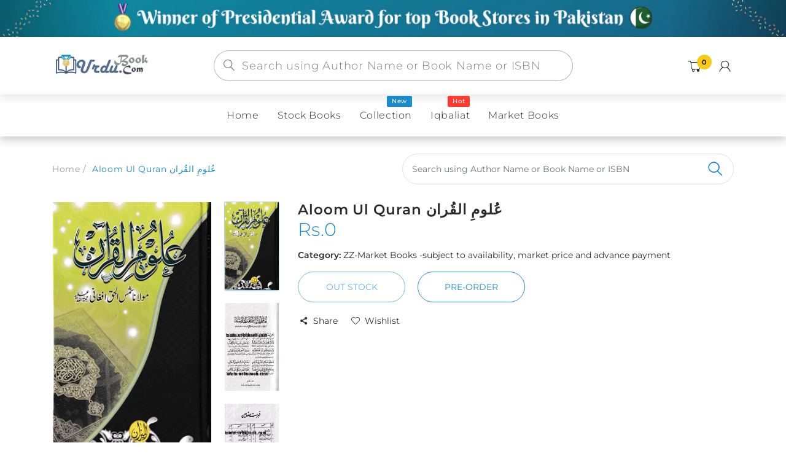

--- FILE ---
content_type: text/html; charset=utf-8
request_url: https://urdubook.com/products/aloom-ul-quran
body_size: 47060
content:
<!doctype html>
<!--[if IE 8]><html lang="en" class="ie8 js"> <![endif]-->
<!--[if (gt IE 9)|!(IE)]><!--><html lang="en" class="js"> <!--<![endif]-->
  <head>
  


    
      <link rel="shortcut icon" type="image/x-icon" href="//urdubook.com/cdn/shop/t/5/assets/favicon.png?v=160699794963817300741624442338">
    
    <meta charset="utf-8">
    <meta http-equiv="Content-Type" content="text/html; charset=utf-8">
    <meta name="viewport" content="viewport-fit=cover, width=device-width,initial-scale=1, user-scalable=0"/>
    <meta name="google" content="notranslate">
    <meta name='HandheldFriendly' content='True'>
    <meta name='MobileOptimized' content='480'>
    <meta http-equiv="cleartype" content="on">
    <meta name="theme-color" content="#1b8bcc">
    <title>
      Aloom Ul Quran عُلومِ القُران &ndash; URDU BOOK
    </title>

    <link rel="preconnect dns-prefetch" href="https://fonts.shopifycdn.com">
    <link rel="preconnect dns-prefetch" href="https://cdn.shopify.com">
    <link rel="preconnect dns-prefetch" href="https://v.shopify.com">
    <link rel="preconnect dns-prefetch" href="https://cdn.shopifycloud.com">
    <link rel="preconnect dns-prefetch" href="https://productreviews.shopifycdn.com">

     
    <meta name="description" content="Order your copy of Aloom Ul Quran عُلومِ القُران from Urdu Book to earn reward points and free shipping on eligible orders.  Author: Maulana Shams Ul Haq Afghani (Rh.A) Year: 2015 Language: Urdu Category: Islam, Religion, Quran  Your one-stop Urdu Book store www.urdubook.com " />
    

    

<meta name="author" content="URDU BOOK">
<meta property="og:url" content="https://urdubook.com/products/aloom-ul-quran">
<meta property="og:site_name" content="URDU BOOK">


  <meta property="og:type" content="product">
  <meta property="og:title" content="Aloom Ul Quran عُلومِ القُران">
  
    <meta property="og:image" content="http://urdubook.com/cdn/shop/products/bookcover_2bcc8b7a-37d7-471b-81f9-2d514f88d287_600x.png?v=1595956002">
    <meta property="og:image:secure_url" content="https://urdubook.com/cdn/shop/products/bookcover_2bcc8b7a-37d7-471b-81f9-2d514f88d287_600x.png?v=1595956002">
    
  
    <meta property="og:image" content="http://urdubook.com/cdn/shop/products/content1_d78a8b02-c75e-415a-a1fc-836fbfa19966_600x.png?v=1595956007">
    <meta property="og:image:secure_url" content="https://urdubook.com/cdn/shop/products/content1_d78a8b02-c75e-415a-a1fc-836fbfa19966_600x.png?v=1595956007">
    
  
    <meta property="og:image" content="http://urdubook.com/cdn/shop/products/content2_d0ac84f1-1934-4cc7-a903-0f6cd463c02a_600x.png?v=1595956013">
    <meta property="og:image:secure_url" content="https://urdubook.com/cdn/shop/products/content2_d0ac84f1-1934-4cc7-a903-0f6cd463c02a_600x.png?v=1595956013">
    
  
  <meta property="og:price:amount" content="0">
  <meta property="og:price:currency" content="PKR">




  <meta property="og:description" content="Order your copy of Aloom Ul Quran عُلومِ القُران from Urdu Book to earn reward points and free shipping on eligible orders.  Author: Maulana Shams Ul Haq Afghani (Rh.A) Year: 2015 Language: Urdu Category: Islam, Religion, Quran  Your one-stop Urdu Book store www.urdubook.com ">




<meta name="twitter:card" content="summary">

  <meta name="twitter:title" content="Aloom Ul Quran عُلومِ القُران">
  <meta name="twitter:description" content="Order your copy of Aloom Ul Quran عُلومِ القُران from Urdu Book to earn reward points and free shipping on eligible orders. 
Author: Maulana Shams Ul Haq Afghani (Rh.A) Year: 2015 Language: Urdu Category: Islam, Religion, Quran 
Your one-stop Urdu Book store www.urdubook.com 















">
  <meta name="twitter:image" content="https://urdubook.com/cdn/shop/products/bookcover_2bcc8b7a-37d7-471b-81f9-2d514f88d287_240x.png?v=1595956002">
  <meta name="twitter:image:width" content="240">
  <meta name="twitter:image:height" content="240">



    
      <link rel="preload" href="//urdubook.com/cdn/shop/t/5/assets/vendor.css?v=14291724979889187181622447815" as="style">
      <link rel="preload" href="//urdubook.com/cdn/shop/t/5/assets/theme.scss.css?v=143514880200783311161760465793" as="style">
      <link rel="preload" href="//urdubook.com/cdn/shop/t/5/assets/section.scss.css?v=52725573458725333551760465793" as="style">
      <link rel="preload" href="//urdubook.com/cdn/shop/t/5/assets/core.scss.css?v=74728971425445911301760465792" as="style">
      <link rel="preload" href="//urdubook.com/cdn/shop/t/5/assets/components.scss.css?v=85198961728519691971760465792" as="style">
      <link rel="preload" href="//urdubook.com/cdn/shop/t/5/assets/custom.scss.css?v=146637533730814643791760465793" as="style">
       

    <!-- header-css-file  ================================================== -->
    

    

    <link rel="canonical" href="https://urdubook.com/products/aloom-ul-quran" />
    <style>

@font-face {
font-family: "arenafont";
font-display: auto;
src: url(' //urdubook.com/cdn/shop/t/5/assets/arenafont.eot?v=92816157199455014711622447742 ');
src: url(' //urdubook.com/cdn/shop/t/5/assets/arenafont.eot?%23iefix&v=92816157199455014711622447742 ') format('embedded-opentype'),
	 url(' //urdubook.com/cdn/shop/t/5/assets/arenafont.woff2?v=122127201821318619731622447744 ') format('woff2'),
	 url(' //urdubook.com/cdn/shop/t/5/assets/arenafont.woff?v=139661318619755067791622447743 ') format('woff'),
	 url(' //urdubook.com/cdn/shop/t/5/assets/arenafont.ttf?v=149216991809227876701622447743 ') format('truetype'),
	 url(' //urdubook.com/cdn/shop/t/5/assets/arenafont.svg%23arenafont?v=18079 ') format('svg');
font-weight: normal;
font-style: normal;
}

</style>

    

    
      <link href="//urdubook.com/cdn/shop/t/5/assets/vendor.css?v=14291724979889187181622447815" rel="stylesheet" type="text/css" media="all" />
      <link href="//urdubook.com/cdn/shop/t/5/assets/theme.scss.css?v=143514880200783311161760465793" rel="stylesheet" type="text/css" media="all" />
      <link href="//urdubook.com/cdn/shop/t/5/assets/section.scss.css?v=52725573458725333551760465793" rel="stylesheet" type="text/css" media="all" />
      <link href="//urdubook.com/cdn/shop/t/5/assets/core.scss.css?v=74728971425445911301760465792" rel="stylesheet" type="text/css" media="all" />
      <link href="//urdubook.com/cdn/shop/t/5/assets/components.scss.css?v=85198961728519691971760465792" rel="stylesheet" type="text/css" media="all" />
      <link href="//urdubook.com/cdn/shop/t/5/assets/custom.scss.css?v=146637533730814643791760465793" rel="stylesheet" type="text/css" media="all" />
       

    <script crossorigin="anonymous" src="//urdubook.com/cdn/shop/t/5/assets/lazysizes.min.js?v=90594108497471219521649994569" async></script>
    <script crossorigin="anonymous" src="//urdubook.com/cdn/shop/t/5/assets/theme-sections.min.js?v=52454510676583171201622447781" defer></script>
    <script crossorigin="anonymous" src="//urdubook.com/cdn/shop/t/5/assets/vendors.js?v=25177438664535127081622447783"></script>

    <script>window.performance && window.performance.mark && window.performance.mark('shopify.content_for_header.start');</script><meta name="google-site-verification" content="QfwZODldbI9wcNpX8zOn01ouRpvkH2JRMmBvdyf2rSY">
<meta id="shopify-digital-wallet" name="shopify-digital-wallet" content="/8802730064/digital_wallets/dialog">
<link rel="alternate" type="application/json+oembed" href="https://urdubook.com/products/aloom-ul-quran.oembed">
<script async="async" src="/checkouts/internal/preloads.js?locale=en-PK"></script>
<script id="shopify-features" type="application/json">{"accessToken":"c45d06a3fad5962615c3d701a66d39a0","betas":["rich-media-storefront-analytics"],"domain":"urdubook.com","predictiveSearch":true,"shopId":8802730064,"locale":"en"}</script>
<script>var Shopify = Shopify || {};
Shopify.shop = "urdubook.myshopify.com";
Shopify.locale = "en";
Shopify.currency = {"active":"PKR","rate":"1.0"};
Shopify.country = "PK";
Shopify.theme = {"name":"Bookshop - Home 02","id":120306860112,"schema_name":"Bookshop","schema_version":"2.0-bookstore","theme_store_id":null,"role":"main"};
Shopify.theme.handle = "null";
Shopify.theme.style = {"id":null,"handle":null};
Shopify.cdnHost = "urdubook.com/cdn";
Shopify.routes = Shopify.routes || {};
Shopify.routes.root = "/";</script>
<script type="module">!function(o){(o.Shopify=o.Shopify||{}).modules=!0}(window);</script>
<script>!function(o){function n(){var o=[];function n(){o.push(Array.prototype.slice.apply(arguments))}return n.q=o,n}var t=o.Shopify=o.Shopify||{};t.loadFeatures=n(),t.autoloadFeatures=n()}(window);</script>
<script id="shop-js-analytics" type="application/json">{"pageType":"product"}</script>
<script defer="defer" async type="module" src="//urdubook.com/cdn/shopifycloud/shop-js/modules/v2/client.init-shop-cart-sync_BT-GjEfc.en.esm.js"></script>
<script defer="defer" async type="module" src="//urdubook.com/cdn/shopifycloud/shop-js/modules/v2/chunk.common_D58fp_Oc.esm.js"></script>
<script defer="defer" async type="module" src="//urdubook.com/cdn/shopifycloud/shop-js/modules/v2/chunk.modal_xMitdFEc.esm.js"></script>
<script type="module">
  await import("//urdubook.com/cdn/shopifycloud/shop-js/modules/v2/client.init-shop-cart-sync_BT-GjEfc.en.esm.js");
await import("//urdubook.com/cdn/shopifycloud/shop-js/modules/v2/chunk.common_D58fp_Oc.esm.js");
await import("//urdubook.com/cdn/shopifycloud/shop-js/modules/v2/chunk.modal_xMitdFEc.esm.js");

  window.Shopify.SignInWithShop?.initShopCartSync?.({"fedCMEnabled":true,"windoidEnabled":true});

</script>
<script>(function() {
  var isLoaded = false;
  function asyncLoad() {
    if (isLoaded) return;
    isLoaded = true;
    var urls = ["https:\/\/contactform.hulkapps.com\/skeletopapp.js?shop=urdubook.myshopify.com","https:\/\/pdf.vify.io\/api\/js\/script_tag.js?shop=urdubook.myshopify.com","https:\/\/cdn.shopify.com\/s\/files\/1\/0683\/1371\/0892\/files\/splmn-shopify-prod-August-31.min.js?v=1693985059\u0026shop=urdubook.myshopify.com","https:\/\/cdn.hextom.com\/js\/ultimatesalesboost.js?shop=urdubook.myshopify.com"];
    for (var i = 0; i < urls.length; i++) {
      var s = document.createElement('script');
      s.type = 'text/javascript';
      s.async = true;
      s.src = urls[i];
      var x = document.getElementsByTagName('script')[0];
      x.parentNode.insertBefore(s, x);
    }
  };
  if(window.attachEvent) {
    window.attachEvent('onload', asyncLoad);
  } else {
    window.addEventListener('load', asyncLoad, false);
  }
})();</script>
<script id="__st">var __st={"a":8802730064,"offset":18000,"reqid":"1fa9ca84-ca73-4a80-8caf-848311afc890-1769398064","pageurl":"urdubook.com\/products\/aloom-ul-quran","u":"3b0a971fb7c6","p":"product","rtyp":"product","rid":4748141822032};</script>
<script>window.ShopifyPaypalV4VisibilityTracking = true;</script>
<script id="captcha-bootstrap">!function(){'use strict';const t='contact',e='account',n='new_comment',o=[[t,t],['blogs',n],['comments',n],[t,'customer']],c=[[e,'customer_login'],[e,'guest_login'],[e,'recover_customer_password'],[e,'create_customer']],r=t=>t.map((([t,e])=>`form[action*='/${t}']:not([data-nocaptcha='true']) input[name='form_type'][value='${e}']`)).join(','),a=t=>()=>t?[...document.querySelectorAll(t)].map((t=>t.form)):[];function s(){const t=[...o],e=r(t);return a(e)}const i='password',u='form_key',d=['recaptcha-v3-token','g-recaptcha-response','h-captcha-response',i],f=()=>{try{return window.sessionStorage}catch{return}},m='__shopify_v',_=t=>t.elements[u];function p(t,e,n=!1){try{const o=window.sessionStorage,c=JSON.parse(o.getItem(e)),{data:r}=function(t){const{data:e,action:n}=t;return t[m]||n?{data:e,action:n}:{data:t,action:n}}(c);for(const[e,n]of Object.entries(r))t.elements[e]&&(t.elements[e].value=n);n&&o.removeItem(e)}catch(o){console.error('form repopulation failed',{error:o})}}const l='form_type',E='cptcha';function T(t){t.dataset[E]=!0}const w=window,h=w.document,L='Shopify',v='ce_forms',y='captcha';let A=!1;((t,e)=>{const n=(g='f06e6c50-85a8-45c8-87d0-21a2b65856fe',I='https://cdn.shopify.com/shopifycloud/storefront-forms-hcaptcha/ce_storefront_forms_captcha_hcaptcha.v1.5.2.iife.js',D={infoText:'Protected by hCaptcha',privacyText:'Privacy',termsText:'Terms'},(t,e,n)=>{const o=w[L][v],c=o.bindForm;if(c)return c(t,g,e,D).then(n);var r;o.q.push([[t,g,e,D],n]),r=I,A||(h.body.append(Object.assign(h.createElement('script'),{id:'captcha-provider',async:!0,src:r})),A=!0)});var g,I,D;w[L]=w[L]||{},w[L][v]=w[L][v]||{},w[L][v].q=[],w[L][y]=w[L][y]||{},w[L][y].protect=function(t,e){n(t,void 0,e),T(t)},Object.freeze(w[L][y]),function(t,e,n,w,h,L){const[v,y,A,g]=function(t,e,n){const i=e?o:[],u=t?c:[],d=[...i,...u],f=r(d),m=r(i),_=r(d.filter((([t,e])=>n.includes(e))));return[a(f),a(m),a(_),s()]}(w,h,L),I=t=>{const e=t.target;return e instanceof HTMLFormElement?e:e&&e.form},D=t=>v().includes(t);t.addEventListener('submit',(t=>{const e=I(t);if(!e)return;const n=D(e)&&!e.dataset.hcaptchaBound&&!e.dataset.recaptchaBound,o=_(e),c=g().includes(e)&&(!o||!o.value);(n||c)&&t.preventDefault(),c&&!n&&(function(t){try{if(!f())return;!function(t){const e=f();if(!e)return;const n=_(t);if(!n)return;const o=n.value;o&&e.removeItem(o)}(t);const e=Array.from(Array(32),(()=>Math.random().toString(36)[2])).join('');!function(t,e){_(t)||t.append(Object.assign(document.createElement('input'),{type:'hidden',name:u})),t.elements[u].value=e}(t,e),function(t,e){const n=f();if(!n)return;const o=[...t.querySelectorAll(`input[type='${i}']`)].map((({name:t})=>t)),c=[...d,...o],r={};for(const[a,s]of new FormData(t).entries())c.includes(a)||(r[a]=s);n.setItem(e,JSON.stringify({[m]:1,action:t.action,data:r}))}(t,e)}catch(e){console.error('failed to persist form',e)}}(e),e.submit())}));const S=(t,e)=>{t&&!t.dataset[E]&&(n(t,e.some((e=>e===t))),T(t))};for(const o of['focusin','change'])t.addEventListener(o,(t=>{const e=I(t);D(e)&&S(e,y())}));const B=e.get('form_key'),M=e.get(l),P=B&&M;t.addEventListener('DOMContentLoaded',(()=>{const t=y();if(P)for(const e of t)e.elements[l].value===M&&p(e,B);[...new Set([...A(),...v().filter((t=>'true'===t.dataset.shopifyCaptcha))])].forEach((e=>S(e,t)))}))}(h,new URLSearchParams(w.location.search),n,t,e,['guest_login'])})(!0,!0)}();</script>
<script integrity="sha256-4kQ18oKyAcykRKYeNunJcIwy7WH5gtpwJnB7kiuLZ1E=" data-source-attribution="shopify.loadfeatures" defer="defer" src="//urdubook.com/cdn/shopifycloud/storefront/assets/storefront/load_feature-a0a9edcb.js" crossorigin="anonymous"></script>
<script data-source-attribution="shopify.dynamic_checkout.dynamic.init">var Shopify=Shopify||{};Shopify.PaymentButton=Shopify.PaymentButton||{isStorefrontPortableWallets:!0,init:function(){window.Shopify.PaymentButton.init=function(){};var t=document.createElement("script");t.src="https://urdubook.com/cdn/shopifycloud/portable-wallets/latest/portable-wallets.en.js",t.type="module",document.head.appendChild(t)}};
</script>
<script data-source-attribution="shopify.dynamic_checkout.buyer_consent">
  function portableWalletsHideBuyerConsent(e){var t=document.getElementById("shopify-buyer-consent"),n=document.getElementById("shopify-subscription-policy-button");t&&n&&(t.classList.add("hidden"),t.setAttribute("aria-hidden","true"),n.removeEventListener("click",e))}function portableWalletsShowBuyerConsent(e){var t=document.getElementById("shopify-buyer-consent"),n=document.getElementById("shopify-subscription-policy-button");t&&n&&(t.classList.remove("hidden"),t.removeAttribute("aria-hidden"),n.addEventListener("click",e))}window.Shopify?.PaymentButton&&(window.Shopify.PaymentButton.hideBuyerConsent=portableWalletsHideBuyerConsent,window.Shopify.PaymentButton.showBuyerConsent=portableWalletsShowBuyerConsent);
</script>
<script data-source-attribution="shopify.dynamic_checkout.cart.bootstrap">document.addEventListener("DOMContentLoaded",(function(){function t(){return document.querySelector("shopify-accelerated-checkout-cart, shopify-accelerated-checkout")}if(t())Shopify.PaymentButton.init();else{new MutationObserver((function(e,n){t()&&(Shopify.PaymentButton.init(),n.disconnect())})).observe(document.body,{childList:!0,subtree:!0})}}));
</script>

<script>window.performance && window.performance.mark && window.performance.mark('shopify.content_for_header.end');</script>
<link href="//urdubook.com/cdn/shop/t/5/assets/predictive-search.css?v=138225611622050121431761388098" rel="stylesheet" type="text/css" media="all" />
<script src="//urdubook.com/cdn/shop/t/5/assets/predictive-search.js?v=53582039872126197821761388791" type="text/javascript"></script>

    


<script type="text/javascript">
    var customerLogged = ''
    var customerEmail = ''
    var arn_wl_cp_settings = {"general_settings":{"unlogged_user":true,"show_number_status":true,"app_script":false,"app_wishlist_layout":"proxy","app_selector":false,"preloader_icon":{"icon_id":"icon-2","svg":"\u003cpath d=\"M10,40c0,0,0-0.4,0-1.1c0-0.3,0-0.8,0-1.3c0-0.3,0-0.5,0-0.8c0-0.3,0.1-0.6,0.1-0.9c0.1-0.6,0.1-1.4,0.2-2.1\n            c0.2-0.8,0.3-1.6,0.5-2.5c0.2-0.9,0.6-1.8,0.8-2.8c0.3-1,0.8-1.9,1.2-3c0.5-1,1.1-2,1.7-3.1c0.7-1,1.4-2.1,2.2-3.1\n            c1.6-2.1,3.7-3.9,6-5.6c2.3-1.7,5-3,7.9-4.1c0.7-0.2,1.5-0.4,2.2-0.7c0.7-0.3,1.5-0.3,2.3-0.5c0.8-0.2,1.5-0.3,2.3-0.4l1.2-0.1\n            l0.6-0.1l0.3,0l0.1,0l0.1,0l0,0c0.1,0-0.1,0,0.1,0c1.5,0,2.9-0.1,4.5,0.2c0.8,0.1,1.6,0.1,2.4,0.3c0.8,0.2,1.5,0.3,2.3,0.5\n            c3,0.8,5.9,2,8.5,3.6c2.6,1.6,4.9,3.4,6.8,5.4c1,1,1.8,2.1,2.7,3.1c0.8,1.1,1.5,2.1,2.1,3.2c0.6,1.1,1.2,2.1,1.6,3.1\n            c0.4,1,0.9,2,1.2,3c0.3,1,0.6,1.9,0.8,2.7c0.2,0.9,0.3,1.6,0.5,2.4c0.1,0.4,0.1,0.7,0.2,1c0,0.3,0.1,0.6,0.1,0.9\n            c0.1,0.6,0.1,1,0.1,1.4C74,39.6,74,40,74,40c0.2,2.2-1.5,4.1-3.7,4.3s-4.1-1.5-4.3-3.7c0-0.1,0-0.2,0-0.3l0-0.4c0,0,0-0.3,0-0.9\n            c0-0.3,0-0.7,0-1.1c0-0.2,0-0.5,0-0.7c0-0.2-0.1-0.5-0.1-0.8c-0.1-0.6-0.1-1.2-0.2-1.9c-0.1-0.7-0.3-1.4-0.4-2.2\n            c-0.2-0.8-0.5-1.6-0.7-2.4c-0.3-0.8-0.7-1.7-1.1-2.6c-0.5-0.9-0.9-1.8-1.5-2.7c-0.6-0.9-1.2-1.8-1.9-2.7c-1.4-1.8-3.2-3.4-5.2-4.9\n            c-2-1.5-4.4-2.7-6.9-3.6c-0.6-0.2-1.3-0.4-1.9-0.6c-0.7-0.2-1.3-0.3-1.9-0.4c-1.2-0.3-2.8-0.4-4.2-0.5l-2,0c-0.7,0-1.4,0.1-2.1,0.1\n            c-0.7,0.1-1.4,0.1-2,0.3c-0.7,0.1-1.3,0.3-2,0.4c-2.6,0.7-5.2,1.7-7.5,3.1c-2.2,1.4-4.3,2.9-6,4.7c-0.9,0.8-1.6,1.8-2.4,2.7\n            c-0.7,0.9-1.3,1.9-1.9,2.8c-0.5,1-1,1.9-1.4,2.8c-0.4,0.9-0.8,1.8-1,2.6c-0.3,0.9-0.5,1.6-0.7,2.4c-0.2,0.7-0.3,1.4-0.4,2.1\n            c-0.1,0.3-0.1,0.6-0.2,0.9c0,0.3-0.1,0.6-0.1,0.8c0,0.5-0.1,0.9-0.1,1.3C10,39.6,10,40,10,40z\"\u003e\n        \n            \u003canimateTransform attributeType=\"xml\" attributeName=\"transform\" type=\"rotate\" from=\"0 40 40\" to=\"360 40 40\" dur=\"0.6s\" repeatCount=\"indefinite\"\u003e\u003c\/animateTransform\u003e\n        \u003c\/path\u003e","width":24,"height":24,"view_box":"0 0 80 80","icon_color":"#43467F"},"background_color":"#000000","text_color":"#ffffff","wishlist_page":"arena-wishlist-page","compare_page":"arena-compare-page","share_page":"arena-share-page","text":{"wishlist_settings":{"wishlist_page_title":"Wishlist Page","wishlist_disable_msg":"Wishlist is disabled","wishlist_empty_msg":"No products in wishlist!","wishlist_login_msg":"You have not logged in. Please \u003ca title=\"Login url\" href=\"\/account\/login\"\u003eLogin\u003c\/a\u003e to view wishlist content.","table_product_heading":"Product Name","table_image_heading":"Image","table_quantity_heading":"Quantity","table_variants_heading":"Variants","table_price_heading":"Price","table_delete_heading":"Delete","table_available_heading":"Available","table_add_to_cart_heading":"Add To Cart","table_remove_heading":"Remove","table_instock":"In stock","table_outstock":"Out stock","table_view_btn":"View Product","notify_login":"Please login first to use wishlist function","notify_limit":"Only {limit} products allowed to add to wishlist","notify_getlist_error":"There is an error when getting wishlist"},"compare_settings":{"compare_page_title":"Compare Page","compare_disable_msg":"Compare is disabled","compare_empty_msg":"No products in compare!","table_feature_heading":"Features","table_availability_heading":"Availability","table_option_heading":"Options","table_vendor_heading":"Vendor","table_collection_heading":"Collection","table_review_heading":"Rating","table_instock":"In stock","table_outstock":"Out stock","table_view_btn":"View Product","notify_limit":"Only {limit} products allowed to add to compare","notify_modal_plugin":"No modal plugin. Please embed Fancybox of Bootstrap modal to store","notify_getlist_error":"There is an error when getting compare list","notify_empty_product":"You have no products to compare"}}},"wishlist_settings":{"remove_add_to_cart":false,"allow_multiple":false,"background_color":"#000000","text_color":"#ffffff","wishlist_enable":true,"wishlist_product_number":20,"wishlist_layout":"page","redirect_wishlist":["cart"],"records_per_page":5,"wishlist_add_class":"add-to-wishlist","show_selector":{"margin":"0","padding":"0","selector_class":"site-header__account","type":"Top"},"add_selector":{"margin":"0","padding":"0","selector_class":"product-form","type":"Top"},"wishlist_show_class":"show-wishlist","wishlist_add_to_cart_class":"add-to-cart-wishlist","wishlist_remove_class":"remove-wishlist","wishlist_page_action":["text"],"wishlist_page_available":true,"wishlist_options":["price","available","quantity","variants"],"add_class_icon":{"icon_id":"icon-1","svg":"\u003cpath d=\"M12.8194 22C12.5802 22 12.3665 21.9145 12.1785 21.7436L3.25614 13.1289L2.87156 12.7444C2.70063 12.5734 2.43569 12.2572 2.07675 11.7957C1.71781 11.3342 1.39305 10.8727 1.10247 10.4112C0.811898 9.94972 0.555509 9.37712 0.333306 8.69341C0.111102 8.00971 0 7.35164 0 6.71922C0 4.61683 0.606787 2.97594 1.82036 1.79655C3.03394 0.617164 4.70901 0.018924 6.84558 0.00183139C7.42673 0.00183139 8.02497 0.104384 8.64031 0.309495C9.25564 0.514607 9.82824 0.796636 10.3581 1.15558C10.888 1.51452 11.3495 1.83928 11.7426 2.12986C12.1357 2.42043 12.4947 2.74519 12.8194 3.10414C13.1613 2.76228 13.5202 2.43752 13.8963 2.12986C14.2723 1.82219 14.7338 1.49743 15.2808 1.15558C15.8277 0.813728 16.4003 0.531699 16.9986 0.309495C17.5968 0.0872916 18.1951 -0.0152612 18.7933 0.00183139C20.9299 0.00183139 22.605 0.600071 23.8185 1.79655C25.0321 2.99303 25.6389 4.6382 25.6389 6.73204C25.6389 8.82588 24.545 10.9667 22.3571 13.1546L13.4604 21.7436C13.2895 21.9145 13.0758 22 12.8194 22Z\"\/\u003e","width":18,"height":16,"view_box":"0 0 26 22","icon_color":"#000000","icon_active_color":"#ff0000"},"show_class_icon":{"icon_id":"icon-1","svg":"\u003cpath d=\"M12.8194 22C12.5802 22 12.3665 21.9145 12.1785 21.7436L3.25614 13.1289L2.87156 12.7444C2.70063 12.5734 2.43569 12.2572 2.07675 11.7957C1.71781 11.3342 1.39305 10.8727 1.10247 10.4112C0.811898 9.94972 0.555509 9.37712 0.333306 8.69341C0.111102 8.00971 0 7.35164 0 6.71922C0 4.61683 0.606787 2.97594 1.82036 1.79655C3.03394 0.617164 4.70901 0.018924 6.84558 0.00183139C7.42673 0.00183139 8.02497 0.104384 8.64031 0.309495C9.25564 0.514607 9.82824 0.796636 10.3581 1.15558C10.888 1.51452 11.3495 1.83928 11.7426 2.12986C12.1357 2.42043 12.4947 2.74519 12.8194 3.10414C13.1613 2.76228 13.5202 2.43752 13.8963 2.12986C14.2723 1.82219 14.7338 1.49743 15.2808 1.15558C15.8277 0.813728 16.4003 0.531699 16.9986 0.309495C17.5968 0.0872916 18.1951 -0.0152612 18.7933 0.00183139C20.9299 0.00183139 22.605 0.600071 23.8185 1.79655C25.0321 2.99303 25.6389 4.6382 25.6389 6.73204C25.6389 8.82588 24.545 10.9667 22.3571 13.1546L13.4604 21.7436C13.2895 21.9145 13.0758 22 12.8194 22Z\"\/\u003e","width":18,"height":16,"view_box":"0 0 26 22","icon_color":"#ffffff","icon_active_color":"#ff0000"},"remove_class_icon":{"icon_id":"icon-1","svg":"\u003cpath d=\"M294.111,256.001L504.109,46.003c10.523-10.524,10.523-27.586,0-38.109c-10.524-10.524-27.587-10.524-38.11,0L256,217.892\n            L46.002,7.894c-10.524-10.524-27.586-10.524-38.109,0s-10.524,27.586,0,38.109l209.998,209.998L7.893,465.999\n            c-10.524,10.524-10.524,27.586,0,38.109c10.524,10.524,27.586,10.523,38.109,0L256,294.11l209.997,209.998\n            c10.524,10.524,27.587,10.523,38.11,0c10.523-10.524,10.523-27.586,0-38.109L294.111,256.001z\" fill=\"#000000\"\u003e\u003c\/path\u003e","width":16,"height":16,"view_box":"0 0 512.001 512.001","icon_color":"#000000"},"launch_show":{"type":["header"],"placement":"Bottom Right","text":"My Wishlist","description":"","position_button":{"position":"absolute","text_color":"#ffffff","minWidth":"30px","minHeight":"30px","width":"150","height":"45","bottom":"20px","right":"20px","background_color":"#000000","boxShadow":"rgb(153, 153, 153) 1px 1px 10px 0px","borderRadius":"3"},"showTittle":true,"show":false,"showBackground":true},"launch_add":{"text":"Add To Wishlist","showTittle":true,"showBackground":true,"show":false,"text_color":"#000000","background_color":"#EBC9C9","width":"50","height":"45","borderRadius":"3","showCount":false,"check_add_variant":false,"auto_insert_add_button":false,"text_added":"Added To Wishlist","background_color_actived":"#EBC9C9","text_color_actived":"#000000"},"updated_at":1624521285400,"back_in_stock":false,"reminder_mail":false},"compare_settings":{"background_color":"#000000","text_color":"#ffffff","compare_enable":true,"compare_product_number":2,"show_selector":{"margin":"0","padding":"0","selector_class":"site-header__account","type":"Top"},"add_selector":{"margin":"0","padding":"0","selector_class":"product-form","type":"Top"},"compare_add_class":"add-to-compare","compare_show_class":"show-compare","compare_show_selector_class":"site-header__account","comparet_add_selector_class":"product-form","compare_remove_class":"remove-compare","compare_options":["vendor","collection","options","availability","rating"],"compare_layout":["page"],"add_class_icon":{"icon_id":"icon-1","svg":"\u003cpath d=\"M21.6334 13.2821C21.6334 13.3333 21.6334 13.3675 21.6334 13.3846C21.0175 15.9487 19.7344 18.0256 17.784 19.6154C15.8337 21.2051 13.5497 22 10.9322 22C9.54641 22 8.20341 21.735 6.90318 21.2051C5.60295 20.6752 4.43959 19.9231 3.4131 18.9487L1.56541 20.7949C1.37722 20.9829 1.16336 21.0769 0.923846 21.0769C0.68433 21.0769 0.470477 20.9829 0.282286 20.7949C0.0940954 20.6068 0 20.3932 0 20.1538V13.7436C0 13.5043 0.0940954 13.2906 0.282286 13.1026C0.470477 12.9145 0.68433 12.8205 0.923846 12.8205H7.33944C7.57896 12.8205 7.79281 12.9145 7.981 13.1026C8.16919 13.2906 8.25474 13.5043 8.23763 13.7436C8.22052 13.9829 8.13498 14.1966 7.981 14.3846L6.005 16.359C6.68933 16.9744 7.4592 17.4615 8.31462 17.8205C9.17003 18.1795 10.0682 18.3504 11.0092 18.3333C12.2752 18.3333 13.4642 18.0171 14.5762 17.3846C15.6883 16.7521 16.5779 15.906 17.2451 14.8462C17.3478 14.6752 17.6044 14.1111 18.015 13.1538C18.0834 12.9316 18.2203 12.8205 18.4256 12.8205H21.1715C21.3083 12.8205 21.4195 12.8718 21.5051 12.9744C21.5906 13.0769 21.6334 13.1795 21.6334 13.2821ZM21.9927 1.84615V8.25641C21.9927 8.49573 21.9071 8.7094 21.736 8.89744C21.565 9.08547 21.3426 9.17949 21.0688 9.17949H14.6532C14.4137 9.17949 14.1999 9.08547 14.0117 8.89744C13.8235 8.7094 13.7379 8.49573 13.755 8.25641C13.7721 8.01709 13.8577 7.80342 14.0117 7.61538L15.9877 5.64103C14.5848 4.32479 12.9253 3.66667 11.0092 3.66667C9.72605 3.66667 8.52847 3.98291 7.41643 4.61539C6.30439 5.24786 5.41476 6.09402 4.74754 7.15385C4.64489 7.32479 4.39682 7.88889 4.00333 8.84616C3.91779 9.06838 3.77237 9.17949 3.56707 9.17949H0.718547C0.598789 9.17949 0.487585 9.12821 0.384936 9.02564C0.282286 8.92308 0.239516 8.82051 0.256624 8.71795V8.61539C0.872521 6.05128 2.16419 3.97436 4.13164 2.38462C6.09909 0.794873 8.3916 0 11.0092 0C12.3949 0 13.7465 0.264958 15.0638 0.794872C16.3812 1.32479 17.5531 2.07692 18.5796 3.05128L20.4273 1.20513C20.6155 1.01709 20.8293 0.923078 21.0688 0.923078C21.3083 0.923078 21.5307 1.01709 21.736 1.20513C21.9413 1.39316 22.0269 1.60684 21.9927 1.84615Z\"\/\u003e","width":22,"height":16,"view_box":"0 0 22 22","icon_color":"#000000","icon_active_color":"#ff0000"},"show_class_icon":{"icon_id":"icon-1","svg":"\u003cpath d=\"M21.6334 13.2821C21.6334 13.3333 21.6334 13.3675 21.6334 13.3846C21.0175 15.9487 19.7344 18.0256 17.784 19.6154C15.8337 21.2051 13.5497 22 10.9322 22C9.54641 22 8.20341 21.735 6.90318 21.2051C5.60295 20.6752 4.43959 19.9231 3.4131 18.9487L1.56541 20.7949C1.37722 20.9829 1.16336 21.0769 0.923846 21.0769C0.68433 21.0769 0.470477 20.9829 0.282286 20.7949C0.0940954 20.6068 0 20.3932 0 20.1538V13.7436C0 13.5043 0.0940954 13.2906 0.282286 13.1026C0.470477 12.9145 0.68433 12.8205 0.923846 12.8205H7.33944C7.57896 12.8205 7.79281 12.9145 7.981 13.1026C8.16919 13.2906 8.25474 13.5043 8.23763 13.7436C8.22052 13.9829 8.13498 14.1966 7.981 14.3846L6.005 16.359C6.68933 16.9744 7.4592 17.4615 8.31462 17.8205C9.17003 18.1795 10.0682 18.3504 11.0092 18.3333C12.2752 18.3333 13.4642 18.0171 14.5762 17.3846C15.6883 16.7521 16.5779 15.906 17.2451 14.8462C17.3478 14.6752 17.6044 14.1111 18.015 13.1538C18.0834 12.9316 18.2203 12.8205 18.4256 12.8205H21.1715C21.3083 12.8205 21.4195 12.8718 21.5051 12.9744C21.5906 13.0769 21.6334 13.1795 21.6334 13.2821ZM21.9927 1.84615V8.25641C21.9927 8.49573 21.9071 8.7094 21.736 8.89744C21.565 9.08547 21.3426 9.17949 21.0688 9.17949H14.6532C14.4137 9.17949 14.1999 9.08547 14.0117 8.89744C13.8235 8.7094 13.7379 8.49573 13.755 8.25641C13.7721 8.01709 13.8577 7.80342 14.0117 7.61538L15.9877 5.64103C14.5848 4.32479 12.9253 3.66667 11.0092 3.66667C9.72605 3.66667 8.52847 3.98291 7.41643 4.61539C6.30439 5.24786 5.41476 6.09402 4.74754 7.15385C4.64489 7.32479 4.39682 7.88889 4.00333 8.84616C3.91779 9.06838 3.77237 9.17949 3.56707 9.17949H0.718547C0.598789 9.17949 0.487585 9.12821 0.384936 9.02564C0.282286 8.92308 0.239516 8.82051 0.256624 8.71795V8.61539C0.872521 6.05128 2.16419 3.97436 4.13164 2.38462C6.09909 0.794873 8.3916 0 11.0092 0C12.3949 0 13.7465 0.264958 15.0638 0.794872C16.3812 1.32479 17.5531 2.07692 18.5796 3.05128L20.4273 1.20513C20.6155 1.01709 20.8293 0.923078 21.0688 0.923078C21.3083 0.923078 21.5307 1.01709 21.736 1.20513C21.9413 1.39316 22.0269 1.60684 21.9927 1.84615Z\"\/\u003e","width":18,"height":16,"view_box":"0 0 26 22","icon_color":"#ffffff","icon_active_color":"#ff0000"},"remove_class_icon":{"icon_id":"icon-1","svg":"\u003cpath d=\"M294.111,256.001L504.109,46.003c10.523-10.524,10.523-27.586,0-38.109c-10.524-10.524-27.587-10.524-38.11,0L256,217.892\n            L46.002,7.894c-10.524-10.524-27.586-10.524-38.109,0s-10.524,27.586,0,38.109l209.998,209.998L7.893,465.999\n            c-10.524,10.524-10.524,27.586,0,38.109c10.524,10.524,27.586,10.523,38.109,0L256,294.11l209.997,209.998\n            c10.524,10.524,27.587,10.523,38.11,0c10.523-10.524,10.523-27.586,0-38.109L294.111,256.001z\" fill=\"#000000\"\u003e\u003c\/path\u003e","width":16,"height":16,"view_box":"0 0 512.001 512.001","icon_color":"#000000"},"launch_show":{"type":["header"],"placement":"Bottom Right","text":"My Compare","description":"","position_button":{"position":"absolute","text_color":"#ffffff","minWidth":"30px","minHeight":"30px","width":"160","height":"45","bottom":"20px","right":"20px","background_color":"#000000","boxShadow":"rgb(153, 153, 153) 1px 1px 10px 0px","borderRadius":"3"},"showTittle":true,"show":false,"showBackground":true},"launch_add":{"text":"My Compare","showTittle":true,"showBackground":true,"show":false,"text_color":"#000000","background_color":"#EBC9C9","width":"50","height":"45","borderRadius":"3","auto_insert_add_button":false,"text_added":"Added To Compare","background_color_actived":"#EBC9C9","text_color_actived":"#000000"},"updated_at":1603274589479}};
    var wl_routes = {
                root_url : "\/"
                ,account_url : "\/account"
                ,account_login_url : "https:\/\/account.urdubook.com?locale=en\u0026region_country=PK"
                ,account_logout_url : "\/account\/logout"
                ,account_register_url : "https:\/\/account.urdubook.com?locale=en"
                ,account_addresses_url : "\/account\/addresses"
                ,collections_url : "\/collections"
                ,all_products_collection_url : "\/collections\/all"
                ,search_url : "\/search"
                ,cart_url : "\/cart"
                ,cart_add_url : "\/cart\/add"
                ,cart_change_url : "\/cart\/change"
                ,cart_clear_url : "\/cart\/clear"
                ,product_recommendations_url : "\/recommendations\/products"
            }
    var arn_reminder_email = {"subject":"Your Wishlist on {{{shop}}}","time":"10","textEditor":{"blocks":[{"key":"evr7p","text":"Hi, We noticed that you've checked these items out and saved them to your Wishlist. For the best experience, we will keep them here while you sleep on it!","type":"unstyled","depth":0,"inlineStyleRanges":[],"entityRanges":[],"data":{"text-align":"center"}}],"entityMap":{}}};
    var inv_qty = {};
    var pre_order_qty = {}
    var arn_out_stock = []
    
    
    inv_qty[32709723488336] = 0;
    	  
    	   
    
    var obj = {}
    obj.title = 'Default Title'
    obj.id = '32709723488336'
    obj.image = '//urdubook.com/cdn/shop/products/bookcover_2bcc8b7a-37d7-471b-81f9-2d514f88d287.png?v=1595956002'
    arn_out_stock.push(obj)
    	        
    
    var arn_product_id = 4748141822032
</script>
<script src="//urdubook.com/cdn/shop/t/5/assets/arn-pre-order.data.js?v=45116876098759892851624521777" type="text/javascript"></script>
<script>
   var themeWl = window.theme || {};
    themeWl.moneyFormat = "Rs.{{ amount_no_decimals }}";    
</script>
<style type="text/css">
    :root {
      --arn-add-wishlist-icon-color: #000000;
      --arn-add-wishlist-icon-active-color: #ff0000;
      --arn-show-wishlist-icon-color: #ffffff;
      --arn-show-wishlist-icon-active-color: #ff0000;
      --arn-remove-wishlist-icon-color: #000000;

      --arn-add-compare-icon-color: #000000;
      --arn-add-compare-icon-active-color: #ff0000;
      --arn-show-compare-icon-color: #ffffff;
      --arn-show-compare-icon-active-color: #ff0000;
      --arn-remove-compare-icon-color: #000000;
      --arn-preloader-icon-color: #43467F;
      
      --arn-outstock-color: #ff0000;
      --arn-instock-color: #2D882D;
      --arn-table-heading-bkg: #000000;
      --arn-table-text-color-1: #000000;
      --arn-table-text-color-2: #ffffff;
      --arn-table-btn-border-color: #000000;
      --arn-table-btn-color: #ffffff;
      --arn-table-btn-active-color: #000000;

      --arn-table-product-heading: "";
      --arn-table-price-heading: "";
      --arn-table-image-heading: "";
      --arn-table-price-heading: "";
      --arn-table-available-heading: "";
      --arn-table-delete-heading: "";

      --bg-sidenav: #fff;
      --link-color: #000;
      --font-size-title: 15px;
      --button-add-bg: #fed700;
      --button-add-cl: #fff;
      --button-add-br: #fed700;
      --button-add-hover-bg: #fed700;
      --button-add-hover-cl: #fff;
      --button-add-hover-br: #fed700;
      --button-remove-bg: #000;
      --button-remove-cl: #fff;
      --button-remove-br: #000;
      --button-remove-hover-bg: #000;
      --button-remove-hover-cl: #fff;
      --button-remove-hover-br: #000;
      --button-border-radius: 20px;

      --arn-wishlist-page-bg: #000000;
      --arn-wishlist-page-text: #ffffff;

       --arn-show-wishlist-fl-min-height: 30px;
      --arn-show-wishlist-fl-min-width: 30px;
      --arn-show-wishlist-fl-height: 45px;
      --arn-show-wishlist-fl-width: 150px;
      --arn-show-wishlist-fl-bottom: 20px;
      --arn-show-wishlist-fl-top: ;
      --arn-show-wishlist-fl-left: ;
      --arn-show-wishlist-fl-right: 20px;
      --arn-show-wishlist-fl-boxShadow: rgb(153, 153, 153) 1px 1px 10px 0px;
      --arn-show-wishlist-fl-backgroundColor: #000000;
      --arn-show-wishlist-fl-color: #ffffff;
      --arn-show-wishlist-fl-borderRadius: 3px;

      --arn-add-wishlist-bg: #EBC9C9;
      --arn-add-wishlist-bg-actived: #EBC9C9;
      --arn-add-wishlist-color: #000000;
      --arn-add-wishlist-color-actived: #000000;
      --arn-add-wishlist-width: 50px;
      --arn-add-wishlist-height: 45px;
      --arn-add-wishlist-borderRadius: 3px;

      --arn-compare-page-bg: #000000;
      --arn-compare-page-text: #ffffff;

      --arn-show-compare-fl-min-height: 30px;
      --arn-show-compare-fl-min-width: 30px;
      --arn-show-compare-fl-height: 45px;
      --arn-show-compare-fl-width: 160px;
      --arn-show-compare-fl-bottom: 20px;
      --arn-show-compare-fl-top: ;
      --arn-show-compare-fl-left: ;
      --arn-show-compare-fl-right: 20px;
      --arn-show-compare-fl-boxShadow: rgb(153, 153, 153) 1px 1px 10px 0px;
      --arn-show-compare-fl-backgroundColor: #000000;
      --arn-show-compare-fl-color: #ffffff;
      --arn-show-compare-fl-borderRadius: 3px;

      --arn-add-compare-bg: #EBC9C9;
      --arn-add-compare-color: #000000;
      --arn-add-compare-bg-actived: #EBC9C9;
      --arn-add-compare-color-actived: #000000;
      --arn-add-compare-width: 50px;
      --arn-add-compare-height: 45px;
      --arn-add-compare-borderRadius: 3px;
    }
    @-webkit-keyframes arn_rotating{from{-webkit-transform:rotate(0);-o-transform:rotate(0);transform:rotate(0)}to{-webkit-transform:rotate(360deg);-o-transform:rotate(360deg);transform:rotate(360deg)}}@keyframes arn_rotating{from{-ms-transform:rotate(0);-moz-transform:rotate(0);-webkit-transform:rotate(0);-o-transform:rotate(0);transform:rotate(0)}to{-ms-transform:rotate(360deg);-moz-transform:rotate(360deg);-webkit-transform:rotate(360deg);-o-transform:rotate(360deg);transform:rotate(360deg)}}[data-arn-action]{display:inline-block;position:relative;z-index:1}[data-arn-action] .arn_icon-add-wishlist{fill:var(--arn-add-wishlist-icon-color)}[data-arn-action] .arn_icon-show-wishlist{fill:var(--arn-show-wishlist-icon-color)}[data-arn-action] .arn_icon-remove-wishlist{fill:var(--arn-remove-wishlist-icon-color)}[data-arn-action] .arn_icon-add-compare{fill:var(--arn-add-compare-icon-color)}[data-arn-action] .arn_icon-show-compare{fill:var(--arn-show-compare-icon-color)}[data-arn-action] .arn_icon-remove-compare{fill:var(--arn-remove-compare-icon-color)}[data-arn-action].arn_added .arn_icon-add-wishlist{fill:var(--arn-add-wishlist-icon-active-color)}[data-arn-action].arn_added .arn_icon-add-compare{fill:var(--arn-add-compare-icon-active-color)}[data-arn-action].arn_added_list .arn_icon-show-wishlist{fill:var(--arn-show-wishlist-icon-active-color)}[data-arn-action].arn_added_list .arn_icon-show-compare{fill:var(--arn-show-compare-icon-active-color)}[data-arn-action].icon-4 .arn_icon-add-wishlist{fill:none;stroke:var(--arn-add-wishlist-icon-color)}[data-arn-action].icon-4 .arn_icon-show-wishlist{fill:none;stroke:var(--arn-show-wishlist-icon-color)}[data-arn-action].icon-4.arn_added .arn_icon-add-wishlist{fill:none;stroke:var(--arn-add-wishlist-icon-active-color)}[data-arn-action].icon-4.arn_added_list .arn_icon-show-wishlist{fill:none;stroke:var(--arn-show-wishlist-icon-active-color)}[data-arn-action].icon-4.arn_added_list .arn_icon-show-compare{fill:none;stroke:var(--arn-show-compare-icon-active-color)}[data-arn-action].icon-9 .arn_icon-add-compare{fill:none;stroke:var(--arn-add-compare-icon-color)}[data-arn-action].icon-9 .arn_icon-show-compare{fill:none;stroke:var(--arn-show-compare-icon-color)}[data-arn-action].icon-9.arn_added .arn_icon-add-compare{fill:none;stroke:var(--arn-add-compare-icon-active-color)}[data-arn-action] .arn_icon-preloader{display:none;-webkit-animation:arn_rotating 2s linear infinite;-moz-animation:arn_rotating 2s linear infinite;-ms-animation:arn_rotating 2s linear infinite;-o-animation:arn_rotating 2s linear infinite;animation:arn_rotating 2s linear infinite}[data-arn-action].disabled{opacity:.5}[data-arn-action].arn_pending{pointer-events:none}[data-arn-action].arn_pending .arn_icon,[data-arn-action].arn_pending .number{display:none}[data-arn-action].arn_pending .arn_icon.arn_icon-preloader{display:block}.arn_icon-preloader{fill:var(--arn-preloader-icon-color)}.arn-wishlist-page{overflow-x:auto}.arn-wishlist-page.arn_wl_pending .no-wishlist-msg{display:none}.arn-wishlist-page .page-title{margin:30px 0}.arn-wishlist-page .arn-custom-list{max-width:1140px;margin:0 auto}.arn-wishlist-page .arn-custom-list+.arn_icon-preloader,.arn-wishlist-page .arn-custom-list-share+.arn_icon-preloader{display:none;position:absolute;left:50%;top:50%;margin-left:-32px;margin-top:-16px;-webkit-animation:arn_rotating 2s linear infinite;-moz-animation:arn_rotating 2s linear infinite;-ms-animation:arn_rotating 2s linear infinite;-o-animation:arn_rotating 2s linear infinite;animation:arn_rotating 2s linear infinite}.arn-wishlist-page .arn-custom-list-share.arn_pending,.arn-wishlist-page .arn-custom-list.arn_pending{display:block;position:relative;height:150px;overflow:hidden}.arn-wishlist-page .arn-custom-list-share.arn_pending,.arn-wishlist-page .arn-custom-list.arn_pending{visibility:hidden}.page-arn-wishlist{position:relative;background-color:#fff;padding:20px}.arn-wishlist-page .arn-custom-list-share.arn_pending+.arn_icon-preloader,.arn-wishlist-page .arn-custom-list.arn_pending+.arn_icon-preloader{display:block;-webkit-animation:arn_rotating 2s linear infinite;-moz-animation:arn_rotating 2s linear infinite;-ms-animation:arn_rotating 2s linear infinite;-o-animation:arn_rotating 2s linear infinite;animation:arn_rotating 2s linear infinite;margin-top:30px}.arn-wishlist-page table td,.arn-wishlist-page table th{text-align:center;white-space:normal;padding:15px 20px;border-color:var(--arn-wishlist-page-bg)}.arn-wishlist-page table td.product-image,.arn-wishlist-page table th.product-image{min-width:100px}.arn-wishlist-page table td.product-title,.arn-wishlist-page table th.product-title{color:var(--arn-table-text-color-1)}.arn-wishlist-page table td.product-price,.arn-wishlist-page table th.product-price{color:var(--arn-table-text-color-1)}.arn-wishlist-page table td.product-available .instock,.arn-wishlist-page table th.product-available .instock{color:var(--arn-instock-color)}.arn-wishlist-page table td.product-available .outstock,.arn-wishlist-page table th.product-available .outstock{color:var(--arn-outestock-color)}.arn-wishlist-page table td.product-remove-btn,.arn-wishlist-page table th.product-remove-btn{padding-left:0;padding-right:0}.arn-wishlist-page table td.product-detail .btn-actions{display:flex;justify-content:space-around;align-items:center}.arn-wishlist-page table td.product-detail .btn-actions.btn-wl-icon a{border-bottom:none}.arn-wishlist-page table td.product-detail .btn-actions .show-move{margin-left:20px}.arn-wishlist-page table td.product-detail .view-btn,.arn-wishlist-page table th.product-detail .view-btn{display:inline-block;padding:10px 15px;line-height:1;border:1px solid var(--arn-table-btn-border-color);background:var(--arn-table-btn-color);font-size:15px;color:var(--arn-table-text-color-1)}.arn-wishlist-page table td.product-detail .view-btn:hover,.arn-wishlist-page table th.product-detail .view-btn:hover{color:var(--arn-wishlist-page-text);background:var(--arn-table-btn-active-color)}.arn-wishlist-page table th{background:var(--arn-wishlist-page-bg);font-weight:700;color:var(--arn-wishlist-page-text)}.arn-wishlist-page table .wishlist-item{position:relative}.arn-wishlist-page table .wishlist-item:last-child td{border-bottom:none}.arn-wishlist-page .wishlist-paginator{text-align:center;font-size:0;margin-top:15px}.arn-wishlist-page .wishlist-paginator .wishlist-paging--item{display:inline-block;width:30px;height:30px;line-height:30px;background:#cecece;margin:0 3px;font-size:1rem}.arn-wishlist-page .wishlist-paginator .wishlist-paging--item>a,.arn-wishlist-page .wishlist-paginator .wishlist-paging--item>span{color:#fff;user-select:none;display:block;width:100%;height:100%}.arn-wishlist-page .wishlist-paginator .wishlist-paging--item>a:active,.arn-wishlist-page .wishlist-paginator .wishlist-paging--item>a:hover,.arn-wishlist-page .wishlist-paginator .wishlist-paging--item>span:active,.arn-wishlist-page .wishlist-paginator .wishlist-paging--item>span:hover{text-decoration:none}.arn-wishlist-page .wishlist-paginator .wishlist-paging--item.active{background:#000}@media (max-width:767px){.arn-wishlist-page table,.arn-wishlist-page tbody,.arn-wishlist-page td,.arn-wishlist-page th,.arn-wishlist-page thead,.arn-wishlist-page tr{display:block;border:none}.arn-wishlist-page table tr{padding:10px 0;border-bottom:1px solid var(--arn-wishlist-page-bg)}.arn-wishlist-page table tr:last-child{border:none}.arn-wishlist-page table thead tr{display:none}.arn-wishlist-page table td{position:relative;text-align:center}.arn-wishlist-page table td:before{position:absolute;top:50%;left:0;width:25%;padding-right:10px;white-space:normal;font-weight:700;font-size:15px;color:var(--arn-wishlist-page-bg);transform:translate(0,-50%)}.arn-wishlist-page table td.product-title:before{content:var(--arn-table-product-heading)}.arn-wishlist-page table td.product-image:before{content:var(--arn-table-image-heading)}.arn-wishlist-page table td.product-remove-btn:before{content:var(--arn-table-delete-heading)}.arn-wishlist-page table td.product-price:before{content:var(--arn-table-price-heading)}.arn-wishlist-page table td.product-available:before{content:var(--arn-table-available-heading)}}.page-arn-compare .page-title{margin:30px 0 30px}.page-arn-compare .no-compare-msg{display:none}.page-arn-compare .compare-table .product-comparison-template-wrapper{padding-top:0}.modal-arn-cp .modal-arn-cp-md{display:flex;justify-content:center;max-width:80%}.product-comparison-template-wrapper{max-width:100%}.product-comparison-template-wrapper a{text-decoration:none}.page-arn-compare .compare-table+.arn_icon-preloader{display:none;position:absolute;left:50%;top:50%;margin-left:-32px;margin-top:-16px;-webkit-animation:arn_rotating 2s linear infinite;-moz-animation:arn_rotating 2s linear infinite;-ms-animation:arn_rotating 2s linear infinite;-o-animation:arn_rotating 2s linear infinite;animation:arn_rotating 2s linear infinite}.page-arn-compare .compare-table.arn_pending{display:block;position:relative;min-height:300px;overflow:hidden;background-color:#f2f2f2}.page-arn-compare .compare-table.arn_pending+.arn_icon-preloader{display:block}.arn_cp_pending .page-arn-compare{position:relative;min-height:150px}.arn_cp_pending .page-arn-compare .arn_icon-preloader{display:block}table.product_comparison_template{border:none;border-collapse:collapse;border-spacing:0;background:#fff;margin-bottom:0}table.product_comparison_template tr{display:table-row}table.product_comparison_template tr td{padding:10px 15px;border:1px solid var(--arn-compare-page-bg);position:static;flex:1 0 0}table.product_comparison_template tr td.heading-col{flex:0 0 15%}@media (max-width:1023px){table.product_comparison_template.cols_4 tr td:not(.heading-col){position:relative;flex:0 0 42.5%}}@media (max-width:767px){.modal-arn-cp .modal-arn-cp-md{display:block;max-width:100%}table.product_comparison_template{display:block;overflow-x:auto;overflow-y:hidden}}table.product_comparison_template tr td.comparison_options,table.product_comparison_template tr td.wishlist_options{word-break:break-all}table.product_comparison_template tr td.comparison_options .line,table.product_comparison_template tr td.wishlist_options .line{display:block;padding:0 0 5px}table.product_comparison_template tr td.comparison_options .line>label,table.product_comparison_template tr td.wishlist_options .line>label{margin:0;display:inline-block;padding:0 15px 0 0;position:relative;color:var(--arn-compare-page-text)}table.product_comparison_template tr td.comparison_options .line>label:after,table.product_comparison_template tr td.wishlist_options .line>label:after{content:":"}table.product_comparison_template tr .spr-header-title{display:none}table.product_comparison_template tr .spr-summary-caption,table.product_comparison_template tr .spr-summary-starrating{display:block}table.product_comparison_template tr .spr-summary-actions{display:inline-block;margin-top:5px}table.product_comparison_template tr .view-btn{display:inline-block;padding:10px 15px;line-height:1;border:1px solid var(--arn-table-btn-border-color);background:var(--arn-table-btn-color);font-size:15px;color:var(--arn-table-text-color-1)}table.product_comparison_template tr .view-btn:hover{color:var(--arn-compare-page-text);background:var(--arn-table-btn-active-color)}table.product_comparison_template .heading-col{text-align:left;background:var(--arn-compare-page-bg);color:var(--arn-compare-page-text);font-size:15px;text-transform:uppercase;font-weight:700}table.product_comparison_template .product-col{text-align:center;position:relative}table.product_comparison_template .product-col .spr-icon{top:-3px}table.product_comparison_template .product-col .remove{position:absolute;left:10px;top:10px;font-size:18px}table.product_comparison_template .product-col .product-price{padding:0}table.product_comparison_template .product-col .product-price .price{align-items:center}table.product_comparison_template .product-col .product-image-block{margin:0 auto;width:135px}table.product_comparison_template .product-col .product-image-block img{max-width:135px}table.product_comparison_template .product-col .product-name{margin:15px auto 10px;text-transform:none;letter-spacing:0;font-size:15px}table.product_comparison_template .product-col .product-name .product-title{font-size:100%}table.product_comparison_template .product-col .product-price .price-compare{margin:0 15px 0 0}table.product_comparison_template .product-col .comparison_product_infos,table.product_comparison_template .product-col .wishlist_product_infos{padding:0 0 10px}table.product_comparison_template .product-col .comparison_product_infos .btn,table.product_comparison_template .product-col .wishlist_product_infos .btn{margin:10px auto 0;padding:6px 20px;min-width:155px}table.product_comparison_template .product-col .comparison_availability_statut{margin:0}table.product_comparison_template .product-col.comparison_collection{word-break:break-word}table.product_comparison_template .product-col.comparison_collection>a:last-child .separator{display:none}.arn-compare-md{z-index:9999}@-webkit-keyframes spin{0%{-webkit-transform:rotate(0)}100%{-webkit-transform:rotate(360deg)}}@keyframes spin{0%{transform:rotate(0)}100%{transform:rotate(360deg)}}@keyframes fadeInDown{0%{opacity:0;transform:translateY(30px)}100%{opacity:1;transform:translateY(0)}}body.wishlist-opened{overflow:hidden}.wl_sidebar .sidenav{position:fixed;top:0;right:0;height:100%;padding:0;opacity:0;box-shadow:0 0 20px rgba(0,0,0,.3);z-index:99992;visibility:hidden;transform:translateX(400px);transition:all .45s ease-in-out;background:var(--bg-sidenav)}.wl_sidebar a{text-decoration:none}.wl_sidebar .product-title{font-size:100%}.wl_sidebar h6{margin-top:0}.wl_sidebar.active .sidenav{opacity:1;visibility:visible;transform:translateX(0)}.wl_sidebar.active .bg_slidebar{position:fixed;top:0;right:0;width:100vw;height:100vh;z-index:99990;background:rgba(0,0,0,.6);transition:all .45s ease-in-out 0s}.wl_sidebar .bg{display:none}.wishlist-content{position:relative}.wl_sidebar .loader{border:5px solid #f3f3f3;border-radius:50%;border-top:5px solid #000;width:30px;height:30px;position:absolute;left:50%;top:35%;transform:translate(-50%,0);-webkit-animation:spin 2s linear infinite;animation:spin 2s linear infinite}.wl_sidebar .wl-cart-head{padding:10px 0 10px 15px;display:flex;align-items:center;justify-content:space-between}.wl_sidebar .closebtn{position:static;width:40px;height:40px;display:flex;align-items:center;justify-content:center}.wl_sidebar .closebtn svg{fill:var(--link-color);width:13px;height:13px}.wl_sidebar .wl-cart-head h3 a{position:relative;display:flex;justify-content:center;color:inherit;text-transform:uppercase;font-size:var(--font-size-title)}.wl_sidebar .wl-cart-head .number_wl{display:block;line-height:15px;text-align:center;font-size:11px;font-weight:700;margin-left:5px}.wl_sidebar .wl-cart-body{overflow:hidden;overflow-y:auto;max-height:calc(100vh - 100px)}.wl_sidebar .wl-cart-body .text{display:flex;justify-content:center}.wl_sidebar .wl-cart-body::-webkit-scrollbar{width:2px;background:#eee}.wl_sidebar .wl-cart-body::-webkit-scrollbar-thumb{background:#000}.wl_sidebar .wl-cart-body-inner{padding:0 10px}.wl_sidebar .wl-cart-body-inner .cart-item-block:not(:last-child){margin-bottom:25px;padding-bottom:20px;border-bottom:1px solid #eee}.wl_sidebar .wl-cart-body-inner .cart-item-block{animation:fadeInDown .4s both}.wl_sidebar .wl-cart-body-inner .cart-item-block .wishlist-content{display:flex;flex-wrap:nowrap;margin:0}.wl_sidebar .wl-cart-body-inner .cart-item-block .wishlist-image{flex:0 0 80px;max-width:80px;padding:0}.wl_sidebar .wl-cart-body-inner .cart-item-block .wishlist-info{flex:1;max-width:none;padding:0}.wl_sidebar .featured_product__item-info{margin:0!important;padding-left:10px}.wl_sidebar .image__style{padding-bottom:100%;position:relative;display:block}.wl_sidebar .image__style img{position:absolute;top:0;left:0;width:100%;height:100%;object-fit:contain}.wl_sidebar .featured_product__item-info h6{margin-bottom:15px;display:block;line-height:1.3;font-size:var(--font-size-title)}.qty-wrapper .qty-select,.wl_sidebar .featured_product__item-info .qty-select{height:30px;max-width:105px;padding:0 10px;margin-bottom:15px;display:flex;align-items:center;justify-content:space-between;border:1px solid #eee;border-radius:var(--button-border-radius)}.qty-wrapper .qty-minus-wl,.qty-wrapper .qty-plus-wl,.wl_sidebar .featured_product__item-info .qty-minus-wl,.wl_sidebar .featured_product__item-info .qty-plus-wl{height:100%;width:15px;display:flex;align-items:center;justify-content:center;flex-direction:column;position:static}.qty-wrapper input,.wl_sidebar .featured_product__item-info input{height:100%;text-align:center;overflow:hidden;max-width:calc(100% - 30px);padding:0 7px;display:block;border:none;margin:0;background:0 0;padding:0!important;margin:0;max-width:100%}.wl_sidebar .featured_product__item-info select{height:30px;line-height:1.3;margin-bottom:15px;text-align:center;min-width:105px;max-width:calc(100% - 10px);border-radius:var(--button-border-radius);padding:0 10px}.wl_sidebar .featured_product__item-info select:focus{box-shadow:none;outline:0}.wl_sidebar .featured_product__item-info .instock{margin:0 0 10px}.wl_sidebar .featured_product__item-info .general-button{display:flex;justify-content:space-between;align-items:center;flex-wrap:wrap;margin:0 -5px;width:calc(100% - 5px)}.wl_sidebar .featured_product__item-info .wl-remove-item,.wl_sidebar .featured_product__item-info button{line-height:1.3;padding:10px 15px;margin:5px 5px;flex:1;text-align:center;border-radius:var(--button-border-radius)}.wl_sidebar .featured_product__item-info button{white-space:nowrap;text-transform:capitalize;padding:12px 16px;background:var(--button-add-bg);color:var(--button-add-cl);border:1px solid var(--button-add-br)}.wl_sidebar .featured_product__item-info button:hover{background:var(--button-add-hover-bg);color:var(--button-add-hover-cl);border:1px solid var(--button-add-hover-br)}.wl_sidebar .featured_product__item-info .wl-remove-item{background:var(--button-remove-bg);color:var(--button-remove-cl);border:1px solid var(--button-remove-br)}.wl_sidebar .featured_product__item-info .wl-remove-item:hover{background:var(--button-remove-hover-bg);color:var(--button-remove-hover-cl);border:1px solid var(--button-remove-hover-br)}.wl_sidebar .featured_product__item-info input:focus{background:0 0;border:none;box-shadow:none;outline:0}.wl_sidebar .wishlist-content+.arn_icon-preloader{display:none;position:absolute;left:50%;top:50%;margin-left:-32px;margin-top:-16px;-webkit-animation:arn_rotating 2s linear infinite;-moz-animation:arn_rotating 2s linear infinite;-ms-animation:arn_rotating 2s linear infinite;-o-animation:arn_rotating 2s linear infinite;animation:arn_rotating 2s linear infinite}.wl_sidebar .wishlist-content.arn_pending{display:none;position:relative;height:150px;overflow:hidden}.wl_sidebar .wishlist-content.arn_pending+.arn_icon-preloader{display:block}.btn-clear-unavailable{margin-bottom:10px;margin-left:10px}@media (max-width:767px){.wl_sidebar.active .sidenav{width:90%!important}}.wl_sidebar .wl-cart-body-inner .cart-item-block:first-child{animation-delay:.1s}.wl_sidebar .wl-cart-body-inner .cart-item-block:nth-child(2){animation-delay:.2s}.wl_sidebar .wl-cart-body-inner .cart-item-block:nth-child(3){animation-delay:.3s}.wl_sidebar .wl-cart-body-inner .cart-item-block:nth-child(4){animation-delay:.4s}.wl_sidebar .wl-cart-body-inner .cart-item-block:nth-child(5){animation-delay:.5s}.wl_sidebar .wl-cart-body-inner .cart-item-block:nth-child(6){animation-delay:.6s}.wl_sidebar .wl-cart-body-inner .cart-item-block:nth-child(7){animation-delay:.7s}.wl_sidebar .wl-cart-body-inner .cart-item-block:nth-child(8){animation-delay:.8s}.wl_sidebar .wl-cart-body-inner .cart-item-block:nth-child(9){animation-delay:.9s}.wl_sidebar .wl-cart-body-inner .cart-item-block:nth-child(10){animation-delay:1s}.wl_sidebar .wl-cart-body-inner .cart-item-block:nth-child(11){animation-delay:1.1s}.wl_sidebar .wl-cart-body-inner .cart-item-block:nth-child(12){animation-delay:1.2s}.wl_sidebar .wl-cart-body-inner .cart-item-block:nth-child(13){animation-delay:1.3s}.wl_sidebar .wl-cart-body-inner .cart-item-block:nth-child(14){animation-delay:1.4s}.wl_sidebar .wl-cart-body-inner .cart-item-block:nth-child(15){animation-delay:1.5s}.wl_sidebar .wl-cart-body-inner .cart-item-block:nth-child(16){animation-delay:1.6s}.wl_sidebar .wl-cart-body-inner .cart-item-block:nth-child(17){animation-delay:1.7s}.wl_sidebar .wl-cart-body-inner .cart-item-block:nth-child(18){animation-delay:1.8s}.wl_sidebar .wl-cart-body-inner .cart-item-block:nth-child(19){animation-delay:1.9s}.wl_sidebar .wl-cart-body-inner .cart-item-block:nth-child(20){animation-delay:2s}.floating_wl{min-height:var(--arn-show-wishlist-fl-min-height);min-width:var(--arn-show-wishlist-fl-min-width);width:var(--arn-show-wishlist-fl-width);height:var(--arn-show-wishlist-fl-height);bottom:var(--arn-show-wishlist-fl-bottom);top:var(--arn-show-wishlist-fl-top);left:var(--arn-show-wishlist-fl-left);right:var(--arn-show-wishlist-fl-right);box-shadow:var(--arn-show-wishlist-fl-boxShadow);background-color:var(--arn-show-wishlist-fl-backgroundColor);border-radius:var(--arn-show-wishlist-fl-borderRadius);position:fixed;display:flex;justify-content:center;align-items:center;z-index:10000}.floating_wl a{text-decoration:none}.floating_wl_content>a{display:flex;color:var(--arn-show-wishlist-fl-color)}.floating_wl_content .number{position:absolute;bottom:-8px;left:20px}.floating_wl_content .floating-text{margin-left:1.6rem}.num-pro-wl{border:1px solid #000;display:inline-block;margin-left:-15px;padding:0 10px;position:relative;display:flex;justify-content:center;align-items:center}.num-pro-wl:before{display:inline-block;border-right:0;border-top:0;background-color:#fefefe;border-color:-moz-use-text-color -moz-use-text-color #d3d3d3 #d3d3d3;border-style:none none solid solid;border-width:0 0 1px 1px;content:"";position:absolute;transform:rotate(45deg);zoom:1;left:-5px;top:calc(50% - 4px);height:8px;width:8px}.add-wl{height:45px;display:flex;align-items:center;cursor:pointer;margin-bottom:10px;z-index:1;margin-top:1rem}.add-wl__bg{padding:10px;background-color:var(--arn-add-wishlist-bg);border-radius:var(--arn-add-wishlist-borderRadius);justify-content:center}.add-wl .add-to-wishlist{display:flex!important;align-items:center}.add-wl .add-wl-text{margin-left:10px;color:var(--arn-add-wishlist-color);text-transform:uppercase;border-bottom:1px solid;font-weight:600;margin-left:15px}.floating_cp{min-height:var(--arn-show-compare-fl-min-height);min-width:var(--arn-show-compare-fl-min-width);width:var(--arn-show-compare-fl-width);height:var(--arn-show-compare-fl-height);bottom:var(--arn-show-compare-fl-bottom);top:var(--arn-show-compare-fl-top);left:var(--arn-show-compare-fl-left);right:var(--arn-show-compare-fl-right);box-shadow:var(--arn-show-compare-fl-boxShadow);background-color:var(--arn-show-compare-fl-backgroundColor);border-radius:var(--arn-show-compare-fl-borderRadius);position:fixed;display:flex;justify-content:center;align-items:center;z-index:10000}.floating_cp a{text-decoration:none}.floating_cp .floating_cp_content{padding:8px;position:relative}.floating_cp_content>a{display:flex;color:var(--arn-show-compare-fl-color)}.floating_cp_content .number{position:absolute;bottom:-8px;left:20px}.floating_cp_content .floating-text{margin-left:1.6rem}.add-cp{width:100%;height:45px;display:flex;align-items:center;cursor:pointer;margin-bottom:10px;z-index:1}.add-cp__bg{width:100%;padding:8px;background-color:var(--arn-add-compare-bg);border-radius:var(--arn-add-compare-borderRadius);justify-content:center}.add-cp .add-to-compare{display:flex!important;align-items:center;width:100%;height:100%}.add-cp .add-cp-text{margin-left:10px;color:var(--arn-add-wishlist-color);text-transform:uppercase;border-bottom:1px solid;font-weight:600;margin-left:15px}.arn-wl-added{background-color:var(--arn-add-wishlist-bg-actived)}.add-wl .arn-wl-added+.add-wl-text{color:var(--arn-add-wishlist-color-actived)}.arn-cp-added{background-color:var(--arn-add-compare-bg-actived)}.add-cp .arn-cp-added+.add-cp-text{color:var(--arn-add-compare-color-actived)}h3#arn-share-head{font-size:1.1em;text-align:center;margin:5px 0 7px 0;padding:0;text-transform:uppercase;border:none}#arn-share-list{list-style:none;margin:15px 0 15px 0;padding:0;text-align:center}ul#arn-share-list li{display:inline-block;margin:0;padding:0 5px;min-width:4rem}@media screen and (max-width:767px){ul#arn-share-list li:last-child{margin-top:20px}}.resp-sharing-button__link{font-size:12px;text-decoration:none;color:#333;margin:0;min-height:0;line-height:1}.resp-sharing-button__icon svg{width:15px;height:15px}.resp-sharing-button span{padding-left:.4em;display:none}.resp-sharing-button{width:40px;height:40px;background-color:transparent;display:flex;justify-content:center;align-items:center;border-radius:50%;border:2px solid #ebeef0}.resp-sharing-button--facebook:hover{background-color:#4c69a2}.resp-sharing-button--facebook:hover svg{fill:#fff}.resp-sharing-button--pinterest:hover{background-color:#cb2027}.resp-sharing-button--pinterest:hover svg{fill:#fff}.resp-sharing-button--twitter:hover{background-color:#43a4e2}.resp-sharing-button--twitter:hover svg{fill:#fff}.resp-sharing-button--email:hover{background-color:#f0a82b}.resp-sharing-button--email:hover svg{fill:#fff}.resp-sharing-button--link:hover{background-color:#b8cec1}.resp-sharing-button--link:hover svg{fill:#fff}.resp-sharing-button--add-list:hover{border-color:var(--button-add-hover-bg)}.resp-sharing-button--add-list:hover svg{fill:var(--button-add-hover-bg)}#arn-share-link-text,#arn-share-link-text-modal{margin-bottom:40px;color:#333;padding:3px 10px;display:none;text-align:center;font-size:1em;font-style:italic}#arn-share-link-text-modal.arn-visible,#arn-share-link-text.arn-visible{display:flex;flex-direction:column;justify-content:center;align-items:center}#arn-share-link-text .arn-text,#arn-share-link-text-modal .arn-text{display:inline-block;padding:0;margin:0;width:200px;word-wrap:break-word;white-space:-moz-pre-wrap;white-space:pre-wrap}#arn-share-link-text .arn-clipboard,#arn-share-link-text-modal .arn-clipboard{margin-left:10px;background:#999;border:none;color:#fff;padding:4px 7px;border-radius:0;min-height:auto;height:auto}#arn-share-link-text-modal .arn-text,.wl-cart-body #arn-share-link-text .arn-text{margin-bottom:10px}.arn-button-add-list .resp-sharing-button{width:170px;height:42px;border-radius:30px}.arn-button-add-list .resp-sharing-button span{padding-left:1em;display:block;text-transform:uppercase;font-weight:600}.arn-fave-list-header{display:flex;-webkit-box-align:center;align-items:center;min-height:42px;position:relative;margin-bottom:30px}.arn-fave-list-header .arn-fave-list-header-title{display:flex;align-items:center;padding-top:8px;line-height:22px}.arn-fave-list-header-title{line-height:22px}.arn-fave-result{display:flex}.arn-fave-result-board{cursor:pointer;padding:0;margin:0 0 0 20px}.arn-fave-list-title,.arn-fave-result-board{font-size:12px;font-weight:700;text-transform:uppercase;width:100%;text-align:center;margin:0 25px;border:none;color:#000;position:relative}.arn-fave-result-board-count{color:#888;font-size:12px;font-weight:700}.arn-fave-list .arn-fave-list-title{display:none;border:none;max-width:100%;padding:0 10px;width:100%;margin:0 25px;min-height:42px;height:auto;line-height:1;box-sizing:border-box;box-shadow:none;font-size:12px;border:#000 solid 1px;background-color:transparent}.arn-fave-list-title,.arn-fave-result-board{font-size:12px;font-weight:700;text-transform:uppercase;width:100%;text-align:center;margin:0 25px;border:none;color:#000;position:relative}.arn-dropdown.arn-dropdown-fave-options{margin-left:auto;padding-top:10px}.arn-fave-list .arn-dropdown{position:static}.arn-fave-list .arn-dropdown-toggle{display:-webkit-box;display:-ms-flexbox;display:flex;-webkit-box-align:center;-ms-flex-align:center;align-items:center;left:auto;top:0;height:auto;box-sizing:border-box}a[data-toggle=arn-dropdown]{text-decoration:none}#arn-fave-page-side-bar .arn-fave-list{text-align:right;position:relative}.arn-fave-list .arn-dropdown.arn-dropdown-fave-options>ul.arn-dropdown-menu{position:absolute;padding:10px;top:100%;width:auto;margin-top:0;right:0;box-shadow:rgba(0,0,0,.176) 0 6px 12px}.arn-dropdown.arn-dropdown-fave-options>ul.arn-dropdown-menu{left:inherit;right:0;background:#fff;min-width:130px;margin-top:10px;color:#000;padding:10px 0;font-size:14px;border:none}.arn-dropdown-menu{position:absolute;top:120%;right:0;z-index:3000000;display:none;float:left;min-width:160px;margin:2px 0 0;font-size:14px;list-style:none;background-color:#fff;border:1px solid #ccc;border:1px solid rgba(0,0,0,.15);-webkit-box-shadow:0 6px 12px rgba(0,0,0,.175);box-shadow:0 6px 12px rgba(0,0,0,.175);background-clip:padding-box;padding:0;text-align:left;-webkit-border-radius:0;-moz-border-radius:0;border-radius:0}.arn-dropdown-menu>.arn-fave-action{cursor:pointer;padding:10px}.arn-dropdown-menu>.arn-fave-action:hover{background-color:#e5e5e5}.arn-fave-list .arn-dropdown.arn-dropdown-fave-options>ul.arn-dropdown-menu{position:absolute;top:100%;width:auto;margin-top:0;right:0;box-shadow:rgba(0,0,0,.176) 0 6px 12px}.arn-open>.arn-dropdown-menu{display:block}#arn-fave-page-side-bar .arn-fave-list-delete-modal{text-align:center;height:auto;position:static;padding-bottom:30px}#arn-fave-page-lists .arn-fave-list-delete-modal{position:absolute;top:60px;bottom:0;left:0;right:0;z-index:9999;max-width:100%;background-color:#fff;display:block;padding:0 20px}.arn-fave-list-delete-modal .delete-text{font-size:16px;color:#000}.arn-btn-wrap{display:-webkit-box;display:-ms-flexbox;display:flex;-webkit-box-pack:center;-ms-flex-pack:center;justify-content:center}#arn-fave-page-side-bar .arn-fave-list-container{text-align:center;overflow:hidden;padding-left:35px}.arn-fave-empty-list .arn-fave-list-container{min-height:3em;padding-bottom:40px;padding-top:20px;min-height:100px;box-sizing:border-box}.arn-fave-empty-list>.arn-fave-list-header>.arn-dropdown>.arn-dropdown-menu>.arn-modal-share{display:none}.arn-fave-list{border-bottom:2px solid #f2f2f2}.arn-fave-list .arn-fave-list-container{min-height:3em;padding-bottom:40px;min-height:100px;box-sizing:border-box}.arn-fave-header-button{transition:all .4s ease}i.arn-fave-header-button.hide-container{transform:rotateZ(-180deg)}.arn-fave-list-delete-modal{position:absolute;top:60px;bottom:0;left:0;right:0;max-width:100%;background-color:#fff;display:block;padding:0 20px;text-align:center;height:auto;position:static;padding-bottom:30px}.arn-fave-list-delete-modal .delete-text{font-size:16px;color:#000}.arn-btn-wrap .arn-btn.arn-cancel{background:0 0;border:2px solid #505050;color:#505050}.arn-btn-wrap .arn-btn{display:-webkit-box;display:-ms-flexbox;display:flex;-webkit-box-align:center;-ms-flex-align:center;align-items:center;-webkit-box-pack:center;-ms-flex-pack:center;justify-content:center;height:30px;padding:0 20px;background-color:#d84242;border-radius:20px;color:#fff;text-transform:uppercase;font-size:70%;font-weight:700;margin-right:18px;margin-top:10px;cursor:pointer;box-sizing:border-box}ul.arn-fave-item__edit-list{position:absolute;width:185px;max-width:185px;margin-bottom:30px;list-style:none;box-shadow:rgba(0,0,0,.176) 2px 1px 2px;z-index:99999999999;opacity:1;background:#fff;padding:8px;right:0}.arn-fave-item__edit-list li{cursor:pointer;padding:3px 10px;margin:5px}.arn-selected-fave-item{background-color:rgba(0,0,0,.1);position:relative}.arn-selected-fave-item:before{content:"";position:absolute;background:url(https://static.socialshopwave.com/images/apps/wishlist/arn-checked.png) no-repeat right;right:10px;width:20px;height:20px}.arn-current-collections-list{padding:16px}.arn-collection-view-collections .title{font-weight:600;margin-bottom:10px}a.design-list{width:100%;float:left;padding:17px 70px 17px 10px;border:1px solid #ccc;margin-bottom:12px;box-sizing:border-box;color:#000;text-decoration:none;position:relative;white-space:nowrap;text-overflow:ellipsis;overflow:hidden;cursor:pointer}.create-new-list-btn,span.add-list-button{width:60px;height:42px;float:right;text-align:center;background-color:#000;color:#fff;position:absolute;right:5px;top:5px;border-radius:3px;line-height:40px;cursor:pointer}.new-list-input-wrap{position:relative;margin-top:10px}.design-board-new-name{width:100%;box-shadow:none;float:left;box-sizing:border-box;border:1px dashed #1f74bf;border-radius:0;font-weight:300;font-size:16px;line-height:18px;outline:0;color:#1f74bf;margin-bottom:10px!important;height:55px}.error_message_modal_wl{color:red;font-size:12px;font-weight:600;text-align:center;text-transform:uppercase;letter-spacing:.4px;width:100%;margin-bottom:0}.arn-collection-view-collections{padding:10px}.btn_fullWidth{font-size:12px;font-weight:600;color:#fff;border-radius:4px;padding:14px;text-align:center;text-transform:uppercase;letter-spacing:.4px;width:100%;background:#000;border-color:#000;margin-top:10px}#arn-share-list{left:initial;right:0;padding:0 5px;top:70%}.arn-dropdown.share-dropdown>.arn-dropdown-menu>li{text-align:center;padding-top:15px!important;padding-bottom:15px!important;margin:0}.arn-fave-empty-list>.arn-fave-list-container>p{text-align:center}.arn-wl-tooltip{position:relative}.arn-wl-tooltip .tooltiptext{visibility:hidden;width:120px;background-color:#000;color:#fff;text-align:center;border-radius:6px;padding:5px;position:absolute;z-index:1;top:130%;left:50%;margin-left:-60px}.arn-wl-tooltip .tooltiptext::after{content:"";position:absolute;bottom:100%;left:50%;margin-left:-5px;border-width:5px;border-style:solid;border-color:transparent transparent #000 transparent}.arn-wl-tooltip:hover .tooltiptext{visibility:visible}.arn-canvas-add-new-list{order:3;background:0 0;border-radius:30px;line-height:1;height:42px;text-transform:uppercase;color:#000;font-weight:600;font-size:12px;transition:all .3s ease;cursor:pointer;margin-left:20px;margin-right:20px;margin-top:20px;margin-bottom:26px;box-sizing:border-box;-webkit-box-align:center;align-items:center;-webkit-box-pack:center;justify-content:center}.arn-canvas-add-new-list.disable{opacity:.5;pointer-events:none}.arn-canvas-add-new-list>.arn-button-add-list .resp-sharing-button{width:100%}.arn-wl-notification{background-color:#fff;position:fixed;top:20px;left:2%;z-index:9999;width:300px;box-shadow:0 0 25px rgba(0,0,0,.2);transform:translateX(-400px);transition:all .4s ease-out}.arn-wl-notification.open{transform:translateX(0);transition:all .4s ease-out}.arn-wl-notification-position{position:relative;display:flex;align-items:center;padding:5px}.arn-wl-notification__button{position:absolute;top:11px;right:10px;cursor:pointer;display:inline-block;background:0;border:0}.arn-wl-notification__image{width:50px;flex-shrink:0}.arn-wl-notification-detail{display:flex;flex-direction:column;margin-left:10px;color:#000}.arn_float_notifi{top:15%;position:fixed;background-color:#212b36;color:#fff;right:0;border:0;border-radius:3px 3px 0 0;transform:rotate(270deg);transform-origin:100% 100%;padding:10px 20px;font-weight:700;text-transform:uppercase;outline:0}.arn-noti-modal-overlay{display:none;position:fixed;z-index:11;left:0;top:0;height:100%;width:100%;overflow:auto;background-color:rgba(0,0,0,.5)}.arn-noti-modal-content{background-color:#f4f4f4;margin:10% auto;width:35%;box-shadow:0 5px 8px 0 rgb(0 0 0 / 20%),0 7px 20px 0 rgb(0 0 0 / 17%);padding:15px;border-radius:5px}.arn-noti-modal-footer h3,.arn-noti-modal-header h2{margin:0}.arn-noti-modal-header{padding:15px;color:#000;display:flex;justify-content:space-between;align-items:center}.arn-noti-modal-body{padding:10px 20px}.arn-noti-modal-body input,select{border:1px solid #ccc;background:#fff}.arn-noti-modal-body hr{margin:0}.arn-noti-modal-body p{font-size:13px}.arn-noti-modal-body .product-name{margin-top:20px}.arn-noti-modal-body .form-group{display:flex;flex-direction:column;margin-bottom:20px}.arn-noti-modal-body .form-control{margin:5px 0;border-radius:5px;height:52px}.arn-noti-modal-body button{margin-top:10px;background:#5cb85d;padding:14px;color:#fff;border-radius:3px;text-align:center;border:none}.close-arn-noti-modal{font-size:20px;color:#000;float:right}.close-arn-noti-modal:focus,.close-arn-noti-modal:hover{opacity:.7;text-decoration:none;cursor:pointer}.arn-noti-message{padding:10px;font-size:13px;text-align:center;margin-bottom:20px;display:none}.arn-noti-message.arn-noti-error{border-color:#f2dede;background-color:#f2dede;color:#a94442}.arn-noti-message.arn-noti-success{background-color:#dff0d8;border-color:#dff0d8;color:#3c763d}@media screen and (max-width:992px){.arn-noti-modal-content{width:50%}}@media screen and (max-width:600px){.arn-noti-modal-content{width:100%}}.flip-clock2{text-align:center;perspective:400px;margin:20px auto}.flip-clock2 .flip-clock__piece{display:inline-block;margin:0 5px}.flip-clock2 .card{display:block;position:relative;padding-bottom:.72em;font-size:3.3vw;line-height:.95}@media screen and (max-width:600px){.flip-clock2 .card{font-size:9.3vw}}.flip-clock2 .card__back::after,.flip-clock2 .card__back::before,.flip-clock2 .card__bottom,.flip-clock2 .card__top{display:block;height:.72em;color:#ccc;background:#222;padding:.25em .25em;border-radius:.15em .15em 0 0;transform-style:preserve-3d;width:1.8em;transform:translateZ(0)}.flip-clock2 .card__bottom{color:#fff;position:absolute;top:50%;left:0;border-top:solid 1px #000;background:#393939;border-radius:0 0 .15em .15em;pointer-events:none;overflow:hidden}.flip-clock2 .card__bottom::after{display:block;margin-top:-.72em}.flip-clock2 .card__back::before,.flip-clock2 .card__bottom::after{content:attr(data-value)}.flip-clock2 .card__back{position:absolute;top:0;height:100%;left:0;pointer-events:none}.flip-clock2 .card__back::before{position:relative;z-index:-1;overflow:hidden}@keyframes flipTop{0%{transform:rotateX(0);z-index:2}0%,99%{opacity:.99}100%{transform:rotateX(-90deg);opacity:0}}@keyframes flipBottom{0%,50%{z-index:-1;transform:rotateX(90deg);opacity:0}51%{opacity:.99}100%{opacity:.99;transform:rotateX(0);z-index:5}}.arn-add-modal-overlay{background-color:rgba(0,0,0,.5);position:fixed;top:0;left:0;display:flex;justify-content:center;align-items:center;width:100%;height:100%;z-index:1000}.arn-add-content{background:#fff;box-shadow:0 5px 8px 0 rgb(0 0 0 / 20%),0 7px 20px 0 rgb(0 0 0 / 17%);min-width:500px;max-width:600px;padding:30px 0}.arn-add-header::after{content:"";position:absolute;bottom:0;height:2px;background:#c4c4c4;width:calc(100% - 32px);left:16px}.arn-add-header{display:flex;justify-content:space-between;align-items:center;position:relative;padding:0 50px 10px}.arn-add-header h3{font-size:18px;line-height:30px;font-weight:700}.arn-add-header .close-arn-add-modal{cursor:pointer}.arn-add-body{padding:0 50px;overflow:auto}.arn-add-body h4{font-weight:500;font-size:12px;line-height:14px;letter-spacing:.05em;margin:22px 0 15px;color:#828282}.arn-wl-items .arn-wl-add-item-radio{font-weight:500;font-size:14px;border:0;line-height:14px;letter-spacing:.05em;padding:15px 30px 15px 0;position:relative;cursor:pointer;width:100%;border-bottom:1px solid #cacbcf;color:#434655;background:#fff;display:flex;justify-content:space-between;align-items:center}.arn-wl-items .arn-wl-add-item-radio span{font-weight:500;font-size:16px}.arn-wl-items .arn-wl-add-item-input{background:#fff;font-weight:500;font-size:14px;line-height:14px;color:#434655;border:1px solid #434655;letter-spacing:.05em;padding:12px 14px;width:70%;border:1px solid #c00!important}.arn-wl-btns{display:flex;margin-top:22px;justify-content:space-between;flex-direction:row-reverse}.arn-wl-btns__add{font-weight:700;font-size:14px;line-height:14px;align-items:center;text-align:center;text-transform:uppercase;color:#fff;background:#dc3b1a;padding:11px 32px;display:block;cursor:pointer;border:0}.arn-wl-btns__add.arn-disable,.arn-wl-btns__create.arn-disable{cursor:auto;opacity:.5;pointer-events:none}.arn-wl-btns__create{background:#fff;border:.637151px solid #dc3b1a;text-align:center;padding:11px 32px;font-weight:700;font-size:14px;line-height:16px;text-align:center;text-transform:uppercase;color:#dc3b1a;cursor:pointer}.radio input[type=radio]{position:absolute;opacity:0}.radio input[type=radio]+.radio-label:before{content:"";background:0 0;border-radius:100%;border:1px solid #dc3b1a;display:inline-block;width:1.4em;height:1.4em;position:relative;top:-.2em;margin-right:1em;vertical-align:top;cursor:pointer;text-align:center;transition:all 250ms ease}.radio input[type=radio]:checked+.radio-label:before{background-color:#dc3b1a;box-shadow:inset 0 0 0 4px #f4f4f4;border-color:#dc3b1a}@media (max-width:767px){.arn-add-content{width:94%;padding:32px 0;min-width:0}.arn-wl-btns{flex-direction:column}.arn-wl-btns__add{margin-bottom:10px}}.wl-item{display:flex;flex-flow:row wrap;align-items:stretch;position:relative;max-width:100%;height:100%;margin-left:auto!important;margin-right:auto!important;border:1px solid #f2f2f2;margin-bottom:10px;border-radius:4px}.wl-item>div{box-sizing:border-box}.wl-wrapper{width:30%;display:flex;flex-flow:column;justify-content:center;align-items:center;padding:15px}.page-arn-wishlist img{width:100%;max-width:200px}.wl-wrapper.wl-item-thumbnail{width:20%;padding:20px;position:relative}.wl-item-thumbnail-wrapper{position:relative}.wl-wrapper.wl-item-info{width:50%}.wl-group-button{position:absolute;top:0;right:0;background:#fff;padding:5px 5px 0 5px}.product-wl-title{text-align:center;font-size:22px}.product-wl-title a{color:#103178;font-size:120%;text-decoration:none}.product-wl-available{margin-bottom:20px}.wl-wrapper.wl-item-action{border-left:1px solid #f2f2f2}.product-wl-price{font-size:30px;line-height:30px;margin-bottom:26px;font-style:normal;font-weight:600}.product-wl-variants{width:100%;display:flex;justify-content:center}.qty-wrapper .qty-select{max-width:200px;height:40px;background-color:#f0f2f5}.wl-item-actions{display:flex;justify-content:space-evenly;width:100%;margin-top:1rem}@media screen and (max-width:768px){.page-arn-wishlist{padding:10px}.wl-wrapper.wl-item-thumbnail{width:50%}.wl-wrapper.wl-item-info{width:50%}.product-wl-title a{font-size:100%}.wl-wrapper.wl-item-action{width:100%;border-top:1px solid #f2f2f2;border-left:none}}.arn-hover{border:2px solid;position:relative}.arn-btn-hover{background:beige;width:100%;border:none;padding:10px;position:fixed;z-index:1000}.docapp-auto-wrapper{width:280px;height:40px;line-height:25px!important;font-size:12px!important;font-family:Lato,sans-serif!important;position:fixed;top:-25px;left:0;right:0;margin:0!important;padding:0!important;text-align:center!important;opacity:1;z-index:2147483647!important;z-index:999999999999999!important}.page-arn-wishlist .tabs{display:flex;position:relative;justify-content:center;flex-wrap:wrap}.page-arn-wishlist .tabs .line{position:absolute;left:0;bottom:0;width:0;height:6px;border-radius:15px;background-color:#000;transition:all .2s ease}.page-arn-wishlist .tab-item{min-width:80px;padding:16px 20px 11px 20px;font-size:18px;text-align:center;color:#000;background-color:#fff;border-top-left-radius:5px;border-top-right-radius:5px;border-bottom:5px solid transparent;opacity:.5;cursor:pointer;transition:all .5s ease}.page-arn-wishlist .tab-icon{font-size:24px;width:32px;position:relative;top:2px}.page-arn-wishlist .tab-item:hover{opacity:1;background-color:#0000000d;border-color:#0000001a}.page-arn-wishlist .tab-item.active{opacity:1;background-color:#0000000d;border-color:#0000001a}.page-arn-wishlist .tab-content{padding:28px 0}.page-arn-wishlist .tab-pane{color:#333;display:none}.page-arn-wishlist .tab-pane.active{display:block}.page-arn-wishlist .tab-pane h2{font-size:24px;margin-bottom:8px}.arn-fave-list{display:none}.arn-fave-list.active{display:block}
</style>
<svg xmlnsXlink="http://www.w3.org/2000/svg" style="display: none;">
    <symbol id="arn_icon-add-wishlist" viewBox="0 0 26 22">
        <title>add wishlist</title>
        <path d="M12.8194 22C12.5802 22 12.3665 21.9145 12.1785 21.7436L3.25614 13.1289L2.87156 12.7444C2.70063 12.5734 2.43569 12.2572 2.07675 11.7957C1.71781 11.3342 1.39305 10.8727 1.10247 10.4112C0.811898 9.94972 0.555509 9.37712 0.333306 8.69341C0.111102 8.00971 0 7.35164 0 6.71922C0 4.61683 0.606787 2.97594 1.82036 1.79655C3.03394 0.617164 4.70901 0.018924 6.84558 0.00183139C7.42673 0.00183139 8.02497 0.104384 8.64031 0.309495C9.25564 0.514607 9.82824 0.796636 10.3581 1.15558C10.888 1.51452 11.3495 1.83928 11.7426 2.12986C12.1357 2.42043 12.4947 2.74519 12.8194 3.10414C13.1613 2.76228 13.5202 2.43752 13.8963 2.12986C14.2723 1.82219 14.7338 1.49743 15.2808 1.15558C15.8277 0.813728 16.4003 0.531699 16.9986 0.309495C17.5968 0.0872916 18.1951 -0.0152612 18.7933 0.00183139C20.9299 0.00183139 22.605 0.600071 23.8185 1.79655C25.0321 2.99303 25.6389 4.6382 25.6389 6.73204C25.6389 8.82588 24.545 10.9667 22.3571 13.1546L13.4604 21.7436C13.2895 21.9145 13.0758 22 12.8194 22Z"/>
    </symbol>

    <symbol id="arn_icon-show-wishlist" viewBox="0 0 26 22">
        <title>show wishlist</title>
        <path d="M12.8194 22C12.5802 22 12.3665 21.9145 12.1785 21.7436L3.25614 13.1289L2.87156 12.7444C2.70063 12.5734 2.43569 12.2572 2.07675 11.7957C1.71781 11.3342 1.39305 10.8727 1.10247 10.4112C0.811898 9.94972 0.555509 9.37712 0.333306 8.69341C0.111102 8.00971 0 7.35164 0 6.71922C0 4.61683 0.606787 2.97594 1.82036 1.79655C3.03394 0.617164 4.70901 0.018924 6.84558 0.00183139C7.42673 0.00183139 8.02497 0.104384 8.64031 0.309495C9.25564 0.514607 9.82824 0.796636 10.3581 1.15558C10.888 1.51452 11.3495 1.83928 11.7426 2.12986C12.1357 2.42043 12.4947 2.74519 12.8194 3.10414C13.1613 2.76228 13.5202 2.43752 13.8963 2.12986C14.2723 1.82219 14.7338 1.49743 15.2808 1.15558C15.8277 0.813728 16.4003 0.531699 16.9986 0.309495C17.5968 0.0872916 18.1951 -0.0152612 18.7933 0.00183139C20.9299 0.00183139 22.605 0.600071 23.8185 1.79655C25.0321 2.99303 25.6389 4.6382 25.6389 6.73204C25.6389 8.82588 24.545 10.9667 22.3571 13.1546L13.4604 21.7436C13.2895 21.9145 13.0758 22 12.8194 22Z"/>
    </symbol>

    <symbol id="arn_icon-remove-wishlist" viewBox="0 0 512.001 512.001"> 
        <title></title>
        <path d="M294.111,256.001L504.109,46.003c10.523-10.524,10.523-27.586,0-38.109c-10.524-10.524-27.587-10.524-38.11,0L256,217.892
            L46.002,7.894c-10.524-10.524-27.586-10.524-38.109,0s-10.524,27.586,0,38.109l209.998,209.998L7.893,465.999
            c-10.524,10.524-10.524,27.586,0,38.109c10.524,10.524,27.586,10.523,38.109,0L256,294.11l209.997,209.998
            c10.524,10.524,27.587,10.523,38.11,0c10.523-10.524,10.523-27.586,0-38.109L294.111,256.001z" fill="#000000"></path>
    </symbol>

    <symbol id="arn_icon-add-compare" viewBox="0 0 22 22">
        <title>add compare</title>
        <path d="M21.6334 13.2821C21.6334 13.3333 21.6334 13.3675 21.6334 13.3846C21.0175 15.9487 19.7344 18.0256 17.784 19.6154C15.8337 21.2051 13.5497 22 10.9322 22C9.54641 22 8.20341 21.735 6.90318 21.2051C5.60295 20.6752 4.43959 19.9231 3.4131 18.9487L1.56541 20.7949C1.37722 20.9829 1.16336 21.0769 0.923846 21.0769C0.68433 21.0769 0.470477 20.9829 0.282286 20.7949C0.0940954 20.6068 0 20.3932 0 20.1538V13.7436C0 13.5043 0.0940954 13.2906 0.282286 13.1026C0.470477 12.9145 0.68433 12.8205 0.923846 12.8205H7.33944C7.57896 12.8205 7.79281 12.9145 7.981 13.1026C8.16919 13.2906 8.25474 13.5043 8.23763 13.7436C8.22052 13.9829 8.13498 14.1966 7.981 14.3846L6.005 16.359C6.68933 16.9744 7.4592 17.4615 8.31462 17.8205C9.17003 18.1795 10.0682 18.3504 11.0092 18.3333C12.2752 18.3333 13.4642 18.0171 14.5762 17.3846C15.6883 16.7521 16.5779 15.906 17.2451 14.8462C17.3478 14.6752 17.6044 14.1111 18.015 13.1538C18.0834 12.9316 18.2203 12.8205 18.4256 12.8205H21.1715C21.3083 12.8205 21.4195 12.8718 21.5051 12.9744C21.5906 13.0769 21.6334 13.1795 21.6334 13.2821ZM21.9927 1.84615V8.25641C21.9927 8.49573 21.9071 8.7094 21.736 8.89744C21.565 9.08547 21.3426 9.17949 21.0688 9.17949H14.6532C14.4137 9.17949 14.1999 9.08547 14.0117 8.89744C13.8235 8.7094 13.7379 8.49573 13.755 8.25641C13.7721 8.01709 13.8577 7.80342 14.0117 7.61538L15.9877 5.64103C14.5848 4.32479 12.9253 3.66667 11.0092 3.66667C9.72605 3.66667 8.52847 3.98291 7.41643 4.61539C6.30439 5.24786 5.41476 6.09402 4.74754 7.15385C4.64489 7.32479 4.39682 7.88889 4.00333 8.84616C3.91779 9.06838 3.77237 9.17949 3.56707 9.17949H0.718547C0.598789 9.17949 0.487585 9.12821 0.384936 9.02564C0.282286 8.92308 0.239516 8.82051 0.256624 8.71795V8.61539C0.872521 6.05128 2.16419 3.97436 4.13164 2.38462C6.09909 0.794873 8.3916 0 11.0092 0C12.3949 0 13.7465 0.264958 15.0638 0.794872C16.3812 1.32479 17.5531 2.07692 18.5796 3.05128L20.4273 1.20513C20.6155 1.01709 20.8293 0.923078 21.0688 0.923078C21.3083 0.923078 21.5307 1.01709 21.736 1.20513C21.9413 1.39316 22.0269 1.60684 21.9927 1.84615Z"/>
    </symbol>

    <symbol id="arn_icon-show-compare" viewBox="0 0 26 22">
        <title>show compare</title>
        <path d="M21.6334 13.2821C21.6334 13.3333 21.6334 13.3675 21.6334 13.3846C21.0175 15.9487 19.7344 18.0256 17.784 19.6154C15.8337 21.2051 13.5497 22 10.9322 22C9.54641 22 8.20341 21.735 6.90318 21.2051C5.60295 20.6752 4.43959 19.9231 3.4131 18.9487L1.56541 20.7949C1.37722 20.9829 1.16336 21.0769 0.923846 21.0769C0.68433 21.0769 0.470477 20.9829 0.282286 20.7949C0.0940954 20.6068 0 20.3932 0 20.1538V13.7436C0 13.5043 0.0940954 13.2906 0.282286 13.1026C0.470477 12.9145 0.68433 12.8205 0.923846 12.8205H7.33944C7.57896 12.8205 7.79281 12.9145 7.981 13.1026C8.16919 13.2906 8.25474 13.5043 8.23763 13.7436C8.22052 13.9829 8.13498 14.1966 7.981 14.3846L6.005 16.359C6.68933 16.9744 7.4592 17.4615 8.31462 17.8205C9.17003 18.1795 10.0682 18.3504 11.0092 18.3333C12.2752 18.3333 13.4642 18.0171 14.5762 17.3846C15.6883 16.7521 16.5779 15.906 17.2451 14.8462C17.3478 14.6752 17.6044 14.1111 18.015 13.1538C18.0834 12.9316 18.2203 12.8205 18.4256 12.8205H21.1715C21.3083 12.8205 21.4195 12.8718 21.5051 12.9744C21.5906 13.0769 21.6334 13.1795 21.6334 13.2821ZM21.9927 1.84615V8.25641C21.9927 8.49573 21.9071 8.7094 21.736 8.89744C21.565 9.08547 21.3426 9.17949 21.0688 9.17949H14.6532C14.4137 9.17949 14.1999 9.08547 14.0117 8.89744C13.8235 8.7094 13.7379 8.49573 13.755 8.25641C13.7721 8.01709 13.8577 7.80342 14.0117 7.61538L15.9877 5.64103C14.5848 4.32479 12.9253 3.66667 11.0092 3.66667C9.72605 3.66667 8.52847 3.98291 7.41643 4.61539C6.30439 5.24786 5.41476 6.09402 4.74754 7.15385C4.64489 7.32479 4.39682 7.88889 4.00333 8.84616C3.91779 9.06838 3.77237 9.17949 3.56707 9.17949H0.718547C0.598789 9.17949 0.487585 9.12821 0.384936 9.02564C0.282286 8.92308 0.239516 8.82051 0.256624 8.71795V8.61539C0.872521 6.05128 2.16419 3.97436 4.13164 2.38462C6.09909 0.794873 8.3916 0 11.0092 0C12.3949 0 13.7465 0.264958 15.0638 0.794872C16.3812 1.32479 17.5531 2.07692 18.5796 3.05128L20.4273 1.20513C20.6155 1.01709 20.8293 0.923078 21.0688 0.923078C21.3083 0.923078 21.5307 1.01709 21.736 1.20513C21.9413 1.39316 22.0269 1.60684 21.9927 1.84615Z"/>
    </symbol>

    <symbol id="arn_icon-remove-compare" viewBox="0 0 512.001 512.001"> 
        <title></title>
        <path d="M294.111,256.001L504.109,46.003c10.523-10.524,10.523-27.586,0-38.109c-10.524-10.524-27.587-10.524-38.11,0L256,217.892
            L46.002,7.894c-10.524-10.524-27.586-10.524-38.109,0s-10.524,27.586,0,38.109l209.998,209.998L7.893,465.999
            c-10.524,10.524-10.524,27.586,0,38.109c10.524,10.524,27.586,10.523,38.109,0L256,294.11l209.997,209.998
            c10.524,10.524,27.587,10.523,38.11,0c10.523-10.524,10.523-27.586,0-38.109L294.111,256.001z" fill="#000000"></path>
    </symbol>
    
    <symbol id="arn_icon-preloader" viewBox="0 0 80 80"> 
        <title>preloader</title>
        <path d="M10,40c0,0,0-0.4,0-1.1c0-0.3,0-0.8,0-1.3c0-0.3,0-0.5,0-0.8c0-0.3,0.1-0.6,0.1-0.9c0.1-0.6,0.1-1.4,0.2-2.1
            c0.2-0.8,0.3-1.6,0.5-2.5c0.2-0.9,0.6-1.8,0.8-2.8c0.3-1,0.8-1.9,1.2-3c0.5-1,1.1-2,1.7-3.1c0.7-1,1.4-2.1,2.2-3.1
            c1.6-2.1,3.7-3.9,6-5.6c2.3-1.7,5-3,7.9-4.1c0.7-0.2,1.5-0.4,2.2-0.7c0.7-0.3,1.5-0.3,2.3-0.5c0.8-0.2,1.5-0.3,2.3-0.4l1.2-0.1
            l0.6-0.1l0.3,0l0.1,0l0.1,0l0,0c0.1,0-0.1,0,0.1,0c1.5,0,2.9-0.1,4.5,0.2c0.8,0.1,1.6,0.1,2.4,0.3c0.8,0.2,1.5,0.3,2.3,0.5
            c3,0.8,5.9,2,8.5,3.6c2.6,1.6,4.9,3.4,6.8,5.4c1,1,1.8,2.1,2.7,3.1c0.8,1.1,1.5,2.1,2.1,3.2c0.6,1.1,1.2,2.1,1.6,3.1
            c0.4,1,0.9,2,1.2,3c0.3,1,0.6,1.9,0.8,2.7c0.2,0.9,0.3,1.6,0.5,2.4c0.1,0.4,0.1,0.7,0.2,1c0,0.3,0.1,0.6,0.1,0.9
            c0.1,0.6,0.1,1,0.1,1.4C74,39.6,74,40,74,40c0.2,2.2-1.5,4.1-3.7,4.3s-4.1-1.5-4.3-3.7c0-0.1,0-0.2,0-0.3l0-0.4c0,0,0-0.3,0-0.9
            c0-0.3,0-0.7,0-1.1c0-0.2,0-0.5,0-0.7c0-0.2-0.1-0.5-0.1-0.8c-0.1-0.6-0.1-1.2-0.2-1.9c-0.1-0.7-0.3-1.4-0.4-2.2
            c-0.2-0.8-0.5-1.6-0.7-2.4c-0.3-0.8-0.7-1.7-1.1-2.6c-0.5-0.9-0.9-1.8-1.5-2.7c-0.6-0.9-1.2-1.8-1.9-2.7c-1.4-1.8-3.2-3.4-5.2-4.9
            c-2-1.5-4.4-2.7-6.9-3.6c-0.6-0.2-1.3-0.4-1.9-0.6c-0.7-0.2-1.3-0.3-1.9-0.4c-1.2-0.3-2.8-0.4-4.2-0.5l-2,0c-0.7,0-1.4,0.1-2.1,0.1
            c-0.7,0.1-1.4,0.1-2,0.3c-0.7,0.1-1.3,0.3-2,0.4c-2.6,0.7-5.2,1.7-7.5,3.1c-2.2,1.4-4.3,2.9-6,4.7c-0.9,0.8-1.6,1.8-2.4,2.7
            c-0.7,0.9-1.3,1.9-1.9,2.8c-0.5,1-1,1.9-1.4,2.8c-0.4,0.9-0.8,1.8-1,2.6c-0.3,0.9-0.5,1.6-0.7,2.4c-0.2,0.7-0.3,1.4-0.4,2.1
            c-0.1,0.3-0.1,0.6-0.2,0.9c0,0.3-0.1,0.6-0.1,0.8c0,0.5-0.1,0.9-0.1,1.3C10,39.6,10,40,10,40z">
        
            <animateTransform attributeType="xml" attributeName="transform" type="rotate" from="0 40 40" to="360 40 40" dur="0.6s" repeatCount="indefinite"></animateTransform>
        </path>
    </symbol>
</svg>

            <script defer crossorigin="anonymous" src="//urdubook.com/cdn/shop/t/5/assets/arn-wishlist-compare.js?v=181535622761375637691624521779"></script>
          
 

<script>window.__pagefly_analytics_settings__ = {"acceptTracking":false};</script>
 
   <link href="https://monorail-edge.shopifysvc.com" rel="dns-prefetch">
<script>(function(){if ("sendBeacon" in navigator && "performance" in window) {try {var session_token_from_headers = performance.getEntriesByType('navigation')[0].serverTiming.find(x => x.name == '_s').description;} catch {var session_token_from_headers = undefined;}var session_cookie_matches = document.cookie.match(/_shopify_s=([^;]*)/);var session_token_from_cookie = session_cookie_matches && session_cookie_matches.length === 2 ? session_cookie_matches[1] : "";var session_token = session_token_from_headers || session_token_from_cookie || "";function handle_abandonment_event(e) {var entries = performance.getEntries().filter(function(entry) {return /monorail-edge.shopifysvc.com/.test(entry.name);});if (!window.abandonment_tracked && entries.length === 0) {window.abandonment_tracked = true;var currentMs = Date.now();var navigation_start = performance.timing.navigationStart;var payload = {shop_id: 8802730064,url: window.location.href,navigation_start,duration: currentMs - navigation_start,session_token,page_type: "product"};window.navigator.sendBeacon("https://monorail-edge.shopifysvc.com/v1/produce", JSON.stringify({schema_id: "online_store_buyer_site_abandonment/1.1",payload: payload,metadata: {event_created_at_ms: currentMs,event_sent_at_ms: currentMs}}));}}window.addEventListener('pagehide', handle_abandonment_event);}}());</script>
<script id="web-pixels-manager-setup">(function e(e,d,r,n,o){if(void 0===o&&(o={}),!Boolean(null===(a=null===(i=window.Shopify)||void 0===i?void 0:i.analytics)||void 0===a?void 0:a.replayQueue)){var i,a;window.Shopify=window.Shopify||{};var t=window.Shopify;t.analytics=t.analytics||{};var s=t.analytics;s.replayQueue=[],s.publish=function(e,d,r){return s.replayQueue.push([e,d,r]),!0};try{self.performance.mark("wpm:start")}catch(e){}var l=function(){var e={modern:/Edge?\/(1{2}[4-9]|1[2-9]\d|[2-9]\d{2}|\d{4,})\.\d+(\.\d+|)|Firefox\/(1{2}[4-9]|1[2-9]\d|[2-9]\d{2}|\d{4,})\.\d+(\.\d+|)|Chrom(ium|e)\/(9{2}|\d{3,})\.\d+(\.\d+|)|(Maci|X1{2}).+ Version\/(15\.\d+|(1[6-9]|[2-9]\d|\d{3,})\.\d+)([,.]\d+|)( \(\w+\)|)( Mobile\/\w+|) Safari\/|Chrome.+OPR\/(9{2}|\d{3,})\.\d+\.\d+|(CPU[ +]OS|iPhone[ +]OS|CPU[ +]iPhone|CPU IPhone OS|CPU iPad OS)[ +]+(15[._]\d+|(1[6-9]|[2-9]\d|\d{3,})[._]\d+)([._]\d+|)|Android:?[ /-](13[3-9]|1[4-9]\d|[2-9]\d{2}|\d{4,})(\.\d+|)(\.\d+|)|Android.+Firefox\/(13[5-9]|1[4-9]\d|[2-9]\d{2}|\d{4,})\.\d+(\.\d+|)|Android.+Chrom(ium|e)\/(13[3-9]|1[4-9]\d|[2-9]\d{2}|\d{4,})\.\d+(\.\d+|)|SamsungBrowser\/([2-9]\d|\d{3,})\.\d+/,legacy:/Edge?\/(1[6-9]|[2-9]\d|\d{3,})\.\d+(\.\d+|)|Firefox\/(5[4-9]|[6-9]\d|\d{3,})\.\d+(\.\d+|)|Chrom(ium|e)\/(5[1-9]|[6-9]\d|\d{3,})\.\d+(\.\d+|)([\d.]+$|.*Safari\/(?![\d.]+ Edge\/[\d.]+$))|(Maci|X1{2}).+ Version\/(10\.\d+|(1[1-9]|[2-9]\d|\d{3,})\.\d+)([,.]\d+|)( \(\w+\)|)( Mobile\/\w+|) Safari\/|Chrome.+OPR\/(3[89]|[4-9]\d|\d{3,})\.\d+\.\d+|(CPU[ +]OS|iPhone[ +]OS|CPU[ +]iPhone|CPU IPhone OS|CPU iPad OS)[ +]+(10[._]\d+|(1[1-9]|[2-9]\d|\d{3,})[._]\d+)([._]\d+|)|Android:?[ /-](13[3-9]|1[4-9]\d|[2-9]\d{2}|\d{4,})(\.\d+|)(\.\d+|)|Mobile Safari.+OPR\/([89]\d|\d{3,})\.\d+\.\d+|Android.+Firefox\/(13[5-9]|1[4-9]\d|[2-9]\d{2}|\d{4,})\.\d+(\.\d+|)|Android.+Chrom(ium|e)\/(13[3-9]|1[4-9]\d|[2-9]\d{2}|\d{4,})\.\d+(\.\d+|)|Android.+(UC? ?Browser|UCWEB|U3)[ /]?(15\.([5-9]|\d{2,})|(1[6-9]|[2-9]\d|\d{3,})\.\d+)\.\d+|SamsungBrowser\/(5\.\d+|([6-9]|\d{2,})\.\d+)|Android.+MQ{2}Browser\/(14(\.(9|\d{2,})|)|(1[5-9]|[2-9]\d|\d{3,})(\.\d+|))(\.\d+|)|K[Aa][Ii]OS\/(3\.\d+|([4-9]|\d{2,})\.\d+)(\.\d+|)/},d=e.modern,r=e.legacy,n=navigator.userAgent;return n.match(d)?"modern":n.match(r)?"legacy":"unknown"}(),u="modern"===l?"modern":"legacy",c=(null!=n?n:{modern:"",legacy:""})[u],f=function(e){return[e.baseUrl,"/wpm","/b",e.hashVersion,"modern"===e.buildTarget?"m":"l",".js"].join("")}({baseUrl:d,hashVersion:r,buildTarget:u}),m=function(e){var d=e.version,r=e.bundleTarget,n=e.surface,o=e.pageUrl,i=e.monorailEndpoint;return{emit:function(e){var a=e.status,t=e.errorMsg,s=(new Date).getTime(),l=JSON.stringify({metadata:{event_sent_at_ms:s},events:[{schema_id:"web_pixels_manager_load/3.1",payload:{version:d,bundle_target:r,page_url:o,status:a,surface:n,error_msg:t},metadata:{event_created_at_ms:s}}]});if(!i)return console&&console.warn&&console.warn("[Web Pixels Manager] No Monorail endpoint provided, skipping logging."),!1;try{return self.navigator.sendBeacon.bind(self.navigator)(i,l)}catch(e){}var u=new XMLHttpRequest;try{return u.open("POST",i,!0),u.setRequestHeader("Content-Type","text/plain"),u.send(l),!0}catch(e){return console&&console.warn&&console.warn("[Web Pixels Manager] Got an unhandled error while logging to Monorail."),!1}}}}({version:r,bundleTarget:l,surface:e.surface,pageUrl:self.location.href,monorailEndpoint:e.monorailEndpoint});try{o.browserTarget=l,function(e){var d=e.src,r=e.async,n=void 0===r||r,o=e.onload,i=e.onerror,a=e.sri,t=e.scriptDataAttributes,s=void 0===t?{}:t,l=document.createElement("script"),u=document.querySelector("head"),c=document.querySelector("body");if(l.async=n,l.src=d,a&&(l.integrity=a,l.crossOrigin="anonymous"),s)for(var f in s)if(Object.prototype.hasOwnProperty.call(s,f))try{l.dataset[f]=s[f]}catch(e){}if(o&&l.addEventListener("load",o),i&&l.addEventListener("error",i),u)u.appendChild(l);else{if(!c)throw new Error("Did not find a head or body element to append the script");c.appendChild(l)}}({src:f,async:!0,onload:function(){if(!function(){var e,d;return Boolean(null===(d=null===(e=window.Shopify)||void 0===e?void 0:e.analytics)||void 0===d?void 0:d.initialized)}()){var d=window.webPixelsManager.init(e)||void 0;if(d){var r=window.Shopify.analytics;r.replayQueue.forEach((function(e){var r=e[0],n=e[1],o=e[2];d.publishCustomEvent(r,n,o)})),r.replayQueue=[],r.publish=d.publishCustomEvent,r.visitor=d.visitor,r.initialized=!0}}},onerror:function(){return m.emit({status:"failed",errorMsg:"".concat(f," has failed to load")})},sri:function(e){var d=/^sha384-[A-Za-z0-9+/=]+$/;return"string"==typeof e&&d.test(e)}(c)?c:"",scriptDataAttributes:o}),m.emit({status:"loading"})}catch(e){m.emit({status:"failed",errorMsg:(null==e?void 0:e.message)||"Unknown error"})}}})({shopId: 8802730064,storefrontBaseUrl: "https://urdubook.com",extensionsBaseUrl: "https://extensions.shopifycdn.com/cdn/shopifycloud/web-pixels-manager",monorailEndpoint: "https://monorail-edge.shopifysvc.com/unstable/produce_batch",surface: "storefront-renderer",enabledBetaFlags: ["2dca8a86"],webPixelsConfigList: [{"id":"264011856","configuration":"{\"config\":\"{\\\"pixel_id\\\":\\\"G-HHZ61VMPKD\\\",\\\"target_country\\\":\\\"PK\\\",\\\"gtag_events\\\":[{\\\"type\\\":\\\"begin_checkout\\\",\\\"action_label\\\":\\\"G-HHZ61VMPKD\\\"},{\\\"type\\\":\\\"search\\\",\\\"action_label\\\":\\\"G-HHZ61VMPKD\\\"},{\\\"type\\\":\\\"view_item\\\",\\\"action_label\\\":[\\\"G-HHZ61VMPKD\\\",\\\"MC-JM9XPK918R\\\"]},{\\\"type\\\":\\\"purchase\\\",\\\"action_label\\\":[\\\"G-HHZ61VMPKD\\\",\\\"MC-JM9XPK918R\\\"]},{\\\"type\\\":\\\"page_view\\\",\\\"action_label\\\":[\\\"G-HHZ61VMPKD\\\",\\\"MC-JM9XPK918R\\\"]},{\\\"type\\\":\\\"add_payment_info\\\",\\\"action_label\\\":\\\"G-HHZ61VMPKD\\\"},{\\\"type\\\":\\\"add_to_cart\\\",\\\"action_label\\\":\\\"G-HHZ61VMPKD\\\"}],\\\"enable_monitoring_mode\\\":false}\"}","eventPayloadVersion":"v1","runtimeContext":"OPEN","scriptVersion":"b2a88bafab3e21179ed38636efcd8a93","type":"APP","apiClientId":1780363,"privacyPurposes":[],"dataSharingAdjustments":{"protectedCustomerApprovalScopes":["read_customer_address","read_customer_email","read_customer_name","read_customer_personal_data","read_customer_phone"]}},{"id":"93519952","configuration":"{\"pixel_id\":\"509841906470800\",\"pixel_type\":\"facebook_pixel\",\"metaapp_system_user_token\":\"-\"}","eventPayloadVersion":"v1","runtimeContext":"OPEN","scriptVersion":"ca16bc87fe92b6042fbaa3acc2fbdaa6","type":"APP","apiClientId":2329312,"privacyPurposes":["ANALYTICS","MARKETING","SALE_OF_DATA"],"dataSharingAdjustments":{"protectedCustomerApprovalScopes":["read_customer_address","read_customer_email","read_customer_name","read_customer_personal_data","read_customer_phone"]}},{"id":"shopify-app-pixel","configuration":"{}","eventPayloadVersion":"v1","runtimeContext":"STRICT","scriptVersion":"0450","apiClientId":"shopify-pixel","type":"APP","privacyPurposes":["ANALYTICS","MARKETING"]},{"id":"shopify-custom-pixel","eventPayloadVersion":"v1","runtimeContext":"LAX","scriptVersion":"0450","apiClientId":"shopify-pixel","type":"CUSTOM","privacyPurposes":["ANALYTICS","MARKETING"]}],isMerchantRequest: false,initData: {"shop":{"name":"URDU BOOK","paymentSettings":{"currencyCode":"PKR"},"myshopifyDomain":"urdubook.myshopify.com","countryCode":"PK","storefrontUrl":"https:\/\/urdubook.com"},"customer":null,"cart":null,"checkout":null,"productVariants":[{"price":{"amount":0.0,"currencyCode":"PKR"},"product":{"title":"Aloom Ul Quran عُلومِ القُران","vendor":"Al-Meezan","id":"4748141822032","untranslatedTitle":"Aloom Ul Quran عُلومِ القُران","url":"\/products\/aloom-ul-quran","type":"Urdu Books"},"id":"32709723488336","image":{"src":"\/\/urdubook.com\/cdn\/shop\/products\/bookcover_2bcc8b7a-37d7-471b-81f9-2d514f88d287.png?v=1595956002"},"sku":"","title":"Default Title","untranslatedTitle":"Default Title"}],"purchasingCompany":null},},"https://urdubook.com/cdn","fcfee988w5aeb613cpc8e4bc33m6693e112",{"modern":"","legacy":""},{"shopId":"8802730064","storefrontBaseUrl":"https:\/\/urdubook.com","extensionBaseUrl":"https:\/\/extensions.shopifycdn.com\/cdn\/shopifycloud\/web-pixels-manager","surface":"storefront-renderer","enabledBetaFlags":"[\"2dca8a86\"]","isMerchantRequest":"false","hashVersion":"fcfee988w5aeb613cpc8e4bc33m6693e112","publish":"custom","events":"[[\"page_viewed\",{}],[\"product_viewed\",{\"productVariant\":{\"price\":{\"amount\":0.0,\"currencyCode\":\"PKR\"},\"product\":{\"title\":\"Aloom Ul Quran عُلومِ القُران\",\"vendor\":\"Al-Meezan\",\"id\":\"4748141822032\",\"untranslatedTitle\":\"Aloom Ul Quran عُلومِ القُران\",\"url\":\"\/products\/aloom-ul-quran\",\"type\":\"Urdu Books\"},\"id\":\"32709723488336\",\"image\":{\"src\":\"\/\/urdubook.com\/cdn\/shop\/products\/bookcover_2bcc8b7a-37d7-471b-81f9-2d514f88d287.png?v=1595956002\"},\"sku\":\"\",\"title\":\"Default Title\",\"untranslatedTitle\":\"Default Title\"}}]]"});</script><script>
  window.ShopifyAnalytics = window.ShopifyAnalytics || {};
  window.ShopifyAnalytics.meta = window.ShopifyAnalytics.meta || {};
  window.ShopifyAnalytics.meta.currency = 'PKR';
  var meta = {"product":{"id":4748141822032,"gid":"gid:\/\/shopify\/Product\/4748141822032","vendor":"Al-Meezan","type":"Urdu Books","handle":"aloom-ul-quran","variants":[{"id":32709723488336,"price":0,"name":"Aloom Ul Quran عُلومِ القُران","public_title":null,"sku":""}],"remote":false},"page":{"pageType":"product","resourceType":"product","resourceId":4748141822032,"requestId":"1fa9ca84-ca73-4a80-8caf-848311afc890-1769398064"}};
  for (var attr in meta) {
    window.ShopifyAnalytics.meta[attr] = meta[attr];
  }
</script>
<script class="analytics">
  (function () {
    var customDocumentWrite = function(content) {
      var jquery = null;

      if (window.jQuery) {
        jquery = window.jQuery;
      } else if (window.Checkout && window.Checkout.$) {
        jquery = window.Checkout.$;
      }

      if (jquery) {
        jquery('body').append(content);
      }
    };

    var hasLoggedConversion = function(token) {
      if (token) {
        return document.cookie.indexOf('loggedConversion=' + token) !== -1;
      }
      return false;
    }

    var setCookieIfConversion = function(token) {
      if (token) {
        var twoMonthsFromNow = new Date(Date.now());
        twoMonthsFromNow.setMonth(twoMonthsFromNow.getMonth() + 2);

        document.cookie = 'loggedConversion=' + token + '; expires=' + twoMonthsFromNow;
      }
    }

    var trekkie = window.ShopifyAnalytics.lib = window.trekkie = window.trekkie || [];
    if (trekkie.integrations) {
      return;
    }
    trekkie.methods = [
      'identify',
      'page',
      'ready',
      'track',
      'trackForm',
      'trackLink'
    ];
    trekkie.factory = function(method) {
      return function() {
        var args = Array.prototype.slice.call(arguments);
        args.unshift(method);
        trekkie.push(args);
        return trekkie;
      };
    };
    for (var i = 0; i < trekkie.methods.length; i++) {
      var key = trekkie.methods[i];
      trekkie[key] = trekkie.factory(key);
    }
    trekkie.load = function(config) {
      trekkie.config = config || {};
      trekkie.config.initialDocumentCookie = document.cookie;
      var first = document.getElementsByTagName('script')[0];
      var script = document.createElement('script');
      script.type = 'text/javascript';
      script.onerror = function(e) {
        var scriptFallback = document.createElement('script');
        scriptFallback.type = 'text/javascript';
        scriptFallback.onerror = function(error) {
                var Monorail = {
      produce: function produce(monorailDomain, schemaId, payload) {
        var currentMs = new Date().getTime();
        var event = {
          schema_id: schemaId,
          payload: payload,
          metadata: {
            event_created_at_ms: currentMs,
            event_sent_at_ms: currentMs
          }
        };
        return Monorail.sendRequest("https://" + monorailDomain + "/v1/produce", JSON.stringify(event));
      },
      sendRequest: function sendRequest(endpointUrl, payload) {
        // Try the sendBeacon API
        if (window && window.navigator && typeof window.navigator.sendBeacon === 'function' && typeof window.Blob === 'function' && !Monorail.isIos12()) {
          var blobData = new window.Blob([payload], {
            type: 'text/plain'
          });

          if (window.navigator.sendBeacon(endpointUrl, blobData)) {
            return true;
          } // sendBeacon was not successful

        } // XHR beacon

        var xhr = new XMLHttpRequest();

        try {
          xhr.open('POST', endpointUrl);
          xhr.setRequestHeader('Content-Type', 'text/plain');
          xhr.send(payload);
        } catch (e) {
          console.log(e);
        }

        return false;
      },
      isIos12: function isIos12() {
        return window.navigator.userAgent.lastIndexOf('iPhone; CPU iPhone OS 12_') !== -1 || window.navigator.userAgent.lastIndexOf('iPad; CPU OS 12_') !== -1;
      }
    };
    Monorail.produce('monorail-edge.shopifysvc.com',
      'trekkie_storefront_load_errors/1.1',
      {shop_id: 8802730064,
      theme_id: 120306860112,
      app_name: "storefront",
      context_url: window.location.href,
      source_url: "//urdubook.com/cdn/s/trekkie.storefront.8d95595f799fbf7e1d32231b9a28fd43b70c67d3.min.js"});

        };
        scriptFallback.async = true;
        scriptFallback.src = '//urdubook.com/cdn/s/trekkie.storefront.8d95595f799fbf7e1d32231b9a28fd43b70c67d3.min.js';
        first.parentNode.insertBefore(scriptFallback, first);
      };
      script.async = true;
      script.src = '//urdubook.com/cdn/s/trekkie.storefront.8d95595f799fbf7e1d32231b9a28fd43b70c67d3.min.js';
      first.parentNode.insertBefore(script, first);
    };
    trekkie.load(
      {"Trekkie":{"appName":"storefront","development":false,"defaultAttributes":{"shopId":8802730064,"isMerchantRequest":null,"themeId":120306860112,"themeCityHash":"7011516529092370851","contentLanguage":"en","currency":"PKR","eventMetadataId":"0324f873-9108-4ecd-acfd-f228e4a7ac1e"},"isServerSideCookieWritingEnabled":true,"monorailRegion":"shop_domain","enabledBetaFlags":["65f19447"]},"Session Attribution":{},"S2S":{"facebookCapiEnabled":true,"source":"trekkie-storefront-renderer","apiClientId":580111}}
    );

    var loaded = false;
    trekkie.ready(function() {
      if (loaded) return;
      loaded = true;

      window.ShopifyAnalytics.lib = window.trekkie;

      var originalDocumentWrite = document.write;
      document.write = customDocumentWrite;
      try { window.ShopifyAnalytics.merchantGoogleAnalytics.call(this); } catch(error) {};
      document.write = originalDocumentWrite;

      window.ShopifyAnalytics.lib.page(null,{"pageType":"product","resourceType":"product","resourceId":4748141822032,"requestId":"1fa9ca84-ca73-4a80-8caf-848311afc890-1769398064","shopifyEmitted":true});

      var match = window.location.pathname.match(/checkouts\/(.+)\/(thank_you|post_purchase)/)
      var token = match? match[1]: undefined;
      if (!hasLoggedConversion(token)) {
        setCookieIfConversion(token);
        window.ShopifyAnalytics.lib.track("Viewed Product",{"currency":"PKR","variantId":32709723488336,"productId":4748141822032,"productGid":"gid:\/\/shopify\/Product\/4748141822032","name":"Aloom Ul Quran عُلومِ القُران","price":"0.00","sku":"","brand":"Al-Meezan","variant":null,"category":"Urdu Books","nonInteraction":true,"remote":false},undefined,undefined,{"shopifyEmitted":true});
      window.ShopifyAnalytics.lib.track("monorail:\/\/trekkie_storefront_viewed_product\/1.1",{"currency":"PKR","variantId":32709723488336,"productId":4748141822032,"productGid":"gid:\/\/shopify\/Product\/4748141822032","name":"Aloom Ul Quran عُلومِ القُران","price":"0.00","sku":"","brand":"Al-Meezan","variant":null,"category":"Urdu Books","nonInteraction":true,"remote":false,"referer":"https:\/\/urdubook.com\/products\/aloom-ul-quran"});
      }
    });


        var eventsListenerScript = document.createElement('script');
        eventsListenerScript.async = true;
        eventsListenerScript.src = "//urdubook.com/cdn/shopifycloud/storefront/assets/shop_events_listener-3da45d37.js";
        document.getElementsByTagName('head')[0].appendChild(eventsListenerScript);

})();</script>
  <script>
  if (!window.ga || (window.ga && typeof window.ga !== 'function')) {
    window.ga = function ga() {
      (window.ga.q = window.ga.q || []).push(arguments);
      if (window.Shopify && window.Shopify.analytics && typeof window.Shopify.analytics.publish === 'function') {
        window.Shopify.analytics.publish("ga_stub_called", {}, {sendTo: "google_osp_migration"});
      }
      console.error("Shopify's Google Analytics stub called with:", Array.from(arguments), "\nSee https://help.shopify.com/manual/promoting-marketing/pixels/pixel-migration#google for more information.");
    };
    if (window.Shopify && window.Shopify.analytics && typeof window.Shopify.analytics.publish === 'function') {
      window.Shopify.analytics.publish("ga_stub_initialized", {}, {sendTo: "google_osp_migration"});
    }
  }
</script>
<script
  defer
  src="https://urdubook.com/cdn/shopifycloud/perf-kit/shopify-perf-kit-3.0.4.min.js"
  data-application="storefront-renderer"
  data-shop-id="8802730064"
  data-render-region="gcp-us-central1"
  data-page-type="product"
  data-theme-instance-id="120306860112"
  data-theme-name="Bookshop"
  data-theme-version="2.0-bookstore"
  data-monorail-region="shop_domain"
  data-resource-timing-sampling-rate="10"
  data-shs="true"
  data-shs-beacon="true"
  data-shs-export-with-fetch="true"
  data-shs-logs-sample-rate="1"
  data-shs-beacon-endpoint="https://urdubook.com/api/collect"
></script>
</head> 

  <body class="templateProduct ">
    <div class="new-loading"></div>
    <div class="boxed-wrapper">

      

      

      <div id="page-body" class=""><div id="shopify-section-section-top-bar" class="shopify-section">




<div id="topbar" data-section-type="topbar" data-section-id="section-top-bar">
  
    

         
         <div class="topbar-image">
            
	
	
	

	
	
	

	
		<span class="image--style" style="position:relative;padding-top:4.6875%;">
			<noscript><img class="img-lazy " src="//urdubook.com/cdn/shop/files/Etsy_Banner_small.png?v=1658301533"/></noscript>
			<img class="lazyload img-lazy   fade-up"
				data-src="//urdubook.com/cdn/shop/files/Etsy_Banner_{width}x.png?v=1658301533"
				data-widths="[180, 380, 540, 720, 900, 1080, 1296, 1512, 1728, 1944, 2048]"
				data-aspectratio="21.333333333333332"
				data-sizes="auto"
				data-parent-fit="cover"
				alt="URDU BOOK is winner of Presidential Award"/>
		</span>
		
 
         </div>
        
      

  <div class="topbar image">
    <div class="container">

      <div class="table-row"></div>
    </div>
  </div>
</div>



</div><div id="shopify-section-header" class="shopify-section">














<header class="header-content">
  <div id="header-style" class="header-container style-1" data-style="1" data-section-type="header" data-section-id="header">


      <div class="header-desktop d-none d-lg-block" data-sticky="true">
   
        
            <div class="header-main ">
  <div class="table-row">
    <div class="container">
      <div class="header-logo">
        <a href="/" title="URDU BOOK" class="logo-site">
         
         
         <img class="lazyload" data-srcset="//urdubook.com/cdn/shop/files/Sample-7_166x.png?v=1622540719 1x,//urdubook.com/cdn/shop/files/Sample-7_332x.png?v=1622540719 2x" alt="URDU BOOK" style="max-width: 166px;" />       
       </a>
      </div>

      <div class="header-search-icons">
        
          <div class="searchbox">

              <form id="search" class="navbar-form search" action="/search" method="get">
                <input type="hidden" name="type" value="product" />
                <input id="bc-product-search" type="text" name="q" class="form-control" placeholder="Search using Author Name or Book Name or ISBN" autocomplete="off" />
                <button type="submit" class="search-icon"><i class="demo-icon icon-search"></i></button>
              </form>
        
              <div id="result-ajax-search">
                <ul class="search-results"></ul>
              </div>

          </div>
        

        <div class="header-icons">
          <ul class="list-inline">
            
              <li class="top-cart-holder hover-dropdown">
                <div class="cart-target">

                  
                  <a href="javascript:void(0)" class="basket dropdown-toggle" title="Your Cart">
                    
                    <i class="demo-icon icon-cart"></i>
                    

                    <span class="number"><span class="n-item">0</span></span>   
                    
                  </a>

                  <div class="cart-dd">
                    <div id="cart-info">
                      <div id="cart-content" class="cart-content">
                        <div class="loading"></div>
                      </div>
                    </div>
                  </div>

                  

                </div>
              </li>
            

             

            <li class="customer-account">
              
                <span class="customer-icon">
                  
                    <i class="demo-icon icon-user"></i>
                    
                </span>
                  
                <ul>
                  
                    
                      <li>
                        <a href="/account/login" title="Login">Login</a>
                      </li>

                      <li>
                        <a href="/account/register" title="Register">Register</a>
                      </li>
                    
                    

                  
                    <li>
                      
    <a data-arn-action="show" class='show-wishlist  num-items-in-wishlist  lazyload waiting' href="javascript:;">
        Wishlist
        
        (<span class="number">
            <span class="n-item">0</span>
        </span>)
        
    </a>

    


                    </li>
                    

                  
                </ul>
              
            </li>
            
            
            
          </ul>
        </div>
      </div>  
    </div>  
  </div>


  <div class="header-navigation">
    <div class="container">  
        

          

          
            
              <div class="horizontal-menu dropdown-fix">
                <div class="sidemenu-holder">

                  <nav class="navbar navbar-expand-lg">
                    <div class="collapse navbar-collapse">
                      <ul class="menu-list text-center">
                        
                        <!--nav link-->






































  

  

    
      

      

    
      

      

    
      

      

    
      

      

    
      

      

    
      

      

    
      

      

    
      

      

    

  
      <li class="">
        <a href="/">
          <span>Home</span>
          
          
        </a>
      </li>
  

  



                        
                        <!--nav link-->






































  
  

    
      

      

    
      

      

    
      

      

    
      

      

    
      

      

    
      

      

    
      

      

    
      

      

    

  
      <!--dropdown-menu-->
<li class="dropdown">
  <a href="https://urdubook.com/collections/pakbookfair" class="dropdown-link">
    <span>Stock Books
      
      
    </span>
  </a>
    <span class="expand"></span>

  <ul class="dropdown-menu">
    <li class="back-prev-menu"><span class="expand">Back</span></li>
    
      <!--nav sub menu-->




  <li>
    <a tabindex="-1" href="https://urdubook.com/collections/pak-book-fair-up-to-50-discount-all-time-best-selling-books">
      <span>Best Selling</span>
    </a>
  </li>

 

    
      <!--nav sub menu-->




  <li>
    <a tabindex="-1" href="https://urdubook.com/collections/flat-40-discount-best-selling-classics-book-stall/?sort_by=best-selling">
      <span>Classical books</span>
    </a>
  </li>

 

    
      <!--nav sub menu-->




  <li>
    <a tabindex="-1" href="https://urdubook.com/collections/pak-book-fair-stall-of-iqbaliat-rare-books/?sort_by=best-selling">
      <span>Iqbaliat rare books</span>
    </a>
  </li>

 

    
      <!--nav sub menu-->




  <li>
    <a tabindex="-1" href="https://urdubook.com/collections/pak-book-fair-stall-of-self-help-motivational-books/?sort_by=best-sellinghttps://urdubook.com/collections/pak-book-fair-stall-of-self-help-motivational-books">
      <span>Self Help</span>
    </a>
  </li>

 

    
      <!--nav sub menu-->




  <li>
    <a tabindex="-1" href="https://urdubook.com/collections/general-books">
      <span>General books</span>
    </a>
  </li>

 

    
  </ul>
</li>
  

  



                        
                        <!--nav link-->






































  

  

    
      

      

    
      

      

    
      

      

    
      

      

    
      

      

    
      

      

    
      

      

    
      

      

    

  
      <li class="">
        <a href="https://urdubook.com/collections/">
          <span>Collection</span>
          
          <div class="labels-wrapper notranslate">
          
          
          <span class="menu-label label-new"><span class="new-text">New</span></span>
          
          </div>
        </a>
      </li>
  

  



                        
                        <!--nav link-->






































  

  

    
      

      

    
      

      

    
      

      

    
      

      

    
      

      

    
      

      

    
      

      

    
      

      

    

  
      <li class="">
        <a href="https://urdubook.com/collections/pak-book-fair-stall-of-iqbaliat-rare-books/?sort_by=best-selling">
          <span>Iqbaliat</span>
          
          <div class="labels-wrapper notranslate">
          
          
          
          <span class="menu-label label-hot"><span class="hot-text">Hot</span></span>
          </div>
        </a>
      </li>
  

  



                        
                        <!--nav link-->






































  

  

    
      

      

    
      

      

    
      

      

    
      

      

    
      

      

    
      

      

    
      

      

    
      

      

    

  
      <li class="">
        <a href="https://urdubook.com/collections/market-books">
          <span>Market Books</span>
          
          
        </a>
      </li>
  

  



                        
                      </ul>
                    </div>
                  </nav>

                </div>
              </div>
            
          

        
    </div>     
  </div>
</div>
          

        
      </div>

      <div class="header-mobile d-lg-none" data-color="#ffffff" data-sticky="true">
         
<div class="header-main">
  <div class="table-row">
    
    <div class="header-logo">
      <a href="/" title="URDU BOOK" class="logo-site">
       
       
       <img class="lazyload" data-srcset="//urdubook.com/cdn/shop/files/Web_Header_166x.png?v=1623498287 1x,//urdubook.com/cdn/shop/files/Web_Header_332x.png?v=1623498287 2x" alt="URDU BOOK" style="max-width: 166px;" />
      </a>
    </div><div class="searchbox mobile-searchbox">
        <form id="search-mobile" class="navbar-form search" action="/search" method="get">
          <input type="hidden" name="type" value=""/>
          <input id="bc-product-search-mobile" type="text" name="q" class="form-control" placeholder="Search using Author Name or Book Name or ISBN" autocomplete="off" value=""/>
          <button type="submit" class="search-icon"><span class="icon-type"><i class="demo-icon icon-search"></i></span></button>
          <button type="button" class="close" data-dismiss="modal" aria-label="Close"><i class="demo-icon icon-delete"></i></button>
        </form>
        <div id="result-ajax-search-mobile"><ul class="search-results"></ul></div>
    </div><div class="header-mobile--bottom-content">
      <div class="navbar navbar-responsive-menu ">
      <div id="responsive-menu-mobile" class="responsive-menu">
        <span class="bar"></span>
        <span class="bar"></span>
        <span class="bar"></span>
      </div>
    </div>
      

      <div class="m-customer-account no-popup">
        <a href="/account/"><span class="icon-type"><i class="demo-icon icon-user"></i></span>
<span class="icon-text">Sign In</span></a></div>
      
      <div class="wishlist-target" title="Wishlist">
        <a data-arn-action="show" class='show-wishlist  num-items-in-wishlist' href="javascript:;"><span class="icon-type"><i class="demo-icon icon-heart"></i></span>
<span class="icon-text">Wishlist</span>
          
            <span class="number">
                <span class="n-item">0</span>
            </span>
          
</a>
      </div>
      
      <div class="m-cart-icon cart-target">
        <a class="mobile-basket" href="/cart" title="Your Cart">
          <span class="icon-type"><i class="demo-icon icon-cart"></i></span>
          <span class="number"><span class="n-item">0</span></span>
        </a>
    </div>
    </div>
  </div>
</div>
      </div>
  </div>

  <div class="header-navigation-mobile">
    <!-- Begin Menu Mobile-->
<div class="mobile-version">
  <div class="menu-mobile navbar">
    <div class="mm-wrapper">      
      <div class="nav-collapse">
        <!-- Mobile ver-->
        <ul class="main-nav">
          <li class="back-prev-menu">
            <span class="m-close close-nav-mobile d-lg-none"><i class="demo-icon icon-star_close"></i></span>
            <span>Menu</span>
          </li>

            
              
                
                  <!--nav link mobile -->



  

  

    
      

      

    
      

      

    
      

      

    
      

      

    
      

      

    
      

      

    
      

      

    
      

      

    

  
      <li class="">
        <a href="/">
          <span>Home</span>
        </a>
      </li>
  

  



                
                  <!--nav link mobile -->



  
  

    
      

      

    
      

      

    
      

      

    
      

      

    
      

      

    
      

      

    
      

      

    
      

      

    

  
      <!--dropdown-menu-->
<li class="dropdown">
  <a href="https://urdubook.com/collections/pakbookfair" class="dropdown-link">
    <span>Stock Books
      
      
    </span>
  </a>
    <span class="expand"></span>

  <ul class="dropdown-menu">
    <li class="back-prev-menu"><span class="expand">Back</span></li>
    
      <!--nav sub menu-->




  <li>
    <a tabindex="-1" href="https://urdubook.com/collections/pak-book-fair-up-to-50-discount-all-time-best-selling-books">
      <span>Best Selling</span>
    </a>
  </li>

 

    
      <!--nav sub menu-->




  <li>
    <a tabindex="-1" href="https://urdubook.com/collections/flat-40-discount-best-selling-classics-book-stall/?sort_by=best-selling">
      <span>Classical books</span>
    </a>
  </li>

 

    
      <!--nav sub menu-->




  <li>
    <a tabindex="-1" href="https://urdubook.com/collections/pak-book-fair-stall-of-iqbaliat-rare-books/?sort_by=best-selling">
      <span>Iqbaliat rare books</span>
    </a>
  </li>

 

    
      <!--nav sub menu-->




  <li>
    <a tabindex="-1" href="https://urdubook.com/collections/pak-book-fair-stall-of-self-help-motivational-books/?sort_by=best-sellinghttps://urdubook.com/collections/pak-book-fair-stall-of-self-help-motivational-books">
      <span>Self Help</span>
    </a>
  </li>

 

    
      <!--nav sub menu-->




  <li>
    <a tabindex="-1" href="https://urdubook.com/collections/general-books">
      <span>General books</span>
    </a>
  </li>

 

    
  </ul>
</li>
    

  



                
                  <!--nav link mobile -->



  

  

    
      

      

    
      

      

    
      

      

    
      

      

    
      

      

    
      

      

    
      

      

    
      

      

    

  
      <li class="">
        <a href="https://urdubook.com/collections/">
          <span>Collection</span>
        </a>
      </li>
  

  



                
                  <!--nav link mobile -->



  

  

    
      

      

    
      

      

    
      

      

    
      

      

    
      

      

    
      

      

    
      

      

    
      

      

    

  
      <li class="">
        <a href="https://urdubook.com/collections/pak-book-fair-stall-of-iqbaliat-rare-books/?sort_by=best-selling">
          <span>Iqbaliat</span>
        </a>
      </li>
  

  



                
                  <!--nav link mobile -->



  

  

    
      

      

    
      

      

    
      

      

    
      

      

    
      

      

    
      

      

    
      

      

    
      

      

    

  
      <li class="">
        <a href="https://urdubook.com/collections/market-books">
          <span>Market Books</span>
        </a>
      </li>
  

  



                
              
              
               

            
        </ul>
      </div>
    </div>
    <!--
<div class="mobile-layout-bar d-lg-none">
  <ul class="m-block-icons list-inline  notranslate">

    
      <li class="m-customer-account">
        <a href="/account" title="My Account">
          
            <i class="demo-icon icon-user"></i>
          
        </a>
      </li>
    

    

    
      
      <li class="wishlist-target">
        <a data-arn-action="show" class='show-wishlist  num-items-in-wishlist  lazyload waiting' href="javascript:;" title="Wishlist">

          <span class="wishlist-icon">
            
            <i class="demo-icon icon-heart"></i>
            
            <span class="number">0</span>
          </span>

        </a>
      </li>
    

    
      <li class="search-button searchbox" data-toggle="modal" data-target="#searchModal">
        <a href="javascript:;">
          
          <i class="demo-icon icon-search"></i>
          
        </a>
      </li>
      
  </ul>
</div>-->
  </div>
</div>
<!-- End Menu Mobile-->
  </div>
</header>

<style>
/*Mobile*/
@media (max-width: 991px) {
  #header-style, .mobile-layout-bar, .header-mobile.header-fixed{
    background: #ffffff;
  }
}
/*Desktop*/
@media (min-width: 992px) {
   
}

</style>
<link href="//urdubook.com/cdn/shop/t/5/assets/predictive-search.css?v=138225611622050121431761388098" rel="stylesheet" type="text/css" media="all" />
<script src="//urdubook.com/cdn/shop/t/5/assets/predictive-search.js?v=53582039872126197821761388791" type="text/javascript"></script>


</div>

        
        
        <div id="body-content">
          <div id="main-content">
            <div class="main-content" ><div id="shopify-section-product-simple" class="shopify-section">














  <div class="wrap-breadcrumb bw-color">
    <div id="breadcrumb" class="breadcrumb-holder layout-boxed">
      <div class="text-left">
        <div class="container">

          <div class="row">

            <div class="col-md-6 col-sm-12 col-12">  
               
                  <ul class="breadcrumb">
                    <li itemscope itemtype="http://data-vocabulary.org/Breadcrumb">
                      <a itemprop="url" href="/">
                        <span itemprop="title" class="d-none">URDU BOOK</span>Home
                      </a>
                    </li>

                    

                      

                      <li itemscope itemtype="http://data-vocabulary.org/Breadcrumb" class="d-none">
                        <a href="/products/aloom-ul-quran" itemprop="url">
                          <span itemprop="title">Aloom Ul Quran عُلومِ القُران</span>
                        </a>
                      </li>
                      <li class="active">Aloom Ul Quran عُلومِ القُران</li>

                    
                  </ul>
                </div><div class="col-md-6 col-sm-12 col-12">
                <div class="searchbox">

                  <form class="navbar-form search" action="/search" method="get">
                    <input type="hidden" name="type" value="product" />
                    <input type="text" name="q" class="form-control" placeholder="Search using Author Name or Book Name or ISBN" autocomplete="off" />
                    <button type="submit" class="search-icon"><i class="demo-icon icon-search"></i></button>
                  </form>

                </div>
              </div></div>  

        </div>
      </div>  
    </div>
  </div>







<div itemscope itemtype="http://schema.org/Product">
  <meta itemprop="url" content="https://urdubook.com/products/aloom-ul-quran" />
  <meta itemprop="image" content="https://urdubook.com/cdn/shop/products/bookcover_2bcc8b7a-37d7-471b-81f9-2d514f88d287_grande.png?v=1595956002">
  <meta itemprop="sku" content="" />
  <meta itemprop="gtin8" content="" />
  <span itemprop="name" class="hide">Aloom Ul Quran عُلومِ القُران</span>
  <span itemprop="brand" class="hide">Al-Meezan</span>
  
  <div data-section-type="product-page" data-section-id="product-simple"  style="background-color: #ffffff">
  <div id="col-main" class="page-product layout-product-simple layout-boxed">
    <div class="container">
        <div class="row">
          

          <div class="col-12">
            <div class="product">
              <div id="product-wrapper-detail" class="product-content-wrapper">

                <div id="product-image" class="product-image thumbnail-position-right">
                  <div class="product-image-inner">

                    

                    <div class="slider-main-image">
                      <div class="slider--wrapper">
                        <div id="slide--main" class="slider-for-06" data-zoom="false">

                          
                            <div class="slick-item slick-zoom">
                              <div class="image-zoom-parent">
                                <a class="fancybox" href="//urdubook.com/cdn/shop/products/bookcover_2bcc8b7a-37d7-471b-81f9-2d514f88d287_1024x.png?v=1595956002" data-fancybox-group="productImages">
                                  
	
	
	

	
	
	

	
		<span class="image--style" style="position:relative;padding-top:162.36162361623613%;">
			<noscript><img class="img-lazy image-zoom" src="//urdubook.com/cdn/shop/products/bookcover_2bcc8b7a-37d7-471b-81f9-2d514f88d287_1024x.png?v=1595956002"/></noscript>
			<img class="lazyload img-lazy  image-zoom fade-up"
				data-src="//urdubook.com/cdn/shop/products/bookcover_2bcc8b7a-37d7-471b-81f9-2d514f88d287_{width}x.png?v=1595956002"
				data-widths="[540, 720, 900, 1080, 1296, 1512, 1728, 1944, 2048]"
				data-aspectratio="0.615909090909091"
				data-sizes="auto"
				data-parent-fit="cover"
				alt="Order your copy of Aloom Ul Quran عُلومِ القُران from Urdu Book to earn reward points and free shipping on eligible orders. "/>
		</span>
		
 
                                </a>
                              </div>
                            </div>
                          
                            <div class="slick-item slick-zoom">
                              <div class="image-zoom-parent">
                                <a class="fancybox" href="//urdubook.com/cdn/shop/products/content1_d78a8b02-c75e-415a-a1fc-836fbfa19966_1024x.png?v=1595956007" data-fancybox-group="productImages">
                                  
	
	
	

	
	
	

	
		<span class="image--style" style="position:relative;padding-top:162.36162361623613%;">
			<noscript><img class="img-lazy image-zoom" src="//urdubook.com/cdn/shop/products/content1_d78a8b02-c75e-415a-a1fc-836fbfa19966_1024x.png?v=1595956007"/></noscript>
			<img class="lazyload img-lazy  image-zoom fade-up"
				data-src="//urdubook.com/cdn/shop/products/content1_d78a8b02-c75e-415a-a1fc-836fbfa19966_{width}x.png?v=1595956007"
				data-widths="[540, 720, 900, 1080, 1296, 1512, 1728, 1944, 2048]"
				data-aspectratio="0.615909090909091"
				data-sizes="auto"
				data-parent-fit="cover"
				alt="Order your copy of Aloom Ul Quran عُلومِ القُران from Urdu Book to earn reward points and free shipping on eligible orders. "/>
		</span>
		
 
                                </a>
                              </div>
                            </div>
                          
                            <div class="slick-item slick-zoom">
                              <div class="image-zoom-parent">
                                <a class="fancybox" href="//urdubook.com/cdn/shop/products/content2_d0ac84f1-1934-4cc7-a903-0f6cd463c02a_1024x.png?v=1595956013" data-fancybox-group="productImages">
                                  
	
	
	

	
	
	

	
		<span class="image--style" style="position:relative;padding-top:162.36162361623613%;">
			<noscript><img class="img-lazy image-zoom" src="//urdubook.com/cdn/shop/products/content2_d0ac84f1-1934-4cc7-a903-0f6cd463c02a_1024x.png?v=1595956013"/></noscript>
			<img class="lazyload img-lazy  image-zoom fade-up"
				data-src="//urdubook.com/cdn/shop/products/content2_d0ac84f1-1934-4cc7-a903-0f6cd463c02a_{width}x.png?v=1595956013"
				data-widths="[540, 720, 900, 1080, 1296, 1512, 1728, 1944, 2048]"
				data-aspectratio="0.615909090909091"
				data-sizes="auto"
				data-parent-fit="cover"
				alt="Order your copy of Aloom Ul Quran عُلومِ القُران from Urdu Book to earn reward points and free shipping on eligible orders. "/>
		</span>
		
 
                                </a>
                              </div>
                            </div>
                          
                            <div class="slick-item slick-zoom">
                              <div class="image-zoom-parent">
                                <a class="fancybox" href="//urdubook.com/cdn/shop/products/content3_5455dbd2-96de-4d20-ab1a-205206e7d500_1024x.png?v=1595956019" data-fancybox-group="productImages">
                                  
	
	
	

	
	
	

	
		<span class="image--style" style="position:relative;padding-top:162.36162361623613%;">
			<noscript><img class="img-lazy image-zoom" src="//urdubook.com/cdn/shop/products/content3_5455dbd2-96de-4d20-ab1a-205206e7d500_1024x.png?v=1595956019"/></noscript>
			<img class="lazyload img-lazy  image-zoom fade-up"
				data-src="//urdubook.com/cdn/shop/products/content3_5455dbd2-96de-4d20-ab1a-205206e7d500_{width}x.png?v=1595956019"
				data-widths="[540, 720, 900, 1080, 1296, 1512, 1728, 1944, 2048]"
				data-aspectratio="0.615909090909091"
				data-sizes="auto"
				data-parent-fit="cover"
				alt="Order your copy of Aloom Ul Quran عُلومِ القُران from Urdu Book to earn reward points and free shipping on eligible orders. "/>
		</span>
		
 
                                </a>
                              </div>
                            </div>
                          
                            <div class="slick-item slick-zoom">
                              <div class="image-zoom-parent">
                                <a class="fancybox" href="//urdubook.com/cdn/shop/products/content4_9cdfb3d1-2d7f-48e2-8c32-ddad04f97d13_1024x.png?v=1595956026" data-fancybox-group="productImages">
                                  
	
	
	

	
	
	

	
		<span class="image--style" style="position:relative;padding-top:162.36162361623613%;">
			<noscript><img class="img-lazy image-zoom" src="//urdubook.com/cdn/shop/products/content4_9cdfb3d1-2d7f-48e2-8c32-ddad04f97d13_1024x.png?v=1595956026"/></noscript>
			<img class="lazyload img-lazy  image-zoom fade-up"
				data-src="//urdubook.com/cdn/shop/products/content4_9cdfb3d1-2d7f-48e2-8c32-ddad04f97d13_{width}x.png?v=1595956026"
				data-widths="[540, 720, 900, 1080, 1296, 1512, 1728, 1944, 2048]"
				data-aspectratio="0.615909090909091"
				data-sizes="auto"
				data-parent-fit="cover"
				alt="Order your copy of Aloom Ul Quran عُلومِ القُران from Urdu Book to earn reward points and free shipping on eligible orders. "/>
		</span>
		
 
                                </a>
                              </div>
                            </div>
                          
                            <div class="slick-item slick-zoom">
                              <div class="image-zoom-parent">
                                <a class="fancybox" href="//urdubook.com/cdn/shop/products/content5_998e2142-c5a2-4656-98a0-461bbfe1063e_1024x.png?v=1595956034" data-fancybox-group="productImages">
                                  
	
	
	

	
	
	

	
		<span class="image--style" style="position:relative;padding-top:162.36162361623613%;">
			<noscript><img class="img-lazy image-zoom" src="//urdubook.com/cdn/shop/products/content5_998e2142-c5a2-4656-98a0-461bbfe1063e_1024x.png?v=1595956034"/></noscript>
			<img class="lazyload img-lazy  image-zoom fade-up"
				data-src="//urdubook.com/cdn/shop/products/content5_998e2142-c5a2-4656-98a0-461bbfe1063e_{width}x.png?v=1595956034"
				data-widths="[540, 720, 900, 1080, 1296, 1512, 1728, 1944, 2048]"
				data-aspectratio="0.615909090909091"
				data-sizes="auto"
				data-parent-fit="cover"
				alt="Order your copy of Aloom Ul Quran عُلومِ القُران from Urdu Book to earn reward points and free shipping on eligible orders. "/>
		</span>
		
 
                                </a>
                              </div>
                            </div>
                          
                            <div class="slick-item slick-zoom">
                              <div class="image-zoom-parent">
                                <a class="fancybox" href="//urdubook.com/cdn/shop/products/content6_5d3dbcac-5ee1-45ca-a5fb-0b120fbba199_1024x.png?v=1595956040" data-fancybox-group="productImages">
                                  
	
	
	

	
	
	

	
		<span class="image--style" style="position:relative;padding-top:162.36162361623613%;">
			<noscript><img class="img-lazy image-zoom" src="//urdubook.com/cdn/shop/products/content6_5d3dbcac-5ee1-45ca-a5fb-0b120fbba199_1024x.png?v=1595956040"/></noscript>
			<img class="lazyload img-lazy  image-zoom fade-up"
				data-src="//urdubook.com/cdn/shop/products/content6_5d3dbcac-5ee1-45ca-a5fb-0b120fbba199_{width}x.png?v=1595956040"
				data-widths="[540, 720, 900, 1080, 1296, 1512, 1728, 1944, 2048]"
				data-aspectratio="0.615909090909091"
				data-sizes="auto"
				data-parent-fit="cover"
				alt="Order your copy of Aloom Ul Quran عُلومِ القُران from Urdu Book to earn reward points and free shipping on eligible orders. "/>
		</span>
		
 
                                </a>
                              </div>
                            </div>
                          
                            <div class="slick-item slick-zoom">
                              <div class="image-zoom-parent">
                                <a class="fancybox" href="//urdubook.com/cdn/shop/products/content7_6524ed46-3149-418d-916c-e06efda80d52_1024x.png?v=1595956047" data-fancybox-group="productImages">
                                  
	
	
	

	
	
	

	
		<span class="image--style" style="position:relative;padding-top:162.36162361623613%;">
			<noscript><img class="img-lazy image-zoom" src="//urdubook.com/cdn/shop/products/content7_6524ed46-3149-418d-916c-e06efda80d52_1024x.png?v=1595956047"/></noscript>
			<img class="lazyload img-lazy  image-zoom fade-up"
				data-src="//urdubook.com/cdn/shop/products/content7_6524ed46-3149-418d-916c-e06efda80d52_{width}x.png?v=1595956047"
				data-widths="[540, 720, 900, 1080, 1296, 1512, 1728, 1944, 2048]"
				data-aspectratio="0.615909090909091"
				data-sizes="auto"
				data-parent-fit="cover"
				alt="Order your copy of Aloom Ul Quran عُلومِ القُران from Urdu Book to earn reward points and free shipping on eligible orders. "/>
		</span>
		
 
                                </a>
                              </div>
                            </div>
                          
                            <div class="slick-item slick-zoom">
                              <div class="image-zoom-parent">
                                <a class="fancybox" href="//urdubook.com/cdn/shop/products/content8_9460e8e0-9ba7-4417-9396-7adaeceefdd2_1024x.png?v=1595956054" data-fancybox-group="productImages">
                                  
	
	
	

	
	
	

	
		<span class="image--style" style="position:relative;padding-top:162.36162361623613%;">
			<noscript><img class="img-lazy image-zoom" src="//urdubook.com/cdn/shop/products/content8_9460e8e0-9ba7-4417-9396-7adaeceefdd2_1024x.png?v=1595956054"/></noscript>
			<img class="lazyload img-lazy  image-zoom fade-up"
				data-src="//urdubook.com/cdn/shop/products/content8_9460e8e0-9ba7-4417-9396-7adaeceefdd2_{width}x.png?v=1595956054"
				data-widths="[540, 720, 900, 1080, 1296, 1512, 1728, 1944, 2048]"
				data-aspectratio="0.615909090909091"
				data-sizes="auto"
				data-parent-fit="cover"
				alt="Order your copy of Aloom Ul Quran عُلومِ القُران from Urdu Book to earn reward points and free shipping on eligible orders. "/>
		</span>
		
 
                                </a>
                              </div>
                            </div>
                          
                            <div class="slick-item slick-zoom">
                              <div class="image-zoom-parent">
                                <a class="fancybox" href="//urdubook.com/cdn/shop/products/content9_fb1f6212-5b9d-45c3-b74b-b9b7e3bb5b2d_1024x.png?v=1595956061" data-fancybox-group="productImages">
                                  
	
	
	

	
	
	

	
		<span class="image--style" style="position:relative;padding-top:162.36162361623613%;">
			<noscript><img class="img-lazy image-zoom" src="//urdubook.com/cdn/shop/products/content9_fb1f6212-5b9d-45c3-b74b-b9b7e3bb5b2d_1024x.png?v=1595956061"/></noscript>
			<img class="lazyload img-lazy  image-zoom fade-up"
				data-src="//urdubook.com/cdn/shop/products/content9_fb1f6212-5b9d-45c3-b74b-b9b7e3bb5b2d_{width}x.png?v=1595956061"
				data-widths="[540, 720, 900, 1080, 1296, 1512, 1728, 1944, 2048]"
				data-aspectratio="0.615909090909091"
				data-sizes="auto"
				data-parent-fit="cover"
				alt="Order your copy of Aloom Ul Quran عُلومِ القُران from Urdu Book to earn reward points and free shipping on eligible orders. "/>
		</span>
		
 
                                </a>
                              </div>
                            </div>
                          

                        </div>
                      </div>
                  </div>

                  <div class="thumb-image">
                      <div id="slide--thumbs" class="slider-filter slider-thumbs-06 opacity-0">
                        
                          <div class="slick-item" data-match="Order your copy of Aloom Ul Quran عُلومِ القُران from Urdu Book to earn reward points and free shipping on eligible orders. ">
                            <div class="thumb-zoom" data-zoom-size="//urdubook.com/cdn/shop/products/bookcover_2bcc8b7a-37d7-471b-81f9-2d514f88d287_1024x@2x.png?v=1595956002">
                              
	
	
	

	
	
	

	
		<span class="image--style" style="position:relative;padding-top:162.36162361623613%;">
			<noscript><img class="img-lazy " src="//urdubook.com/cdn/shop/products/bookcover_2bcc8b7a-37d7-471b-81f9-2d514f88d287_320x.png?v=1595956002"/></noscript>
			<img class="lazyload img-lazy   fade-up"
				data-src="//urdubook.com/cdn/shop/products/bookcover_2bcc8b7a-37d7-471b-81f9-2d514f88d287_{width}x.png?v=1595956002"
				data-widths="[540, 720, 900, 1080, 1296, 1512, 1728, 1944, 2048]"
				data-aspectratio="0.615909090909091"
				data-sizes="auto"
				data-parent-fit="cover"
				alt="Order your copy of Aloom Ul Quran عُلومِ القُران from Urdu Book to earn reward points and free shipping on eligible orders. "/>
		</span>
		
 
                            </div>
                          </div>
                        
                          <div class="slick-item" data-match="Order your copy of Aloom Ul Quran عُلومِ القُران from Urdu Book to earn reward points and free shipping on eligible orders. ">
                            <div class="thumb-zoom" data-zoom-size="//urdubook.com/cdn/shop/products/content1_d78a8b02-c75e-415a-a1fc-836fbfa19966_1024x@2x.png?v=1595956007">
                              
	
	
	

	
	
	

	
		<span class="image--style" style="position:relative;padding-top:162.36162361623613%;">
			<noscript><img class="img-lazy " src="//urdubook.com/cdn/shop/products/content1_d78a8b02-c75e-415a-a1fc-836fbfa19966_320x.png?v=1595956007"/></noscript>
			<img class="lazyload img-lazy   fade-up"
				data-src="//urdubook.com/cdn/shop/products/content1_d78a8b02-c75e-415a-a1fc-836fbfa19966_{width}x.png?v=1595956007"
				data-widths="[540, 720, 900, 1080, 1296, 1512, 1728, 1944, 2048]"
				data-aspectratio="0.615909090909091"
				data-sizes="auto"
				data-parent-fit="cover"
				alt="Order your copy of Aloom Ul Quran عُلومِ القُران from Urdu Book to earn reward points and free shipping on eligible orders. "/>
		</span>
		
 
                            </div>
                          </div>
                        
                          <div class="slick-item" data-match="Order your copy of Aloom Ul Quran عُلومِ القُران from Urdu Book to earn reward points and free shipping on eligible orders. ">
                            <div class="thumb-zoom" data-zoom-size="//urdubook.com/cdn/shop/products/content2_d0ac84f1-1934-4cc7-a903-0f6cd463c02a_1024x@2x.png?v=1595956013">
                              
	
	
	

	
	
	

	
		<span class="image--style" style="position:relative;padding-top:162.36162361623613%;">
			<noscript><img class="img-lazy " src="//urdubook.com/cdn/shop/products/content2_d0ac84f1-1934-4cc7-a903-0f6cd463c02a_320x.png?v=1595956013"/></noscript>
			<img class="lazyload img-lazy   fade-up"
				data-src="//urdubook.com/cdn/shop/products/content2_d0ac84f1-1934-4cc7-a903-0f6cd463c02a_{width}x.png?v=1595956013"
				data-widths="[540, 720, 900, 1080, 1296, 1512, 1728, 1944, 2048]"
				data-aspectratio="0.615909090909091"
				data-sizes="auto"
				data-parent-fit="cover"
				alt="Order your copy of Aloom Ul Quran عُلومِ القُران from Urdu Book to earn reward points and free shipping on eligible orders. "/>
		</span>
		
 
                            </div>
                          </div>
                        
                          <div class="slick-item" data-match="Order your copy of Aloom Ul Quran عُلومِ القُران from Urdu Book to earn reward points and free shipping on eligible orders. ">
                            <div class="thumb-zoom" data-zoom-size="//urdubook.com/cdn/shop/products/content3_5455dbd2-96de-4d20-ab1a-205206e7d500_1024x@2x.png?v=1595956019">
                              
	
	
	

	
	
	

	
		<span class="image--style" style="position:relative;padding-top:162.36162361623613%;">
			<noscript><img class="img-lazy " src="//urdubook.com/cdn/shop/products/content3_5455dbd2-96de-4d20-ab1a-205206e7d500_320x.png?v=1595956019"/></noscript>
			<img class="lazyload img-lazy   fade-up"
				data-src="//urdubook.com/cdn/shop/products/content3_5455dbd2-96de-4d20-ab1a-205206e7d500_{width}x.png?v=1595956019"
				data-widths="[540, 720, 900, 1080, 1296, 1512, 1728, 1944, 2048]"
				data-aspectratio="0.615909090909091"
				data-sizes="auto"
				data-parent-fit="cover"
				alt="Order your copy of Aloom Ul Quran عُلومِ القُران from Urdu Book to earn reward points and free shipping on eligible orders. "/>
		</span>
		
 
                            </div>
                          </div>
                        
                          <div class="slick-item" data-match="Order your copy of Aloom Ul Quran عُلومِ القُران from Urdu Book to earn reward points and free shipping on eligible orders. ">
                            <div class="thumb-zoom" data-zoom-size="//urdubook.com/cdn/shop/products/content4_9cdfb3d1-2d7f-48e2-8c32-ddad04f97d13_1024x@2x.png?v=1595956026">
                              
	
	
	

	
	
	

	
		<span class="image--style" style="position:relative;padding-top:162.36162361623613%;">
			<noscript><img class="img-lazy " src="//urdubook.com/cdn/shop/products/content4_9cdfb3d1-2d7f-48e2-8c32-ddad04f97d13_320x.png?v=1595956026"/></noscript>
			<img class="lazyload img-lazy   fade-up"
				data-src="//urdubook.com/cdn/shop/products/content4_9cdfb3d1-2d7f-48e2-8c32-ddad04f97d13_{width}x.png?v=1595956026"
				data-widths="[540, 720, 900, 1080, 1296, 1512, 1728, 1944, 2048]"
				data-aspectratio="0.615909090909091"
				data-sizes="auto"
				data-parent-fit="cover"
				alt="Order your copy of Aloom Ul Quran عُلومِ القُران from Urdu Book to earn reward points and free shipping on eligible orders. "/>
		</span>
		
 
                            </div>
                          </div>
                        
                          <div class="slick-item" data-match="Order your copy of Aloom Ul Quran عُلومِ القُران from Urdu Book to earn reward points and free shipping on eligible orders. ">
                            <div class="thumb-zoom" data-zoom-size="//urdubook.com/cdn/shop/products/content5_998e2142-c5a2-4656-98a0-461bbfe1063e_1024x@2x.png?v=1595956034">
                              
	
	
	

	
	
	

	
		<span class="image--style" style="position:relative;padding-top:162.36162361623613%;">
			<noscript><img class="img-lazy " src="//urdubook.com/cdn/shop/products/content5_998e2142-c5a2-4656-98a0-461bbfe1063e_320x.png?v=1595956034"/></noscript>
			<img class="lazyload img-lazy   fade-up"
				data-src="//urdubook.com/cdn/shop/products/content5_998e2142-c5a2-4656-98a0-461bbfe1063e_{width}x.png?v=1595956034"
				data-widths="[540, 720, 900, 1080, 1296, 1512, 1728, 1944, 2048]"
				data-aspectratio="0.615909090909091"
				data-sizes="auto"
				data-parent-fit="cover"
				alt="Order your copy of Aloom Ul Quran عُلومِ القُران from Urdu Book to earn reward points and free shipping on eligible orders. "/>
		</span>
		
 
                            </div>
                          </div>
                        
                          <div class="slick-item" data-match="Order your copy of Aloom Ul Quran عُلومِ القُران from Urdu Book to earn reward points and free shipping on eligible orders. ">
                            <div class="thumb-zoom" data-zoom-size="//urdubook.com/cdn/shop/products/content6_5d3dbcac-5ee1-45ca-a5fb-0b120fbba199_1024x@2x.png?v=1595956040">
                              
	
	
	

	
	
	

	
		<span class="image--style" style="position:relative;padding-top:162.36162361623613%;">
			<noscript><img class="img-lazy " src="//urdubook.com/cdn/shop/products/content6_5d3dbcac-5ee1-45ca-a5fb-0b120fbba199_320x.png?v=1595956040"/></noscript>
			<img class="lazyload img-lazy   fade-up"
				data-src="//urdubook.com/cdn/shop/products/content6_5d3dbcac-5ee1-45ca-a5fb-0b120fbba199_{width}x.png?v=1595956040"
				data-widths="[540, 720, 900, 1080, 1296, 1512, 1728, 1944, 2048]"
				data-aspectratio="0.615909090909091"
				data-sizes="auto"
				data-parent-fit="cover"
				alt="Order your copy of Aloom Ul Quran عُلومِ القُران from Urdu Book to earn reward points and free shipping on eligible orders. "/>
		</span>
		
 
                            </div>
                          </div>
                        
                          <div class="slick-item" data-match="Order your copy of Aloom Ul Quran عُلومِ القُران from Urdu Book to earn reward points and free shipping on eligible orders. ">
                            <div class="thumb-zoom" data-zoom-size="//urdubook.com/cdn/shop/products/content7_6524ed46-3149-418d-916c-e06efda80d52_1024x@2x.png?v=1595956047">
                              
	
	
	

	
	
	

	
		<span class="image--style" style="position:relative;padding-top:162.36162361623613%;">
			<noscript><img class="img-lazy " src="//urdubook.com/cdn/shop/products/content7_6524ed46-3149-418d-916c-e06efda80d52_320x.png?v=1595956047"/></noscript>
			<img class="lazyload img-lazy   fade-up"
				data-src="//urdubook.com/cdn/shop/products/content7_6524ed46-3149-418d-916c-e06efda80d52_{width}x.png?v=1595956047"
				data-widths="[540, 720, 900, 1080, 1296, 1512, 1728, 1944, 2048]"
				data-aspectratio="0.615909090909091"
				data-sizes="auto"
				data-parent-fit="cover"
				alt="Order your copy of Aloom Ul Quran عُلومِ القُران from Urdu Book to earn reward points and free shipping on eligible orders. "/>
		</span>
		
 
                            </div>
                          </div>
                        
                          <div class="slick-item" data-match="Order your copy of Aloom Ul Quran عُلومِ القُران from Urdu Book to earn reward points and free shipping on eligible orders. ">
                            <div class="thumb-zoom" data-zoom-size="//urdubook.com/cdn/shop/products/content8_9460e8e0-9ba7-4417-9396-7adaeceefdd2_1024x@2x.png?v=1595956054">
                              
	
	
	

	
	
	

	
		<span class="image--style" style="position:relative;padding-top:162.36162361623613%;">
			<noscript><img class="img-lazy " src="//urdubook.com/cdn/shop/products/content8_9460e8e0-9ba7-4417-9396-7adaeceefdd2_320x.png?v=1595956054"/></noscript>
			<img class="lazyload img-lazy   fade-up"
				data-src="//urdubook.com/cdn/shop/products/content8_9460e8e0-9ba7-4417-9396-7adaeceefdd2_{width}x.png?v=1595956054"
				data-widths="[540, 720, 900, 1080, 1296, 1512, 1728, 1944, 2048]"
				data-aspectratio="0.615909090909091"
				data-sizes="auto"
				data-parent-fit="cover"
				alt="Order your copy of Aloom Ul Quran عُلومِ القُران from Urdu Book to earn reward points and free shipping on eligible orders. "/>
		</span>
		
 
                            </div>
                          </div>
                        
                          <div class="slick-item" data-match="Order your copy of Aloom Ul Quran عُلومِ القُران from Urdu Book to earn reward points and free shipping on eligible orders. ">
                            <div class="thumb-zoom" data-zoom-size="//urdubook.com/cdn/shop/products/content9_fb1f6212-5b9d-45c3-b74b-b9b7e3bb5b2d_1024x@2x.png?v=1595956061">
                              
	
	
	

	
	
	

	
		<span class="image--style" style="position:relative;padding-top:162.36162361623613%;">
			<noscript><img class="img-lazy " src="//urdubook.com/cdn/shop/products/content9_fb1f6212-5b9d-45c3-b74b-b9b7e3bb5b2d_320x.png?v=1595956061"/></noscript>
			<img class="lazyload img-lazy   fade-up"
				data-src="//urdubook.com/cdn/shop/products/content9_fb1f6212-5b9d-45c3-b74b-b9b7e3bb5b2d_{width}x.png?v=1595956061"
				data-widths="[540, 720, 900, 1080, 1296, 1512, 1728, 1944, 2048]"
				data-aspectratio="0.615909090909091"
				data-sizes="auto"
				data-parent-fit="cover"
				alt="Order your copy of Aloom Ul Quran عُلومِ القُران from Urdu Book to earn reward points and free shipping on eligible orders. "/>
		</span>
		
 
                            </div>
                          </div>
                        
                      </div>
                      <div class="slick-thumb-btn-03 hide">
                        <span class="btn-prev">
                          <i class="demo-icon icon-left-open-1"></i>
                        </span>
                        <span class="btn-next">
                          <i class="demo-icon icon-right-open-1"></i>
                        </span>
                      </div>
                    </div>
                  

                  </div>
                </div>

                <!-- include by product.detail-info -->

<div id="product-info" class="product-info" data-stock="false">
  <div class="product-info-inner">
    <div itemprop="offers" itemscope itemtype="http://schema.org/Offer">

      <div class="prod-title">
        <h1 itemprop="name" content="Aloom Ul Quran عُلومِ القُران" class="page-heading">Aloom Ul Quran عُلومِ القُران</h1>
        
      </div>

      <meta itemprop="priceCurrency" content="PKR" />
      <meta itemprop="priceValidUntil" content="2100-12-31" />
      <meta itemprop="url" content="https://urdubook.com/products/aloom-ul-quran" />

      
      
      

      <div class="group-price-sale">
        <div id="purchase-4748141822032" class="product-price">
          <div class="detail-price" itemprop="price" content="0.0">

            
              <span class="price">Rs.0</span>
            

            <span class="t-price hide">0</span>
          </div>
        </div>

        <div class="stock-required-fields">
          

        </div>  
      </div>

      
        <ul class="product-sku-collection">
          

          
            <li class="category">
              <span>Category:</span>
              
                <a href="/collections/market-books"><span>ZZ-Market Books -subject to availability, market price and advance payment </span></a>
              
            </li>
          
        </ul>
      

      
        
        

        
      

      <!-- include by 'product-countdown' -->




<!-- end -->

      
        <meta itemprop="price" content="0.0" />

        
          <div class="group-cw clearfix">
            <button id="add-to-cart" class="sold-out btn btn-2" type="button">Out Stock</button>

            
              <div class="pre-order hide">
                <button type="button" class="btn-pre-order btn btn-2" data-toggle="modal" data-target="#pre-order-modal">Pre-order</button>
              </div>

              <div class="pre-order-success hide">Successful pre-order.Thanks for contacting us!</div>
            
          </div>
          
      

      
        <div class="modal fade" id="pre-order-modal" tabindex="-1" role="dialog" aria-labelledby="pre-order-modal-label" aria-hidden="true">
          <div class="modal-dialog modal-dialog-centered" role="document">
            <div class="modal-content">
              <div class="modal-body" style="padding: 0;">
                <button type="button" class="close" data-dismiss="modal" aria-label="Close">
                  <span aria-hidden="true"><i class="demo-icon icon-star_close"></i></span>
                </button>
                <div id="pre-order-popup">
                  <form method="post" action="/contact#contact_form" id="contact_form" accept-charset="UTF-8" class="contact-form"><input type="hidden" name="form_type" value="contact" /><input type="hidden" name="utf8" value="✓" />

                  <span class="alert-pre-order"></span>

                  <div id="pre-order-form">

                    <div class="form-group">
                      <label for="name">Name</label>
                      <input type="text" id="name" class="form-control" value="" name="contact[name]">
                    </div>

                    <div class="form-group">
                      <label for="name">Email Address</label>
                      <input required="" type="email" id="email" class="form-control" value="" name="contact[email]">
                    </div>

                    <div class="form-group">
                      <label for="name">Phone Number</label>
                      <input type="text" id="phone" class="form-control" value="" name="contact[phone]">
                    </div>

                    <div class="form-group">
                      <label for="name">Product Name</label>
                      <input id="product_name" class="form-control" value="Aloom Ul Quran عُلومِ القُران" name="contact[product_name]" />
                    </div>

                    <div class="form-group">
                      <label for="name">Message</label>
                      <textarea required="" id="message" class="form-control" name="contact[body]"></textarea>
                    </div>

                    <div class="form-actions">
                      <button type="submit" class="btn btn-2">Pre-order</button>
                    </div>
                  </div>

                  </form>
                </div>
              </div>
            </div>
          </div>
        </div>        

        <script>
          jQuery(document).ready(function($) {
            if($('.alert-pre-order').hasClass('success')){
              $('.pre-order-success').removeClass('hide');
            }
          });
        </script>
      

      

      

      <div class="product-sub-action">
        
          <a href="#" class="share-button"><i class="demo-icon icon-share-1"></i>Share</a>
        

        
          
    <a data-arn-action="add" data-handle='aloom-ul-quran' class='add-to-wishlist  add-product-wishlist' href="javascript:;" title="Wishlist">
        <i class="demo-icon icon-heart"></i>Wishlist
      </a>
    


        

        
      </div>

      <div class="share-icons" style="display: none;">
        

<div class="share-links social-sharing" data-permalink="https://urdubook.com/products/aloom-ul-quran">
  

  <ul class="list-inline">
    
    
    <li>
      <a class="facebook" target="_blank" rel="noopener" href="//www.facebook.com/sharer.php?u=https://urdubook.com/products/aloom-ul-quran" title="Facebook">
        <i class="demo-icon icon-fb_glyph"></i>
        <span>Facebook</span>
      </a>
    </li>
       
    
    
    <li>
      <a class="twitter" target="_blank" rel="noopener" href="//twitter.com/share?url=https://urdubook.com/products/aloom-ul-quran&amp;text=aloom-ul-quran" title="Twitter">
        <i class="demo-icon icon-twitter_glyph"></i>
        <span>Twitter</span>
      </a>
    </li>
    


    
    <li>
      <a class="google" target="_blank" rel="noopener" href="//plus.google.com/share?url=https://urdubook.com/products/aloom-ul-quran" title="Google">
        <i class="demo-icon icon-google_glyph"></i>
        <span>Google+</span>
      </a>
    </li>
    

  </ul>
 
</div>
      </div>

      
      
      

      
    </div>
  </div>
</div>

              </div>
            </div>

            
              
        
<div class="product-table">
    <div class="product-table-content">
        
        <div class="type title">
            <div class="first">Book Title</div>
            <div>Aloom Ul Quran عُلومِ القُران</div>
        </div>

        
        
        
        <div class="type author hide">
            <div class="first">Author</div>
            <div>Al-Meezan</div>
        </div>
        
        
        
        
        

        
        

        
        
        
    </div>
</div>
            

            <span itemprop="description" class="hide">Order your copy of Aloom Ul Quran عُلومِ القُران from Urdu Book to earn reward points and free shipping on eligible orders. 
Author: Maulana Shams Ul Haq Afghani (Rh.A) Year: 2015 Language: Urdu Category: Islam, Religion, Quran 
Your one-stop Urdu Book store www.urdubook.com 















</span>
            
              


<div class="product-simple-tab" style="background-color: #ffffff">
  <div class="description-product">

    <div role="tabpanel">
      <ul class="nav nav-tabs text-left" role="tablist">

        
          

            
                

                  
                    

                    
                      <li class="nav-item"><a class="nav-link active" href="#tabs-description" aria-controls="tabs-description" role="tab" data-toggle="tab">Description</a></li>
                    

                    
                      
                    

                  

                

              

          

            

          

            

          

            

          
        

        

        
      </ul>

      <div class="tab-content">
        
          

            
                

                  
                    
                    
                      <div role="tabpanel" class="tab-pane show active" id="tabs-description">
                        <p><span>Order your copy of</span><strong> Aloom Ul Quran عُلومِ القُران </strong><span><strong>from Urdu Book to earn reward points and free shipping on eligible orders. </strong></span></p>
<p><strong>Author:</strong> Maulana Shams Ul Haq Afghani (Rh.A) <br><strong>Year:</strong> 2015 <br><strong>Language: </strong>Urdu <br><strong>Category:</strong> Islam, Religion, Quran </p>
<p style="text-align: left;">Your one-stop Urdu Book store <a href="https://www.urdubook.com" title="Your One Stop Urdu Book Store">www.urdubook.com</a> <br></p>
<div id="content_description" class="ty-wysiwyg-content content-description">
<div id="content_description" class="ty-wysiwyg-content content-description">
<div id="content_description" class="ty-wysiwyg-content content-description">
<div id="content_description" class="ty-wysiwyg-content content-description">
<div id="content_description" class="ty-wysiwyg-content content-description">
<div>
<div id="content_description" class="ty-wysiwyg-content content-description">
<div style="text-align: right;"></div>
<div></div>
</div>
</div>
</div>
</div>
</div>
</div>
</div>
                      </div>
                    
                    

                      
                      

                      
                        <div role="tabpanel" class="tab-pane" id="tabs-1">
                          <p><span>Order your copy of</span><strong> Aloom Ul Quran عُلومِ القُران </strong><span><strong>from Urdu Book to earn reward points and free shipping on eligible orders. </strong></span></p>
<p><strong>Author:</strong> Maulana Shams Ul Haq Afghani (Rh.A) <br><strong>Year:</strong> 2015 <br><strong>Language: </strong>Urdu <br><strong>Category:</strong> Islam, Religion, Quran </p>
<p style="text-align: left;">Your one-stop Urdu Book store <a href="https://www.urdubook.com" title="Your One Stop Urdu Book Store">www.urdubook.com</a> <br></p>
<span id="content_description" class="ty-wysiwyg-content content-description">
<span id="content_description" class="ty-wysiwyg-content content-description">
<span id="content_description" class="ty-wysiwyg-content content-description">
<span id="content_description" class="ty-wysiwyg-content content-description">
<span id="content_description" class="ty-wysiwyg-content content-description">
<span>
<span id="content_description" class="ty-wysiwyg-content content-description">
<span style="text-align: right;"></span>
<span></span>
</span>
</span>
</span>
</span>
</span>
</span>
</span>
                        </div>
                      

                    

                

                

              

          

            

          

            

          

            

          
        

        

        

      </div>
    </div>

  </div>
</div>
                
            

            <div id="sub-col" >
                <!-- include by 'product.detail-bottom' -->






	
	

	
	

	
	

	
	





	<div id="related_item" data-relate-type="vendors">
	  

	  
		    <p class="title h3">Related Products</p>
	  

	  
	      
	      

	      
	      

	      
	      

	        

	        


	      
	      

	      

	      

	      

	      

	      <div class="related-items"></div>

	      <script>
	        //<![CDATA[
	        jQuery(document).ready(function($) {

	          var _callback_uri = "https://urdubook.com/search?type=product&q= vendor:Al-Meezan NOT handle:aloom-ul-quran";
	          if (location.protocol !== 'https:') {
	            _callback_uri = _callback_uri.replace("https:", "http:");
	          }

	          jQuery.ajax({
	            type: 'GET',
	            url: _callback_uri,
	            success: function ( json_reponse ) {	            	
	            	var _result_wrapper = jQuery(json_reponse).find(".page-search .cata-product")
	            	,_is_found      = _result_wrapper.length > 0 ? true : false;;

	            	if( _is_found ){
	            		jQuery(".related-items").html( _result_wrapper.html() );
	            		if( !jQuery(".related-items").hasClass("owl-loaded") ){

							
	            			AT_Main.init_CountDown();
	            			AT_Main.switchImgProduct();

	            			let el = jQuery('.related-items')
			              	el.length && el.each(function(index, value) {
								var e = $(this);
								var _rtl      = _bc_config.enable_rtl == 'true' ? true    : false;
							    e.owlCarousel({
									rtl      : _rtl
									,nav     : true
							        ,dots     : true
							        ,autoplay: false
							        ,loop: true
							        ,autoplayTimeout : 3000
							        ,autoplayHoverPause: true
							        ,responsive : {
							          0:{
							            items: 2
							            ,margin: 15
							          }
							          ,768:{
							            items: 
							            ,margin: 30
							          }
							          ,992:{
							            items: 
							            ,margin: 30
							          }
							        }
							        ,navText  : ['<span class="button-prev"></span>', '<span class="button-next"></span>']
							    });
						    })
	            		}
	            	} else {
	            		jQuery("#related_item").hide();
	            	}
	            }
	          });

	        });
	        //]]>
	      </script>

	      
	  
	</div>
  
            </div>
            
          </div>  

          
        </div>  
    </div>
  </div>
  </div>
</div>
<script type="application/json" id="VariantJson-product-simple">
    [
      
        {
          "id":32709723488336,
           "incoming": false,
           "unformat_incoming_date": null,
           "next_incoming_date": null,
           "inventory_policy": "deny",
           "inventory_quantity": 0
        }
      
    ]
  </script>
  
  <script type="text/javascript">
    /*jQuery(document).ready(function($) {
      AT_Main.stickAddToCart();
      AT_Main.zoom_img_init();
      AT_Main.deadLine_time();
      AT_Main.delivery_time();
    });*/

    jQuery(document).ready(function($) {  
        var i_sections = new theme.Sections();
        i_sections.register('product-page', function(){
            jQuery(".fancybox").length && jQuery(".fancybox").jqPhotoSwipe();
            jQuery('.alert-pre-order').hasClass('success') && jQuery('.pre-order-success').removeClass('hide') && jQuery('.btn-pre-order').attr('disabled', 'disabled');
            jQuery('#slide--main').data('zoom') && AT_Main.init_zoom_img();
            AT_Main.stickAddToCart();
            AT_Main.deadLine_time();
            AT_Main.delivery_time();
        });
    });

    // initialize multi selector for product
    $(window).load(function() {
        setTimeout(function(){
          AT_Main.scareWidth();
          
          jQuery("#prod-vid").length && jQuery("#vidPlayer").YTPlayer();
        }, 500);
  
        $(".qty-inner .qty-up").on("click", function() {
          var oldValue = $("#quantity").val(),
          newVal = 1;
          newVal = parseInt(oldValue) + 1;
          $("#quantity").val(newVal);
        });
        $(".qty-inner .qty-down").on("click", function() {
          var oldValue = $("#quantity").val();
          if (oldValue > 1) {
            newVal = 1;
            newVal = parseInt(oldValue) - 1;
            $("#quantity").val(newVal);
          }
        });
  
        $(document).on('click', '.thumb-zoom',function(event) {
          $('#slide--thumbs .thumb-zoom').removeClass('active');
          $(this).addClass('active');
        });
  
        let stickAddToCart_html = $('.add-to-cart-sticky').html();
        var variantProd = JSON.parse($('#VariantJson-product-simple').html());
  
        /* selectCallback */
        var selectOptionsCallback = function(variant, selector) {
            if (variant) {
              var form = jQuery('#' + selector.domIdPrefix).closest('form');
              for (var i=0,length=variant.options.length; i<length; i++) {
                var radioButton = form.find('.swatch[data-option-index="' + i + '"] :radio[value="' + variant.options[i] +'"]');
                if (radioButton.size()) {
                  radioButton.get(0).checked = true;
                }
              }
              $('.shipping-time').removeClass('hide');
            }
  
            var add_to_cart = '#add-to-cart';
            var $price = '#purchase-' + selector.product.id.toString() + ' .detail-price';
  
            if ($('#product-info.product-info').data('stock')) {
              var $stock = $('.stock-variant');
              if (!variant || !variant.inventory_management) {$stock.addClass('hide');$('.shipping-time').removeClass('hide');}
  
              if (variant && variant.featured_image) {
                var variant_stock = variantProd.find(item => item.id === variant.id);
  
                if (variant.available) {
                  if (variant_stock.inventory_quantity < 10 && variant_stock.inventory_quantity > 0) {
  
                    let text = "<p>Only 1 available in stock</p>"
                        quantity_progress = "<div class='prod-progress'><span class='prod-progress-bar' style='width:"+Number(variant_stock.inventory_quantity * 10)+"%'></span></div>";
  
                    $stock.html(text.replace('1','<strong>'+variant_stock.inventory_quantity+'</strong>')).append(quantity_progress).removeClass('hide');
                    $('.shipping-time').removeClass('hide');
  
                  }else if (variant_stock.inventory_quantity <= 0 && variant_stock.incoming) {
                    $('.shipping-time').addClass('hide');
  
                    let text = "<p>Will not ship until [date]</p>";
                    $stock.html(text.replace('[date]','<strong>'+variant_stock.next_incoming_date+'</strong>')).removeClass('hide');
  
                  }else{// If there's more than 10 available, hide stock
                    $stock.addClass('hide');
                    $('.shipping-time').removeClass('hide');
                  }
  
                }
                else{
                  if (variant_stock.incoming) {
                    let text = "<p>Will be in stock after [date]</p>";
                    $stock.html(text.replace('[date]','<strong>'+variant_stock.next_incoming_date+'</strong>')).removeClass('hide');
                    $('.shipping-time').addClass('hide');
                  }
                  else{// If there is no stock incoming, hide stock
                    $stock.addClass('hide');
                    $('.shipping-time').removeClass('hide');
                  }
                }
              }
            }
  
              if (variant && variant.available) {
                // Update variant image
                if (variant.featured_image) {
                  var originalImage;
                  AT_Main.getWidthBrowser() > 767 ? originalImage = jQuery(".slider-for-06 .slick-current .image-zoom") : originalImage = jQuery(".slider-for-03 .slick-current .image-zoom");
                  var newImage = variant.featured_image;
                  var element = originalImage[0]
                  ,groupImage = String(variant.featured_image.alt);
  
                  if(groupImage != 'null' && groupImage.indexOf('group-') > -1){
  
                    jQuery('.slider-filter .slick-slide').each(function() {
                      let _group_class = jQuery(this).find('.slick-item').attr('data-match');
                      jQuery(this).addClass(_group_class);
                    });
                    $('.slider-filter').slick('slickUnfilter');
                    $('.slider-filter').slick('slickFilter','.'+groupImage+',.group-all');
                    $('.slider-filter').attr('data-filter','.'+groupImage);
                  }
  
                  Shopify.Image.switchImage(newImage, element, function (newImageSizedSrc, newImage, element) {
                    $('.slider-filter .thumb-zoom').each(function(){
                      let _img = $(this).data('zoom-size').replace('_1024x@2x','');
                      if (_img == newImageSizedSrc.replace('https:','')) {
                        $(this).trigger('click');
        
                        let w_thumb = jQuery('#slide--thumbs').outerWidth() + 10
                        ,w_track = jQuery('#slide--thumbs .slick-track').outerWidth();

                        if ((w_track <= w_thumb || AT_Main.getWidthBrowser() < 768) && jQuery('#slide--thumbs .slick-slide').length <= 5) {
                          jQuery('#slide--thumbs .slick-track').addClass('no-translate3d');
                        }else{
                          jQuery('#slide--thumbs .slick-track').removeClass('no-translate3d');
                        }
                      }
                    })
                  });
                }
  
              // selected a valid variant
              $(add_to_cart).removeClass('disabled').removeAttr('disabled').html('Add to cart'); // remove unavailable class from add-to-cart button, and re-enable button
              $('.page-product .quantity-product').removeClass('hide');
              //$($price).show();
              if(variant.compare_at_price == null){
                $($price).html('<span class="price">'+Shopify.formatMoney(variant.price, 'Rs.{{ amount_no_decimals }}')+'</span>');
  
                
              }
  
              else {
                $($price).html('<span class="price">'+Shopify.formatMoney(variant.price, 'Rs.{{ amount_no_decimals }}') + '</span>' + '<del class="price-compare">' + Shopify.formatMoney(variant.compare_at_price, 'Rs.{{ amount_no_decimals }}') + '</del>');
  
                
              }
              
                $('.pre-order').addClass('hide');
                $('.shopify-payment-button').removeClass('hide');
              
  
              $('.add-to-cart-sticky').html(stickAddToCart_html).attr('style', '');

              /* Update currency */
              

            }
            else{
              //$($price).hide();
              $(add_to_cart).attr('disabled', 'disabled'); // set add-to-cart button to unavailable class and disable button .addClass('disabled')
              var message = variant ? "Out Stock" : "Unavailable";
              $(add_to_cart).html(message);
  
              $('.page-product .quantity-product').addClass('hide');
  
              
                $('.pre-order').removeClass('hide');
                $('.shopify-payment-button').addClass('hide');
  
                let temp = $('.page-product .pre-order').html();
                $('.add-to-cart-sticky').html(temp).css('text-align', 'center');
                $('.add-to-cart-sticky').on('click','.btn-pre-order',function(){
                  $('.page-product .btn-pre-order').trigger('click');
                  return false;
                });
  
                
            }
        };
  
  
  
        
        new Shopify.OptionSelectors("product-select-4748141822032", { product: {"id":4748141822032,"title":"Aloom Ul Quran عُلومِ القُران","handle":"aloom-ul-quran","description":"\u003cp\u003e\u003cspan\u003eOrder your copy of\u003c\/span\u003e\u003cstrong\u003e Aloom Ul Quran عُلومِ القُران \u003c\/strong\u003e\u003cspan\u003e\u003cstrong\u003efrom Urdu Book to earn reward points and free shipping on eligible orders. \u003c\/strong\u003e\u003c\/span\u003e\u003c\/p\u003e\n\u003cp\u003e\u003cstrong\u003eAuthor:\u003c\/strong\u003e Maulana Shams Ul Haq Afghani (Rh.A) \u003cbr\u003e\u003cstrong\u003eYear:\u003c\/strong\u003e 2015 \u003cbr\u003e\u003cstrong\u003eLanguage: \u003c\/strong\u003eUrdu \u003cbr\u003e\u003cstrong\u003eCategory:\u003c\/strong\u003e Islam, Religion, Quran \u003c\/p\u003e\n\u003cp style=\"text-align: left;\"\u003eYour one-stop Urdu Book store \u003ca href=\"https:\/\/www.urdubook.com\" title=\"Your One Stop Urdu Book Store\"\u003ewww.urdubook.com\u003c\/a\u003e \u003cbr\u003e\u003c\/p\u003e\n\u003cdiv id=\"content_description\" class=\"ty-wysiwyg-content content-description\"\u003e\n\u003cdiv id=\"content_description\" class=\"ty-wysiwyg-content content-description\"\u003e\n\u003cdiv id=\"content_description\" class=\"ty-wysiwyg-content content-description\"\u003e\n\u003cdiv id=\"content_description\" class=\"ty-wysiwyg-content content-description\"\u003e\n\u003cdiv id=\"content_description\" class=\"ty-wysiwyg-content content-description\"\u003e\n\u003cdiv\u003e\n\u003cdiv id=\"content_description\" class=\"ty-wysiwyg-content content-description\"\u003e\n\u003cdiv style=\"text-align: right;\"\u003e\u003c\/div\u003e\n\u003cdiv\u003e\u003c\/div\u003e\n\u003c\/div\u003e\n\u003c\/div\u003e\n\u003c\/div\u003e\n\u003c\/div\u003e\n\u003c\/div\u003e\n\u003c\/div\u003e\n\u003c\/div\u003e","published_at":"2020-07-22T15:49:40+05:00","created_at":"2020-07-22T15:49:40+05:00","vendor":"Al-Meezan","type":"Urdu Books","tags":["2015","Al-Meezan","Aloom Ul Quran عُلومِ القُران","Islam","marketbooks","Maulana Shams Ul Haq Afghani (Rh.A)","Quran","Religion","Urdu","Urdu Books"],"price":0,"price_min":0,"price_max":0,"available":false,"price_varies":false,"compare_at_price":0,"compare_at_price_min":0,"compare_at_price_max":0,"compare_at_price_varies":false,"variants":[{"id":32709723488336,"title":"Default Title","option1":"Default Title","option2":null,"option3":null,"sku":"","requires_shipping":true,"taxable":false,"featured_image":null,"available":false,"name":"Aloom Ul Quran عُلومِ القُران","public_title":null,"options":["Default Title"],"price":0,"weight":0,"compare_at_price":0,"inventory_management":"shopify","barcode":"","requires_selling_plan":false,"selling_plan_allocations":[]}],"images":["\/\/urdubook.com\/cdn\/shop\/products\/bookcover_2bcc8b7a-37d7-471b-81f9-2d514f88d287.png?v=1595956002","\/\/urdubook.com\/cdn\/shop\/products\/content1_d78a8b02-c75e-415a-a1fc-836fbfa19966.png?v=1595956007","\/\/urdubook.com\/cdn\/shop\/products\/content2_d0ac84f1-1934-4cc7-a903-0f6cd463c02a.png?v=1595956013","\/\/urdubook.com\/cdn\/shop\/products\/content3_5455dbd2-96de-4d20-ab1a-205206e7d500.png?v=1595956019","\/\/urdubook.com\/cdn\/shop\/products\/content4_9cdfb3d1-2d7f-48e2-8c32-ddad04f97d13.png?v=1595956026","\/\/urdubook.com\/cdn\/shop\/products\/content5_998e2142-c5a2-4656-98a0-461bbfe1063e.png?v=1595956034","\/\/urdubook.com\/cdn\/shop\/products\/content6_5d3dbcac-5ee1-45ca-a5fb-0b120fbba199.png?v=1595956040","\/\/urdubook.com\/cdn\/shop\/products\/content7_6524ed46-3149-418d-916c-e06efda80d52.png?v=1595956047","\/\/urdubook.com\/cdn\/shop\/products\/content8_9460e8e0-9ba7-4417-9396-7adaeceefdd2.png?v=1595956054","\/\/urdubook.com\/cdn\/shop\/products\/content9_fb1f6212-5b9d-45c3-b74b-b9b7e3bb5b2d.png?v=1595956061"],"featured_image":"\/\/urdubook.com\/cdn\/shop\/products\/bookcover_2bcc8b7a-37d7-471b-81f9-2d514f88d287.png?v=1595956002","options":["Title"],"media":[{"alt":"Order your copy of Aloom Ul Quran عُلومِ القُران from Urdu Book to earn reward points and free shipping on eligible orders. ","id":8088015175760,"position":1,"preview_image":{"aspect_ratio":0.616,"height":440,"width":271,"src":"\/\/urdubook.com\/cdn\/shop\/products\/bookcover_2bcc8b7a-37d7-471b-81f9-2d514f88d287.png?v=1595956002"},"aspect_ratio":0.616,"height":440,"media_type":"image","src":"\/\/urdubook.com\/cdn\/shop\/products\/bookcover_2bcc8b7a-37d7-471b-81f9-2d514f88d287.png?v=1595956002","width":271},{"alt":"Order your copy of Aloom Ul Quran عُلومِ القُران from Urdu Book to earn reward points and free shipping on eligible orders. ","id":8088015208528,"position":2,"preview_image":{"aspect_ratio":0.616,"height":440,"width":271,"src":"\/\/urdubook.com\/cdn\/shop\/products\/content1_d78a8b02-c75e-415a-a1fc-836fbfa19966.png?v=1595956007"},"aspect_ratio":0.616,"height":440,"media_type":"image","src":"\/\/urdubook.com\/cdn\/shop\/products\/content1_d78a8b02-c75e-415a-a1fc-836fbfa19966.png?v=1595956007","width":271},{"alt":"Order your copy of Aloom Ul Quran عُلومِ القُران from Urdu Book to earn reward points and free shipping on eligible orders. ","id":8088015241296,"position":3,"preview_image":{"aspect_ratio":0.616,"height":440,"width":271,"src":"\/\/urdubook.com\/cdn\/shop\/products\/content2_d0ac84f1-1934-4cc7-a903-0f6cd463c02a.png?v=1595956013"},"aspect_ratio":0.616,"height":440,"media_type":"image","src":"\/\/urdubook.com\/cdn\/shop\/products\/content2_d0ac84f1-1934-4cc7-a903-0f6cd463c02a.png?v=1595956013","width":271},{"alt":"Order your copy of Aloom Ul Quran عُلومِ القُران from Urdu Book to earn reward points and free shipping on eligible orders. ","id":8088015274064,"position":4,"preview_image":{"aspect_ratio":0.616,"height":440,"width":271,"src":"\/\/urdubook.com\/cdn\/shop\/products\/content3_5455dbd2-96de-4d20-ab1a-205206e7d500.png?v=1595956019"},"aspect_ratio":0.616,"height":440,"media_type":"image","src":"\/\/urdubook.com\/cdn\/shop\/products\/content3_5455dbd2-96de-4d20-ab1a-205206e7d500.png?v=1595956019","width":271},{"alt":"Order your copy of Aloom Ul Quran عُلومِ القُران from Urdu Book to earn reward points and free shipping on eligible orders. ","id":8088015306832,"position":5,"preview_image":{"aspect_ratio":0.616,"height":440,"width":271,"src":"\/\/urdubook.com\/cdn\/shop\/products\/content4_9cdfb3d1-2d7f-48e2-8c32-ddad04f97d13.png?v=1595956026"},"aspect_ratio":0.616,"height":440,"media_type":"image","src":"\/\/urdubook.com\/cdn\/shop\/products\/content4_9cdfb3d1-2d7f-48e2-8c32-ddad04f97d13.png?v=1595956026","width":271},{"alt":"Order your copy of Aloom Ul Quran عُلومِ القُران from Urdu Book to earn reward points and free shipping on eligible orders. ","id":8088015339600,"position":6,"preview_image":{"aspect_ratio":0.616,"height":440,"width":271,"src":"\/\/urdubook.com\/cdn\/shop\/products\/content5_998e2142-c5a2-4656-98a0-461bbfe1063e.png?v=1595956034"},"aspect_ratio":0.616,"height":440,"media_type":"image","src":"\/\/urdubook.com\/cdn\/shop\/products\/content5_998e2142-c5a2-4656-98a0-461bbfe1063e.png?v=1595956034","width":271},{"alt":"Order your copy of Aloom Ul Quran عُلومِ القُران from Urdu Book to earn reward points and free shipping on eligible orders. ","id":8088015372368,"position":7,"preview_image":{"aspect_ratio":0.616,"height":440,"width":271,"src":"\/\/urdubook.com\/cdn\/shop\/products\/content6_5d3dbcac-5ee1-45ca-a5fb-0b120fbba199.png?v=1595956040"},"aspect_ratio":0.616,"height":440,"media_type":"image","src":"\/\/urdubook.com\/cdn\/shop\/products\/content6_5d3dbcac-5ee1-45ca-a5fb-0b120fbba199.png?v=1595956040","width":271},{"alt":"Order your copy of Aloom Ul Quran عُلومِ القُران from Urdu Book to earn reward points and free shipping on eligible orders. ","id":8088015405136,"position":8,"preview_image":{"aspect_ratio":0.616,"height":440,"width":271,"src":"\/\/urdubook.com\/cdn\/shop\/products\/content7_6524ed46-3149-418d-916c-e06efda80d52.png?v=1595956047"},"aspect_ratio":0.616,"height":440,"media_type":"image","src":"\/\/urdubook.com\/cdn\/shop\/products\/content7_6524ed46-3149-418d-916c-e06efda80d52.png?v=1595956047","width":271},{"alt":"Order your copy of Aloom Ul Quran عُلومِ القُران from Urdu Book to earn reward points and free shipping on eligible orders. ","id":8088015437904,"position":9,"preview_image":{"aspect_ratio":0.616,"height":440,"width":271,"src":"\/\/urdubook.com\/cdn\/shop\/products\/content8_9460e8e0-9ba7-4417-9396-7adaeceefdd2.png?v=1595956054"},"aspect_ratio":0.616,"height":440,"media_type":"image","src":"\/\/urdubook.com\/cdn\/shop\/products\/content8_9460e8e0-9ba7-4417-9396-7adaeceefdd2.png?v=1595956054","width":271},{"alt":"Order your copy of Aloom Ul Quran عُلومِ القُران from Urdu Book to earn reward points and free shipping on eligible orders. ","id":8088015470672,"position":10,"preview_image":{"aspect_ratio":0.616,"height":440,"width":271,"src":"\/\/urdubook.com\/cdn\/shop\/products\/content9_fb1f6212-5b9d-45c3-b74b-b9b7e3bb5b2d.png?v=1595956061"},"aspect_ratio":0.616,"height":440,"media_type":"image","src":"\/\/urdubook.com\/cdn\/shop\/products\/content9_fb1f6212-5b9d-45c3-b74b-b9b7e3bb5b2d.png?v=1595956061","width":271}],"requires_selling_plan":false,"selling_plan_groups":[],"content":"\u003cp\u003e\u003cspan\u003eOrder your copy of\u003c\/span\u003e\u003cstrong\u003e Aloom Ul Quran عُلومِ القُران \u003c\/strong\u003e\u003cspan\u003e\u003cstrong\u003efrom Urdu Book to earn reward points and free shipping on eligible orders. \u003c\/strong\u003e\u003c\/span\u003e\u003c\/p\u003e\n\u003cp\u003e\u003cstrong\u003eAuthor:\u003c\/strong\u003e Maulana Shams Ul Haq Afghani (Rh.A) \u003cbr\u003e\u003cstrong\u003eYear:\u003c\/strong\u003e 2015 \u003cbr\u003e\u003cstrong\u003eLanguage: \u003c\/strong\u003eUrdu \u003cbr\u003e\u003cstrong\u003eCategory:\u003c\/strong\u003e Islam, Religion, Quran \u003c\/p\u003e\n\u003cp style=\"text-align: left;\"\u003eYour one-stop Urdu Book store \u003ca href=\"https:\/\/www.urdubook.com\" title=\"Your One Stop Urdu Book Store\"\u003ewww.urdubook.com\u003c\/a\u003e \u003cbr\u003e\u003c\/p\u003e\n\u003cdiv id=\"content_description\" class=\"ty-wysiwyg-content content-description\"\u003e\n\u003cdiv id=\"content_description\" class=\"ty-wysiwyg-content content-description\"\u003e\n\u003cdiv id=\"content_description\" class=\"ty-wysiwyg-content content-description\"\u003e\n\u003cdiv id=\"content_description\" class=\"ty-wysiwyg-content content-description\"\u003e\n\u003cdiv id=\"content_description\" class=\"ty-wysiwyg-content content-description\"\u003e\n\u003cdiv\u003e\n\u003cdiv id=\"content_description\" class=\"ty-wysiwyg-content content-description\"\u003e\n\u003cdiv style=\"text-align: right;\"\u003e\u003c\/div\u003e\n\u003cdiv\u003e\u003c\/div\u003e\n\u003c\/div\u003e\n\u003c\/div\u003e\n\u003c\/div\u003e\n\u003c\/div\u003e\n\u003c\/div\u003e\n\u003c\/div\u003e\n\u003c\/div\u003e"}, onVariantSelected: selectOptionsCallback, enableHistoryState: true });
        
  
        AT_Main.updateSwatchValue();
  
        // var productOptions = [];
        // 
        //   var optionObj = {};
        //   optionObj[ 0 ] = "Title";
        //   productOptions.push(optionObj);
        // 
  
        // if( typeof(productOptions) != "undefined" ){
        //   let checkVal = 0;
        //   for(i=0;i<productOptions.length;i++) {
        //     $('.single-option-selector:eq('+ i +')')
        //     .filter(function() {
        //       return $(this).find('option').length > 0
        //     })
        //     .prepend('<option value="">Pick a ' + productOptions[i][i] + '</option>')
        //     .val('')
        //     .trigger('change');
        //   }
        // }
  
  
        // Add label if only one product option
        
  
        // Hide selectors if we only have 1 variant and its title contains 'Default'.
        
        $('.selector-wrapper').hide();
        
    });
  </script>
  
  <script>
// (c) Copyright 2016 Caroline Schnapp. All Rights Reserved. Contact: mllegeorgesand@gmail.com
// See https://docs.shopify.com/themes/customization/navigation/link-product-options-in-menus
  
// Modified by Jonathan Moore (Style Hatch) https://github.com/jonathanmoore
/* 
	Updated to work with sectioned themes
    	- Added required methods from the deprecated options_selection.js
        - Triggers an initial variant change
        - Hides sold out variants with only one option
*/
window.addEventListener('load', function() {
  var Shopify = Shopify || {};
    
  // Required functionality from depricated options_selection.js
  Shopify.arrayIncludes = function(e, t) {
    for (var n = 0; n < e.length; n++)
        if (e[n] == t) return !0;
    return !1
  }, Shopify.uniq = function(e) {
      for (var t = [], n = 0; n < e.length; n++) Shopify.arrayIncludes(t, e[n]) || t.push(e[n]);
      return t
  }

  Shopify.optionsMap = {};

  Shopify.updateOptionsInSelector = function(selectorIndex) {
      
    switch (selectorIndex) {
      case 0:
        var key = 'root';
        var selector = jQuery('.single-option-selector:eq(0)');
        break;
      case 1:
        var key = jQuery('.single-option-selector:eq(0)').val();
        var selector = jQuery('.single-option-selector:eq(1)');
        break;
      case 2:
        var key = jQuery('.single-option-selector:eq(0)').val();  
        key += ' / ' + jQuery('.single-option-selector:eq(1)').val();
        var selector = jQuery('.single-option-selector:eq(2)');
    }
    
    var initialValue = selector.val();
    selector.empty();    
    var availableOptions = Shopify.optionsMap[key];
    for (var i=0; i<availableOptions.length; i++) {
      var option = availableOptions[i];
      var newOption = jQuery('<option></option>').val(option).html(option);
      selector.append(newOption);
    }
    jQuery('.swatch[data-option-index="' + selectorIndex + '"] .swatch-element').each(function() {
      if (jQuery.inArray($(this).attr('data-value'), availableOptions) !== -1) {
        // $(this).removeClass('soldout').show().find(':radio').removeAttr('disabled','disabled').removeAttr('checked');
        
        $(this).removeClass('soldout').find(':radio').removeAttr('disabled','disabled').removeAttr('checked');
      }
      else {
        // $(this).addClass('soldout').hide().find(':radio').removeAttr('checked').attr('disabled','disabled');
        $(this).addClass('soldout').find(':radio').removeAttr('checked').attr('disabled','disabled');
      }
    });
    if (jQuery.inArray(initialValue, availableOptions) !== -1) {
      selector.val(initialValue);
    }
    selector.trigger('change');
    
  };

  Shopify.linkOptionSelectors = function(product) {
    // Building our mapping object.
    for (var i=0; i<product.variants.length; i++) {
      var variant = product.variants[i];
      if (variant.available) {
        // Gathering values for the 1st drop-down.
        Shopify.optionsMap['root'] = Shopify.optionsMap['root'] || [];
        Shopify.optionsMap['root'].push(variant.option1);
        Shopify.optionsMap['root'] = Shopify.uniq(Shopify.optionsMap['root']);
        // Gathering values for the 2nd drop-down.
        if (product.options.length > 1) {
          var key = variant.option1;
          Shopify.optionsMap[key] = Shopify.optionsMap[key] || [];
          Shopify.optionsMap[key].push(variant.option2);
          Shopify.optionsMap[key] = Shopify.uniq(Shopify.optionsMap[key]);
        }
        // Gathering values for the 3rd drop-down.
        if (product.options.length === 3) {
          var key = variant.option1 + ' / ' + variant.option2;
          Shopify.optionsMap[key] = Shopify.optionsMap[key] || [];
          Shopify.optionsMap[key].push(variant.option3);
          Shopify.optionsMap[key] = Shopify.uniq(Shopify.optionsMap[key]);
        }
      }
    }
    // Update options right away.
    Shopify.updateOptionsInSelector(0);
    if (product.options.length > 1) Shopify.updateOptionsInSelector(1);
    if (product.options.length === 3) Shopify.updateOptionsInSelector(2);
    // When there is an update in the first dropdown.
    jQuery(".single-option-selector:eq(0)").change(function() {
      Shopify.updateOptionsInSelector(1);
      if (product.options.length === 3) Shopify.updateOptionsInSelector(2);
      return true;
    });
    // When there is an update in the second dropdown.
    jQuery(".single-option-selector:eq(1)").change(function() {
      if (product.options.length === 3) Shopify.updateOptionsInSelector(2);
      return true;
    });  
  };
   
  
    
  var selector = jQuery('.single-option-selector:eq(0)');
  selector.trigger('change'); 

  
    
      
        jQuery('.single-option-selector option').filter(function() { return jQuery(this).text().trim() === "Default Title"; }).remove();
      
    
    jQuery('.single-option-selector').trigger('change');
  
});
</script>


</div>
</div>
          </div>
        </div>        

        

        <div id="shopify-section-newsletter-template" class="shopify-section"><div data-section-id="newsletter-template" data-section-type="newsletter-popup"></div>


</div>
        
        <div id="shopify-section-footer" class="shopify-section">










<footer id="footer-content" class="display-type-1" data-bg-type="image">

  
<div class="newsletter-social-media">

        <div class="container">
              
          <div class="newsletter-social-media-inner has-newsletter">

            
<div class="newsletter-container">
                  
                    <div class="newsletter-title text-center">GET SPECIAL OFFER IN YOUR INBOX</div>
                  

                  <form action="https://urdubook.us6.list-manage.com/subscribe/post?u=efb449c1bfe8174d0c5d36072&amp;id=cab9107ae4" method="post" id="mc-embedded-subscribe-form" class="form-inline form-subscribe" name="mc-embedded-subscribe-form" target="_blank" rel="noopener">
                    <input class="form-control" type="email" required placeholder="Enter your e-mail address here" name="EMAIL" id="email-input" />
                    <button id="email-submit" type="submit" title="Subscibe" class="btn btn-1 btn-custom">Submit</button>
                  </form>
                </div>

          </div>
             
        </div>

      </div>
    
      
    <div class="footer-container layout-boxed">
      <div class="container">
        <div class="footer-widget">
          <div class="footer-inner">
            <div class="row">

              
                

                  
    
      

      
      

      

      <div class="col-lg-5 col-md-6 col-12 footer-block">
        
          <div class="footer-logo">
              <a href="/" title="URDU BOOK" class="logo-site">
                
                
                <img class="lazyload" data-srcset="//urdubook.com/cdn/shop/files/Trans_170x.png?v=1622544188 1x,//urdubook.com/cdn/shop/files/Trans_340x.png?v=1622544188 2x" alt="URDU BOOK" style="max-width: 170px;" />
              </a>
          </div>
          

        <div class="ft-text">
          <p>is Winner of Presidential Award and its mission is to spread knowledge as well as share love for reading among people to help create and sustain a community of lifelong readers.</p>
        </div>   
      </div>
      

  

                

                  
    

    

    
    

    
    

    <div class="col-lg-3 col-md-6 col-12 footer-block">
      <div class="ft-infor-support">
        
          <h4><i class="demo-icon icon-compass"></i><span>OUR MAIN OFFICE</span>
          </h4>
        

        <ul>
          
            <li class="list-item address">
              <span>
                
                  70/1 G - 1st Floor Phase 1 DHA, Lahore, Pakistan  
                
              </span>
            </li>
          

          

          
            <li class="list-item address">
              <span>Mail: </span>
              <span>
                
                  care@urdubook.com
                
              </span>
            </li>
          
        </ul>
      </div>
    </div>  

  

                

                  
    

                   
      <div class="col-lg-3 col-md-6 footer-block">
        <div class="footer-menu menu-column-2">

          
          
            <h4><i class="demo-icon icon-warning"></i><span>Need Help?</span> 
            </h4>
          

          <ul class="f-list vie-mob">
            
              <li><a href="https://urdubook.com/pages/spread-the-knowledge"><span>Get books for FREE</span></a></li>
            
              <li><a href="https://urdubook.com/collections/market-books"><span>Market Books</span></a></li>
            
              <li><a href="https://urdubook.com/pages/reviews"><span>Reviews</span></a></li>
            
              <li><a href="https://urdubook.com/apps/help-center"><span>FAQs</span></a></li>
            
              <li><a href="/pages/contact"><span>Contact Us</span></a></li>
            
              <li><a href="/policies/terms-of-service"><span>Terms</span></a></li>
            
              <li><a href="/policies/refund-policy"><span>Refund policy</span></a></li>
            
          </ul>

        </div>
      </div>
    

  

                
              

            </div>
          </div>
        </div> 
      </div>

      
        <div class="footer-bottom ">
          <div class="container">
            <div class="footer-bottom-content justify-content-center"> 
              <div class="footer-copyright">Copyright &copy; 2019-2023. Urdu Book - All Rights Reserved</div>

              
            </div>
          </div>   
        </div>
        
    </div>
    

  <div id="checkLayout">
    <span class="d-block d-sm-none"></span>
    <span class="d-none d-sm-block d-md-none"></span>
    <span class="d-none d-md-block d-lg-none"></span>
    <span class="d-none d-lg-block d-xl-none"></span>
    <span class="d-none d-xl-block"></span>
  </div>

</footer>
</div>

      </div>

      
        <div id="scroll-to-top" title="Back To Top"><a href="javascript:;"><i class="fa fa-angle-up"></i></a></div>
      

      <script crossorigin="anonymous" src="//urdubook.com/cdn/shopifycloud/storefront/assets/themes_support/api.jquery-7ab1a3a4.js" defer="defer"></script>

      
        <script type="text/javascript">
  Shopify.updateCartInfo = function(cart, cart_summary_id, cart_count_id) {
    if ((typeof cart_summary_id) === 'string') {
      var cart_summary = jQuery(cart_summary_id);
      if (cart_summary.length) {

        cart_summary.empty();


        jQuery.each(cart, function(key, value) {
          if (key === 'items') {

            if (value.length) {

              jQuery('<div class="items"></div>').appendTo(cart_summary);
              var table = jQuery(cart_summary_id + ' div.items');

              jQuery.each(value, function(i, item) {

                jQuery('<div class="items-inner"> \
                  <div class="cart-item-image"> \
                  <a href="' + item.url + '">\
                  <img class="lazyload" data-src="' + Shopify.resizeImage(item.image, '90x') + '" alt="" />\
                  </a>\
                  </div>\
                  <div class="cart-item-info">\
                  <div class="cart-item-title">\
                  <a href="' + item.url + '">' + item.product_title + '</a>\
                  </div>\
                  <div class="cart-item-price">' + Shopify.formatMoney(item.price, 'Rs.{{ amount_no_decimals }}')  + '</div>\
                  </div>\
                  <a data-cart-item="' + item.id + '" class="cart-close" title="Remove" href="javascript:;" data-cart-remove="' +  (i + 1) + '"><i class="demo-icon icon-star_close" aria-hidden="true"></i></a>\
                  </div>').appendTo(table);
              });

              jQuery('<div class="total"><span>Total:</span><span class="cart-item-total-price">' + Shopify.formatMoney(cart.total_price, 'Rs.{{ amount_no_decimals }}') + '</span></div>').appendTo(cart_summary);
              jQuery('<div class="action"><a href="/cart\" class="btn btn-1">View Cart</a><button class="btn btn-2" onclick="window.location=\'/checkout\'">Checkout</button></div>').appendTo(cart_summary);

            }
            else {
              
              jQuery('<div class="cart-item-empty"><p>Your Cart is Empty</p></div>').appendTo(cart_summary);
              
            }
          }
        });


      }
    }

    updateCartDesc(cart);
  };

  function updateCartDesc(data){
    var $cartLinkText = $('.cart-target .number');
    var $cartPrice = ' - '+ Shopify.formatMoney(data.total_price, 'Rs.{{ amount_no_decimals }}');

    switch(data.item_count){
     case 0:
     $cartLinkText.html('<span class="n-item">0</span>');
     break;
     case 1:
     $cartLinkText.html('<span class="n-item">1</span>');
     break;
     default:
     $cartLinkText.html('<span class="n-item">' + data.item_count + '</span>');
     break;
   }

     //$cartLinkText.append($cartPrice);

    $('.addcart-modal-total').html("<strong>Grand total:</strong>" +Shopify.formatMoney(data.total_price, 'Rs.{{ amount_no_decimals }}'));

    
  };

      Shopify.onCartUpdate = function(cart) {
        Shopify.updateCartInfo(cart, '#cart-info #cart-content', 'shopping-cart');
      };

      $(window).load(function() {

        Shopify.getCart(function(cart) {
          Shopify.updateCartInfo(cart, '#cart-info #cart-content');
        });

        $('.cart-dd').on('click', '.cart-close', function(e){
          var prodId = $(e.currentTarget).data('cart-item');
          $('body').addClass('cart-loading');
          $('.new-loading').addClass('loading');

          $.ajax({
            type: 'POST',
            url: '/cart/change.js',
            data: { quantity: 0, id: prodId },
            dataType: 'json',
            error: function(err){
              console.log(err);
            },
            success: function(resp) {
             $('body').removeClass('cart-loading');
             $('.new-loading').removeClass('loading');

             Shopify.updateCartInfo(resp, '#cart-info #cart-content');
             if(typeof cartObj != "undefined") {
              cartObj.syncCartSB(resp, prodId)
            } else {
              
            }
          }
        })
        })
      });
    </script>
        <div class="layer-addcart-modal" style="background-color: #f5f5f5">
  <div class="layer-addcart-modals container">
    <div class="am-close" title="Close"><i class="demo-icon icon-star_close"></i></div>

	<div class="cart-table">
		<div class="cart-left">
			<p><i class="demo-icon icon-check"></i>Added to your cart:</p>
			<div class="cart-img"></div>
			<div class="cart-info">
			    <p class="prod-title"></p>
			    <p class="prod-price"></p>
			</div>			
		</div>

		<div class="cart-right">
			<div class="layercart-total">Total:<div style="display:inline-block;" id="layer-cart-total"></div></div><a href="/cart" class="btn btn-1">View cart</a>
			<a href="/checkout" class="btn btn-2">Checkout</a>
		</div>
	</div>
  </div>
</div>


      

      
        
          <div class="add-to-cart-sticky">
  <form action="/cart/add" method="post" class="product-action variants" enctype="multipart/form-data">
    <select id="product-select-4748141822032" name="id">
      

      
    <option disabled="disabled">
      Default Title - Sold Out
    </option>

    

    
  </select>

  <button class="add-to-cart btn btn-1" type="button">Add to cart</button>
</form>
</div>




        
        

      
        

      

      
        
        
  

  

  
      <div id="country-target" class="d-none"></div>
      <script type="text/javascript">
        var aNotify = [];
        $(document).ready( function() {
            var index = 0;
            
              
                  $.notify.addStyle('notifStyle' + index, {
                    html:
                      '<div>' +
                        '<div class="noti-product-item">' +
                          '<div class="content-img">' +
                        '<span class="close-noti" title="Close"><i class="demo-icon icon-star_close" aria-hidden="true"></i></span>' +
                            '<a  class="image-notify" href="/collections/pakbookfair/products/dictionary-of-philosophy-kashaf-istalahat-e-falsafa" title="">' +
                              '<img class="lazyload" data-src="//urdubook.com/cdn/shop/products/KasafeIstlahaatFalsfa-487_1_180x.jpg?v=1642483662"/>' +
                            '</a>' +
                          '</div>' +
                          '<div class="notify-detail">' +
                            '<div class="product">' +
                              '<h6 class="country_text"></h6>'+
                              '<h5 class="product-name"><a href="/collections/pakbookfair/products/dictionary-of-philosophy-kashaf-istalahat-e-falsafa" title="Order your copy of (Dictionary of Philosophy) Kashaf Istalahat-E-Falsafa کشاف اصطلاحاتِ فلسفہ from Urdu Book to get discount along with vouchers and chance to win books in Pak book fair. "><span data-notify-html="title"/></a></h5>' +
                              '<h6 class="sell-time"></h6>'+
                              '</div>' +
                            '</div>' +
                          '</div>' +
                        '</div>' +
                      '</div',
                    classes: {
                      base: {
                        'opacity': '1',
                        'width': '400px',
                        'background': '#f5f5f5',
                        'padding': '0'
                      }
                    }
                  });

                  aNotify[index] = {
                    sStyle: 'notifStyle' + index,
                    title: "(Dictionary of Philosophy) Kashaf Istalahat-E-Falsafa کشاف اصطلاحاتِ فلسفہ",
                    button: 'Check it now!'
                  };
                  index += 1;
              
            
              
                  $.notify.addStyle('notifStyle' + index, {
                    html:
                      '<div>' +
                        '<div class="noti-product-item">' +
                          '<div class="content-img">' +
                        '<span class="close-noti" title="Close"><i class="demo-icon icon-star_close" aria-hidden="true"></i></span>' +
                            '<a  class="image-notify" href="/collections/pakbookfair/products/100-azeem-shakhsiyat-%D8%B9%D8%B8%DB%8C%D9%85-%D8%B4%D8%AE%D8%B5%DB%8C%D8%A7%D8%AA-100" title="">' +
                              '<img class="lazyload" data-src="//urdubook.com/cdn/shop/files/AS_1_180x.jpg?v=1738840204"/>' +
                            '</a>' +
                          '</div>' +
                          '<div class="notify-detail">' +
                            '<div class="product">' +
                              '<h6 class="country_text"></h6>'+
                              '<h5 class="product-name"><a href="/collections/pakbookfair/products/100-azeem-shakhsiyat-%D8%B9%D8%B8%DB%8C%D9%85-%D8%B4%D8%AE%D8%B5%DB%8C%D8%A7%D8%AA-100" title="Order your copy of 100 Azeem Shakhsiyat - ۱۰۰ عظیم شخصیات from Urdu Book to get discount along with surprise gifts and chance to win  books in Pak book fair. "><span data-notify-html="title"/></a></h5>' +
                              '<h6 class="sell-time"></h6>'+
                              '</div>' +
                            '</div>' +
                          '</div>' +
                        '</div>' +
                      '</div',
                    classes: {
                      base: {
                        'opacity': '1',
                        'width': '400px',
                        'background': '#f5f5f5',
                        'padding': '0'
                      }
                    }
                  });

                  aNotify[index] = {
                    sStyle: 'notifStyle' + index,
                    title: "100 Azeem Shakhsiyat -  عظیم شخصیات 100",
                    button: 'Check it now!'
                  };
                  index += 1;
              
            
              
                  $.notify.addStyle('notifStyle' + index, {
                    html:
                      '<div>' +
                        '<div class="noti-product-item">' +
                          '<div class="content-img">' +
                        '<span class="close-noti" title="Close"><i class="demo-icon icon-star_close" aria-hidden="true"></i></span>' +
                            '<a  class="image-notify" href="/collections/pakbookfair/products/100-baray-admi-1" title="">' +
                              '<img class="lazyload" data-src="//urdubook.com/cdn/shop/products/100baraydukh_180x.jpg?v=1622665708"/>' +
                            '</a>' +
                          '</div>' +
                          '<div class="notify-detail">' +
                            '<div class="product">' +
                              '<h6 class="country_text"></h6>'+
                              '<h5 class="product-name"><a href="/collections/pakbookfair/products/100-baray-admi-1" title="Order your copy of 100 Baray Admi - سو بڑے آدمی from Urdu Book to earn reward points along with fast Shipping and chance to win books in the book fair and Urdu bazar online. "><span data-notify-html="title"/></a></h5>' +
                              '<h6 class="sell-time"></h6>'+
                              '</div>' +
                            '</div>' +
                          '</div>' +
                        '</div>' +
                      '</div',
                    classes: {
                      base: {
                        'opacity': '1',
                        'width': '400px',
                        'background': '#f5f5f5',
                        'padding': '0'
                      }
                    }
                  });

                  aNotify[index] = {
                    sStyle: 'notifStyle' + index,
                    title: "100 Baray Admi - سو بڑے آدمی",
                    button: 'Check it now!'
                  };
                  index += 1;
              
            
              
                  $.notify.addStyle('notifStyle' + index, {
                    html:
                      '<div>' +
                        '<div class="noti-product-item">' +
                          '<div class="content-img">' +
                        '<span class="close-noti" title="Close"><i class="demo-icon icon-star_close" aria-hidden="true"></i></span>' +
                            '<a  class="image-notify" href="/collections/pakbookfair/products/100-saal-ki-nagin" title="">' +
                              '<img class="lazyload" data-src="//urdubook.com/cdn/shop/files/100saalkinagin_180x.png?v=1696942246"/>' +
                            '</a>' +
                          '</div>' +
                          '<div class="notify-detail">' +
                            '<div class="product">' +
                              '<h6 class="country_text"></h6>'+
                              '<h5 class="product-name"><a href="/collections/pakbookfair/products/100-saal-ki-nagin" title="Order your copy of 100 Saal Ki Nagin - سو سال کی ناگن from Urdu Book to earn reward points along with fast Shipping and chance to win books in the book fair and Urdu bazar online. "><span data-notify-html="title"/></a></h5>' +
                              '<h6 class="sell-time"></h6>'+
                              '</div>' +
                            '</div>' +
                          '</div>' +
                        '</div>' +
                      '</div',
                    classes: {
                      base: {
                        'opacity': '1',
                        'width': '400px',
                        'background': '#f5f5f5',
                        'padding': '0'
                      }
                    }
                  });

                  aNotify[index] = {
                    sStyle: 'notifStyle' + index,
                    title: "100 Saal Ki Nagin - سو سال کی ناگن*",
                    button: 'Check it now!'
                  };
                  index += 1;
              
            
              
                  $.notify.addStyle('notifStyle' + index, {
                    html:
                      '<div>' +
                        '<div class="noti-product-item">' +
                          '<div class="content-img">' +
                        '<span class="close-noti" title="Close"><i class="demo-icon icon-star_close" aria-hidden="true"></i></span>' +
                            '<a  class="image-notify" href="/collections/pakbookfair/products/4-doston-ka-hairat-angez-safar" title="">' +
                              '<img class="lazyload" data-src="//urdubook.com/cdn/shop/files/4dostokaheratangaizsafar_180x.png?v=1696916661"/>' +
                            '</a>' +
                          '</div>' +
                          '<div class="notify-detail">' +
                            '<div class="product">' +
                              '<h6 class="country_text"></h6>'+
                              '<h5 class="product-name"><a href="/collections/pakbookfair/products/4-doston-ka-hairat-angez-safar" title="Order your copy of An Dekhi Duniya- ان دیکھی دنیا from Urdu Book to earn reward points along with fast Shipping and chance to win books in the book fair and Urdu bazar online. "><span data-notify-html="title"/></a></h5>' +
                              '<h6 class="sell-time"></h6>'+
                              '</div>' +
                            '</div>' +
                          '</div>' +
                        '</div>' +
                      '</div',
                    classes: {
                      base: {
                        'opacity': '1',
                        'width': '400px',
                        'background': '#f5f5f5',
                        'padding': '0'
                      }
                    }
                  });

                  aNotify[index] = {
                    sStyle: 'notifStyle' + index,
                    title: "4 Doston Ka Hairat Angez Safar - چار دوستوں کا حیرت انگیز سفر",
                    button: 'Check it now!'
                  };
                  index += 1;
              
            
              
                  $.notify.addStyle('notifStyle' + index, {
                    html:
                      '<div>' +
                        '<div class="noti-product-item">' +
                          '<div class="content-img">' +
                        '<span class="close-noti" title="Close"><i class="demo-icon icon-star_close" aria-hidden="true"></i></span>' +
                            '<a  class="image-notify" href="/collections/pakbookfair/products/a-nation-is-born" title="">' +
                              '<img class="lazyload" data-src="//urdubook.com/cdn/shop/files/A_Nation_Is_Born_180x.png?v=1730274852"/>' +
                            '</a>' +
                          '</div>' +
                          '<div class="notify-detail">' +
                            '<div class="product">' +
                              '<h6 class="country_text"></h6>'+
                              '<h5 class="product-name"><a href="/collections/pakbookfair/products/a-nation-is-born" title="Order your copy of A Nation Is Born&amp;nbsp;from Urdu Book to earn reward points along with fast&amp;nbsp;Shipping&amp;nbsp;and&amp;nbsp;chance to win&amp;nbsp;books in the book fair and Urdu bazar online."><span data-notify-html="title"/></a></h5>' +
                              '<h6 class="sell-time"></h6>'+
                              '</div>' +
                            '</div>' +
                          '</div>' +
                        '</div>' +
                      '</div',
                    classes: {
                      base: {
                        'opacity': '1',
                        'width': '400px',
                        'background': '#f5f5f5',
                        'padding': '0'
                      }
                    }
                  });

                  aNotify[index] = {
                    sStyle: 'notifStyle' + index,
                    title: "A Nation Is Born",
                    button: 'Check it now!'
                  };
                  index += 1;
              
            
              
                  $.notify.addStyle('notifStyle' + index, {
                    html:
                      '<div>' +
                        '<div class="noti-product-item">' +
                          '<div class="content-img">' +
                        '<span class="close-noti" title="Close"><i class="demo-icon icon-star_close" aria-hidden="true"></i></span>' +
                            '<a  class="image-notify" href="/collections/pakbookfair/products/aadh-khaya-murda-%D8%A2%D8%AF%DA%BE-%DA%A9%DA%BE%D8%A7%DB%8C%D8%A7-%D9%85%D8%B1%D8%AF%DB%81" title="">' +
                              '<img class="lazyload" data-src="//urdubook.com/cdn/shop/files/Aadhkhayamurda_180x.png?v=1696424988"/>' +
                            '</a>' +
                          '</div>' +
                          '<div class="notify-detail">' +
                            '<div class="product">' +
                              '<h6 class="country_text"></h6>'+
                              '<h5 class="product-name"><a href="/collections/pakbookfair/products/aadh-khaya-murda-%D8%A2%D8%AF%DA%BE-%DA%A9%DA%BE%D8%A7%DB%8C%D8%A7-%D9%85%D8%B1%D8%AF%DB%81" title="Order your copy of Aadh Khaya Murda - آدھ کھایا مردہ from Urdu Book to earn reward points along with fast Shipping and chance to win books in the Pak Book Fair and Urdu bazar online. "><span data-notify-html="title"/></a></h5>' +
                              '<h6 class="sell-time"></h6>'+
                              '</div>' +
                            '</div>' +
                          '</div>' +
                        '</div>' +
                      '</div',
                    classes: {
                      base: {
                        'opacity': '1',
                        'width': '400px',
                        'background': '#f5f5f5',
                        'padding': '0'
                      }
                    }
                  });

                  aNotify[index] = {
                    sStyle: 'notifStyle' + index,
                    title: "Aadh Khaya Amrood - آدھ کھایا امرود",
                    button: 'Check it now!'
                  };
                  index += 1;
              
            
              
                  $.notify.addStyle('notifStyle' + index, {
                    html:
                      '<div>' +
                        '<div class="noti-product-item">' +
                          '<div class="content-img">' +
                        '<span class="close-noti" title="Close"><i class="demo-icon icon-star_close" aria-hidden="true"></i></span>' +
                            '<a  class="image-notify" href="/collections/pakbookfair/products/aafat-ka-tukra" title="">' +
                              '<img class="lazyload" data-src="//urdubook.com/cdn/shop/products/aafatkatukra_180x.jpg?v=1696680027"/>' +
                            '</a>' +
                          '</div>' +
                          '<div class="notify-detail">' +
                            '<div class="product">' +
                              '<h6 class="country_text"></h6>'+
                              '<h5 class="product-name"><a href="/collections/pakbookfair/products/aafat-ka-tukra" title="Order your copy of Aafat Ka Tukra - آفت کا ٹکڑا from Urdu Book to earn reward points along with fast Shipping and chance to win books in the book fair and Urdu bazar online. "><span data-notify-html="title"/></a></h5>' +
                              '<h6 class="sell-time"></h6>'+
                              '</div>' +
                            '</div>' +
                          '</div>' +
                        '</div>' +
                      '</div',
                    classes: {
                      base: {
                        'opacity': '1',
                        'width': '400px',
                        'background': '#f5f5f5',
                        'padding': '0'
                      }
                    }
                  });

                  aNotify[index] = {
                    sStyle: 'notifStyle' + index,
                    title: "Aafat Ka Tukra - آفت کا ٹکڑا",
                    button: 'Check it now!'
                  };
                  index += 1;
              
            
              
                  $.notify.addStyle('notifStyle' + index, {
                    html:
                      '<div>' +
                        '<div class="noti-product-item">' +
                          '<div class="content-img">' +
                        '<span class="close-noti" title="Close"><i class="demo-icon icon-star_close" aria-hidden="true"></i></span>' +
                            '<a  class="image-notify" href="/collections/pakbookfair/products/aalmi-tehzeebon-ki-daastan-%D8%B9%D8%A7%D9%84%D9%85%DB%8C-%D8%AA%DB%81%D8%B0%DB%8C%D8%A8%D9%88%DA%BA-%DA%A9%DB%8C-%D8%AF%D8%A7%D8%B3%D8%AA%D8%A7%D9%86" title="">' +
                              '<img class="lazyload" data-src="//urdubook.com/cdn/shop/files/ATKD_1_180x.jpg?v=1738838696"/>' +
                            '</a>' +
                          '</div>' +
                          '<div class="notify-detail">' +
                            '<div class="product">' +
                              '<h6 class="country_text"></h6>'+
                              '<h5 class="product-name"><a href="/collections/pakbookfair/products/aalmi-tehzeebon-ki-daastan-%D8%B9%D8%A7%D9%84%D9%85%DB%8C-%D8%AA%DB%81%D8%B0%DB%8C%D8%A8%D9%88%DA%BA-%DA%A9%DB%8C-%D8%AF%D8%A7%D8%B3%D8%AA%D8%A7%D9%86" title="Order your copy of Aalmi Tehzeebon ki Daastan - عالمی تہذیبوں کی داستان from Urdu Book to get discount along with surprise gifts and chance to win  books in Pak book fair. "><span data-notify-html="title"/></a></h5>' +
                              '<h6 class="sell-time"></h6>'+
                              '</div>' +
                            '</div>' +
                          '</div>' +
                        '</div>' +
                      '</div',
                    classes: {
                      base: {
                        'opacity': '1',
                        'width': '400px',
                        'background': '#f5f5f5',
                        'padding': '0'
                      }
                    }
                  });

                  aNotify[index] = {
                    sStyle: 'notifStyle' + index,
                    title: "Aalmi Tehzeebon ki Daastan - عالمی تہذیبوں کی داستان",
                    button: 'Check it now!'
                  };
                  index += 1;
              
            
              
                  $.notify.addStyle('notifStyle' + index, {
                    html:
                      '<div>' +
                        '<div class="noti-product-item">' +
                          '<div class="content-img">' +
                        '<span class="close-noti" title="Close"><i class="demo-icon icon-star_close" aria-hidden="true"></i></span>' +
                            '<a  class="image-notify" href="/collections/pakbookfair/products/aap-beetion-mai-zikr-e-iqbal" title="">' +
                              '<img class="lazyload" data-src="//urdubook.com/cdn/shop/products/ApBetiyunmeZikreIqbal-371Pg_1_180x.jpg?v=1642484225"/>' +
                            '</a>' +
                          '</div>' +
                          '<div class="notify-detail">' +
                            '<div class="product">' +
                              '<h6 class="country_text"></h6>'+
                              '<h5 class="product-name"><a href="/collections/pakbookfair/products/aap-beetion-mai-zikr-e-iqbal" title="Order your copy of Aap Beetion Mai Zikr-E-Iqbal - آپ بیتیوں میں ذکرِ اقبال from Urdu Book to get discount along with vouchers and chance to win books in Pak book fair. "><span data-notify-html="title"/></a></h5>' +
                              '<h6 class="sell-time"></h6>'+
                              '</div>' +
                            '</div>' +
                          '</div>' +
                        '</div>' +
                      '</div',
                    classes: {
                      base: {
                        'opacity': '1',
                        'width': '400px',
                        'background': '#f5f5f5',
                        'padding': '0'
                      }
                    }
                  });

                  aNotify[index] = {
                    sStyle: 'notifStyle' + index,
                    title: "Aap Beetion Mai Zikr-E-Iqbal آپ بیتیوں میں ذکرِ اقبال",
                    button: 'Check it now!'
                  };
                  index += 1;
              
            
              
                  $.notify.addStyle('notifStyle' + index, {
                    html:
                      '<div>' +
                        '<div class="noti-product-item">' +
                          '<div class="content-img">' +
                        '<span class="close-noti" title="Close"><i class="demo-icon icon-star_close" aria-hidden="true"></i></span>' +
                            '<a  class="image-notify" href="/collections/pakbookfair/products/aap-ka-saadat-hassan-mantu" title="">' +
                              '<img class="lazyload" data-src="//urdubook.com/cdn/shop/products/apkasaadathassanmantu_180x.jpg?v=1622405361"/>' +
                            '</a>' +
                          '</div>' +
                          '<div class="notify-detail">' +
                            '<div class="product">' +
                              '<h6 class="country_text"></h6>'+
                              '<h5 class="product-name"><a href="/collections/pakbookfair/products/aap-ka-saadat-hassan-mantu" title="Order your copy of Aap Ka Saadat Hassan Mantu - آپ کا سعادت حسن منٹو from Urdu Book to earn reward points along with fast Shipping and chance to win books in the book fair and Urdu bazar online. "><span data-notify-html="title"/></a></h5>' +
                              '<h6 class="sell-time"></h6>'+
                              '</div>' +
                            '</div>' +
                          '</div>' +
                        '</div>' +
                      '</div',
                    classes: {
                      base: {
                        'opacity': '1',
                        'width': '400px',
                        'background': '#f5f5f5',
                        'padding': '0'
                      }
                    }
                  });

                  aNotify[index] = {
                    sStyle: 'notifStyle' + index,
                    title: "Aap Ka Saadat Hassan Mantu - آپ کا سعادت حسن منٹو",
                    button: 'Check it now!'
                  };
                  index += 1;
              
            
              
                  $.notify.addStyle('notifStyle' + index, {
                    html:
                      '<div>' +
                        '<div class="noti-product-item">' +
                          '<div class="content-img">' +
                        '<span class="close-noti" title="Close"><i class="demo-icon icon-star_close" aria-hidden="true"></i></span>' +
                            '<a  class="image-notify" href="/collections/pakbookfair/products/abu-bakar-siddique-r-a" title="">' +
                              '<img class="lazyload" data-src="//urdubook.com/cdn/shop/products/AbuBaqar_180x.jpg?v=1619625685"/>' +
                            '</a>' +
                          '</div>' +
                          '<div class="notify-detail">' +
                            '<div class="product">' +
                              '<h6 class="country_text"></h6>'+
                              '<h5 class="product-name"><a href="/collections/pakbookfair/products/abu-bakar-siddique-r-a" title="Order your copy of Abu Bakar Siddique (R.A) - ابوبکرصديقؓ from Urdu Book to earn reward points along with fast Shipping and chance to win books in the book fair and Urdu bazar online. "><span data-notify-html="title"/></a></h5>' +
                              '<h6 class="sell-time"></h6>'+
                              '</div>' +
                            '</div>' +
                          '</div>' +
                        '</div>' +
                      '</div',
                    classes: {
                      base: {
                        'opacity': '1',
                        'width': '400px',
                        'background': '#f5f5f5',
                        'padding': '0'
                      }
                    }
                  });

                  aNotify[index] = {
                    sStyle: 'notifStyle' + index,
                    title: "Abu Bakar Siddique (R.A) - ابوبکرصديقؓ",
                    button: 'Check it now!'
                  };
                  index += 1;
              
            
              
                  $.notify.addStyle('notifStyle' + index, {
                    html:
                      '<div>' +
                        '<div class="noti-product-item">' +
                          '<div class="content-img">' +
                        '<span class="close-noti" title="Close"><i class="demo-icon icon-star_close" aria-hidden="true"></i></span>' +
                            '<a  class="image-notify" href="/collections/pakbookfair/products/achi-guzar-gae" title="">' +
                              '<img class="lazyload" data-src="//urdubook.com/cdn/shop/products/Achi_Guzar_Gae_180x.jpg?v=1730287216"/>' +
                            '</a>' +
                          '</div>' +
                          '<div class="notify-detail">' +
                            '<div class="product">' +
                              '<h6 class="country_text"></h6>'+
                              '<h5 class="product-name"><a href="/collections/pakbookfair/products/achi-guzar-gae" title="Order your copy of Achi Guzar Gae - اچھی گزر گئ  from Urdu Book to earn reward points along with fast Shipping and chance to win books in the book fair and Urdu bazar online."><span data-notify-html="title"/></a></h5>' +
                              '<h6 class="sell-time"></h6>'+
                              '</div>' +
                            '</div>' +
                          '</div>' +
                        '</div>' +
                      '</div',
                    classes: {
                      base: {
                        'opacity': '1',
                        'width': '400px',
                        'background': '#f5f5f5',
                        'padding': '0'
                      }
                    }
                  });

                  aNotify[index] = {
                    sStyle: 'notifStyle' + index,
                    title: "Achi Guzar Gae -  اچھی گزر گئ",
                    button: 'Check it now!'
                  };
                  index += 1;
              
            
              
                  $.notify.addStyle('notifStyle' + index, {
                    html:
                      '<div>' +
                        '<div class="noti-product-item">' +
                          '<div class="content-img">' +
                        '<span class="close-noti" title="Close"><i class="demo-icon icon-star_close" aria-hidden="true"></i></span>' +
                            '<a  class="image-notify" href="/collections/pakbookfair/products/achoot-logon-kaa-adab" title="">' +
                              '<img class="lazyload" data-src="//urdubook.com/cdn/shop/files/Achoot_Logon_Ka_Adab_180x.png?v=1739441162"/>' +
                            '</a>' +
                          '</div>' +
                          '<div class="notify-detail">' +
                            '<div class="product">' +
                              '<h6 class="country_text"></h6>'+
                              '<h5 class="product-name"><a href="/collections/pakbookfair/products/achoot-logon-kaa-adab" title="Order your copy of Achoot Logon Ka Adab - اچھوت لوگوں کا ادب from Urdu Book to get discount along with surprise gifts and chance to win books in Pak book fair."><span data-notify-html="title"/></a></h5>' +
                              '<h6 class="sell-time"></h6>'+
                              '</div>' +
                            '</div>' +
                          '</div>' +
                        '</div>' +
                      '</div',
                    classes: {
                      base: {
                        'opacity': '1',
                        'width': '400px',
                        'background': '#f5f5f5',
                        'padding': '0'
                      }
                    }
                  });

                  aNotify[index] = {
                    sStyle: 'notifStyle' + index,
                    title: "Achoot Logon Ka Adab - اچھوت لوگوں کا ادب",
                    button: 'Check it now!'
                  };
                  index += 1;
              
            
              
                  $.notify.addStyle('notifStyle' + index, {
                    html:
                      '<div>' +
                        '<div class="noti-product-item">' +
                          '<div class="content-img">' +
                        '<span class="close-noti" title="Close"><i class="demo-icon icon-star_close" aria-hidden="true"></i></span>' +
                            '<a  class="image-notify" href="/collections/pakbookfair/products/adbi-takhleeq-aur-novel" title="">' +
                              '<img class="lazyload" data-src="//urdubook.com/cdn/shop/products/AdbiTakhleeqAurNovel_180x.jpg?v=1619544969"/>' +
                            '</a>' +
                          '</div>' +
                          '<div class="notify-detail">' +
                            '<div class="product">' +
                              '<h6 class="country_text"></h6>'+
                              '<h5 class="product-name"><a href="/collections/pakbookfair/products/adbi-takhleeq-aur-novel" title="Order your copy of Adbi Takhleeq Aur Novel - ادبی تخلیق اورناول from Urdu Book to earn reward points along with fast Shipping and chance to win books in the book fair and Urdu bazar online. "><span data-notify-html="title"/></a></h5>' +
                              '<h6 class="sell-time"></h6>'+
                              '</div>' +
                            '</div>' +
                          '</div>' +
                        '</div>' +
                      '</div',
                    classes: {
                      base: {
                        'opacity': '1',
                        'width': '400px',
                        'background': '#f5f5f5',
                        'padding': '0'
                      }
                    }
                  });

                  aNotify[index] = {
                    sStyle: 'notifStyle' + index,
                    title: "Adbi Takhleeq Aur Novel - ادبی تخلیق اورناول",
                    button: 'Check it now!'
                  };
                  index += 1;
              
            
              
                  $.notify.addStyle('notifStyle' + index, {
                    html:
                      '<div>' +
                        '<div class="noti-product-item">' +
                          '<div class="content-img">' +
                        '<span class="close-noti" title="Close"><i class="demo-icon icon-star_close" aria-hidden="true"></i></span>' +
                            '<a  class="image-notify" href="/collections/pakbookfair/products/admi-dairon-mai-rehta-hai" title="">' +
                              '<img class="lazyload" data-src="//urdubook.com/cdn/shop/products/AdmiDaironMaiRehtaHai_180x.jpg?v=1619574809"/>' +
                            '</a>' +
                          '</div>' +
                          '<div class="notify-detail">' +
                            '<div class="product">' +
                              '<h6 class="country_text"></h6>'+
                              '<h5 class="product-name"><a href="/collections/pakbookfair/products/admi-dairon-mai-rehta-hai" title="Order your copy of Admi Dairon Mai Rehta Hai - آدمی دائروں میں رہتا ہے from Urdu Book to earn reward points along with fast Shipping and chance to win books in the book fair and Urdu bazar online. "><span data-notify-html="title"/></a></h5>' +
                              '<h6 class="sell-time"></h6>'+
                              '</div>' +
                            '</div>' +
                          '</div>' +
                        '</div>' +
                      '</div',
                    classes: {
                      base: {
                        'opacity': '1',
                        'width': '400px',
                        'background': '#f5f5f5',
                        'padding': '0'
                      }
                    }
                  });

                  aNotify[index] = {
                    sStyle: 'notifStyle' + index,
                    title: "Admi Dairon Mai Rehta Hai - آدمی دائروں میں رہتا ہے",
                    button: 'Check it now!'
                  };
                  index += 1;
              
            
              
                  $.notify.addStyle('notifStyle' + index, {
                    html:
                      '<div>' +
                        '<div class="noti-product-item">' +
                          '<div class="content-img">' +
                        '<span class="close-noti" title="Close"><i class="demo-icon icon-star_close" aria-hidden="true"></i></span>' +
                            '<a  class="image-notify" href="/collections/pakbookfair/products/agar-mujhy-qatal-kia-gya" title="">' +
                              '<img class="lazyload" data-src="//urdubook.com/cdn/shop/products/Agar_Mujhy_Qatal_Kia_Gya_180x.jpg?v=1730288349"/>' +
                            '</a>' +
                          '</div>' +
                          '<div class="notify-detail">' +
                            '<div class="product">' +
                              '<h6 class="country_text"></h6>'+
                              '<h5 class="product-name"><a href="/collections/pakbookfair/products/agar-mujhy-qatal-kia-gya" title="Order your copy of ﻿Agar Mujhy Qatal Kia Gya - اگر مجھے قتل کر دیا گیا  from Urdu Book to earn reward points along with fast Shipping and chance to win books in the book fair and Urdu bazar online."><span data-notify-html="title"/></a></h5>' +
                              '<h6 class="sell-time"></h6>'+
                              '</div>' +
                            '</div>' +
                          '</div>' +
                        '</div>' +
                      '</div',
                    classes: {
                      base: {
                        'opacity': '1',
                        'width': '400px',
                        'background': '#f5f5f5',
                        'padding': '0'
                      }
                    }
                  });

                  aNotify[index] = {
                    sStyle: 'notifStyle' + index,
                    title: "Agar Mujhy Qatal Kia Gya - اگر مجھے قتل کر دیا گیا",
                    button: 'Check it now!'
                  };
                  index += 1;
              
            
              
                  $.notify.addStyle('notifStyle' + index, {
                    html:
                      '<div>' +
                        '<div class="noti-product-item">' +
                          '<div class="content-img">' +
                        '<span class="close-noti" title="Close"><i class="demo-icon icon-star_close" aria-hidden="true"></i></span>' +
                            '<a  class="image-notify" href="/collections/pakbookfair/products/aik-bacha-aik-chor" title="">' +
                              '<img class="lazyload" data-src="//urdubook.com/cdn/shop/files/Ekbachaekchor_180x.png?v=1696918665"/>' +
                            '</a>' +
                          '</div>' +
                          '<div class="notify-detail">' +
                            '<div class="product">' +
                              '<h6 class="country_text"></h6>'+
                              '<h5 class="product-name"><a href="/collections/pakbookfair/products/aik-bacha-aik-chor" title="Order your copy of Aik Bacha Aik Chor - ایک بچہ ایک چور from Urdu Book to earn reward points along with fast Shipping and chance to win books in the book fair and Urdu bazar online. "><span data-notify-html="title"/></a></h5>' +
                              '<h6 class="sell-time"></h6>'+
                              '</div>' +
                            '</div>' +
                          '</div>' +
                        '</div>' +
                      '</div',
                    classes: {
                      base: {
                        'opacity': '1',
                        'width': '400px',
                        'background': '#f5f5f5',
                        'padding': '0'
                      }
                    }
                  });

                  aNotify[index] = {
                    sStyle: 'notifStyle' + index,
                    title: "Aik Bacha Aik Chor - ایک بچہ ایک چور",
                    button: 'Check it now!'
                  };
                  index += 1;
              
            
              
                  $.notify.addStyle('notifStyle' + index, {
                    html:
                      '<div>' +
                        '<div class="noti-product-item">' +
                          '<div class="content-img">' +
                        '<span class="close-noti" title="Close"><i class="demo-icon icon-star_close" aria-hidden="true"></i></span>' +
                            '<a  class="image-notify" href="/collections/pakbookfair/products/aisa-tha-mera-karachi" title="">' +
                              '<img class="lazyload" data-src="//urdubook.com/cdn/shop/products/Aisa_Tha_Mera_Karachi_180x.jpg?v=1730288437"/>' +
                            '</a>' +
                          '</div>' +
                          '<div class="notify-detail">' +
                            '<div class="product">' +
                              '<h6 class="country_text"></h6>'+
                              '<h5 class="product-name"><a href="/collections/pakbookfair/products/aisa-tha-mera-karachi" title="Order your copy of Aisa Tha Mera Karachi - ایسا تھا میرا کراچی  from Urdu Book to earn reward points along with fast Shipping and chance to win books in the book fair and Urdu bazar online."><span data-notify-html="title"/></a></h5>' +
                              '<h6 class="sell-time"></h6>'+
                              '</div>' +
                            '</div>' +
                          '</div>' +
                        '</div>' +
                      '</div',
                    classes: {
                      base: {
                        'opacity': '1',
                        'width': '400px',
                        'background': '#f5f5f5',
                        'padding': '0'
                      }
                    }
                  });

                  aNotify[index] = {
                    sStyle: 'notifStyle' + index,
                    title: "Aisa Tha Mera Karachi - ایسا تھا میرا کراچی",
                    button: 'Check it now!'
                  };
                  index += 1;
              
            
              
                  $.notify.addStyle('notifStyle' + index, {
                    html:
                      '<div>' +
                        '<div class="noti-product-item">' +
                          '<div class="content-img">' +
                        '<span class="close-noti" title="Close"><i class="demo-icon icon-star_close" aria-hidden="true"></i></span>' +
                            '<a  class="image-notify" href="/collections/pakbookfair/products/ajeeb-admi" title="">' +
                              '<img class="lazyload" data-src="//urdubook.com/cdn/shop/products/ajeebadmi_180x.jpg?v=1622573993"/>' +
                            '</a>' +
                          '</div>' +
                          '<div class="notify-detail">' +
                            '<div class="product">' +
                              '<h6 class="country_text"></h6>'+
                              '<h5 class="product-name"><a href="/collections/pakbookfair/products/ajeeb-admi" title="Order your copy of Ajeeb Admi - عجیب آدمی from Urdu Book to earn reward points along with fast Shipping and chance to win books in the book fair and Urdu bazar online. "><span data-notify-html="title"/></a></h5>' +
                              '<h6 class="sell-time"></h6>'+
                              '</div>' +
                            '</div>' +
                          '</div>' +
                        '</div>' +
                      '</div',
                    classes: {
                      base: {
                        'opacity': '1',
                        'width': '400px',
                        'background': '#f5f5f5',
                        'padding': '0'
                      }
                    }
                  });

                  aNotify[index] = {
                    sStyle: 'notifStyle' + index,
                    title: "Ajeeb Admi - عجیب آدمی",
                    button: 'Check it now!'
                  };
                  index += 1;
              
            
              
                  $.notify.addStyle('notifStyle' + index, {
                    html:
                      '<div>' +
                        '<div class="noti-product-item">' +
                          '<div class="content-img">' +
                        '<span class="close-noti" title="Close"><i class="demo-icon icon-star_close" aria-hidden="true"></i></span>' +
                            '<a  class="image-notify" href="/collections/pakbookfair/products/akbar-aur-iqbal-naye-tanazur-mai" title="">' +
                              '<img class="lazyload" data-src="//urdubook.com/cdn/shop/products/AkbaraurIqbalnayetnazarMe-218PG_1_180x.jpg?v=1642485428"/>' +
                            '</a>' +
                          '</div>' +
                          '<div class="notify-detail">' +
                            '<div class="product">' +
                              '<h6 class="country_text"></h6>'+
                              '<h5 class="product-name"><a href="/collections/pakbookfair/products/akbar-aur-iqbal-naye-tanazur-mai" title="Order your copy of Akbar Aur Iqbal Naye Tanazur Mai اکبر اور اقبال نئے تناظر میں from Urdu Book to get discount along with vouchers and chance to win books in Pak book fair. "><span data-notify-html="title"/></a></h5>' +
                              '<h6 class="sell-time"></h6>'+
                              '</div>' +
                            '</div>' +
                          '</div>' +
                        '</div>' +
                      '</div',
                    classes: {
                      base: {
                        'opacity': '1',
                        'width': '400px',
                        'background': '#f5f5f5',
                        'padding': '0'
                      }
                    }
                  });

                  aNotify[index] = {
                    sStyle: 'notifStyle' + index,
                    title: "Akbar Aur Iqbal Naye Tanazur Mai اکبر اور اقبال نئے تناظر میں",
                    button: 'Check it now!'
                  };
                  index += 1;
              
            
              
                  $.notify.addStyle('notifStyle' + index, {
                    html:
                      '<div>' +
                        '<div class="noti-product-item">' +
                          '<div class="content-img">' +
                        '<span class="close-noti" title="Close"><i class="demo-icon icon-star_close" aria-hidden="true"></i></span>' +
                            '<a  class="image-notify" href="/collections/pakbookfair/products/akbar-ka-hindustan" title="">' +
                              '<img class="lazyload" data-src="//urdubook.com/cdn/shop/files/AKH_1_180x.jpg?v=1738840504"/>' +
                            '</a>' +
                          '</div>' +
                          '<div class="notify-detail">' +
                            '<div class="product">' +
                              '<h6 class="country_text"></h6>'+
                              '<h5 class="product-name"><a href="/collections/pakbookfair/products/akbar-ka-hindustan" title="Order your copy of Akbar Ka Hindustan - اکبر کا ہندوستان from Urdu Book to get discount along with surprise gifts and chance to win books in Pak book fair. "><span data-notify-html="title"/></a></h5>' +
                              '<h6 class="sell-time"></h6>'+
                              '</div>' +
                            '</div>' +
                          '</div>' +
                        '</div>' +
                      '</div',
                    classes: {
                      base: {
                        'opacity': '1',
                        'width': '400px',
                        'background': '#f5f5f5',
                        'padding': '0'
                      }
                    }
                  });

                  aNotify[index] = {
                    sStyle: 'notifStyle' + index,
                    title: "Akbar ka Hindustan - اکبر کا ہندوستان",
                    button: 'Check it now!'
                  };
                  index += 1;
              
            
              
                  $.notify.addStyle('notifStyle' + index, {
                    html:
                      '<div>' +
                        '<div class="noti-product-item">' +
                          '<div class="content-img">' +
                        '<span class="close-noti" title="Close"><i class="demo-icon icon-star_close" aria-hidden="true"></i></span>' +
                            '<a  class="image-notify" href="/collections/pakbookfair/products/akhri-ehd-e-mughlia-ka-hindustan" title="">' +
                              '<img class="lazyload" data-src="//urdubook.com/cdn/shop/files/AAMKH_1_180x.png?v=1738913615"/>' +
                            '</a>' +
                          '</div>' +
                          '<div class="notify-detail">' +
                            '<div class="product">' +
                              '<h6 class="country_text"></h6>'+
                              '<h5 class="product-name"><a href="/collections/pakbookfair/products/akhri-ehd-e-mughlia-ka-hindustan" title="Order your copy of Akhri Ehd e Mughlia Ka Hindustan - آخری عہد مغلیہ کا ہندوستان from Urdu Book to get discount along with surprise gifts and chance to win books in Pak book fair. "><span data-notify-html="title"/></a></h5>' +
                              '<h6 class="sell-time"></h6>'+
                              '</div>' +
                            '</div>' +
                          '</div>' +
                        '</div>' +
                      '</div',
                    classes: {
                      base: {
                        'opacity': '1',
                        'width': '400px',
                        'background': '#f5f5f5',
                        'padding': '0'
                      }
                    }
                  });

                  aNotify[index] = {
                    sStyle: 'notifStyle' + index,
                    title: "Akhri Ehd e Mughlia Ka Hindustan - آخری عہد مغلیہ کا ہندوستان",
                    button: 'Check it now!'
                  };
                  index += 1;
              
            
              
                  $.notify.addStyle('notifStyle' + index, {
                    html:
                      '<div>' +
                        '<div class="noti-product-item">' +
                          '<div class="content-img">' +
                        '<span class="close-noti" title="Close"><i class="demo-icon icon-star_close" aria-hidden="true"></i></span>' +
                            '<a  class="image-notify" href="/collections/pakbookfair/products/akhri-islam-%D8%A2%D8%AE%D8%B1%DB%8C-%D8%A7%D8%B3%D9%84%D8%A7%D9%85" title="">' +
                              '<img class="lazyload" data-src="//urdubook.com/cdn/shop/files/Akhriislam_180x.png?v=1695366218"/>' +
                            '</a>' +
                          '</div>' +
                          '<div class="notify-detail">' +
                            '<div class="product">' +
                              '<h6 class="country_text"></h6>'+
                              '<h5 class="product-name"><a href="/collections/pakbookfair/products/akhri-islam-%D8%A2%D8%AE%D8%B1%DB%8C-%D8%A7%D8%B3%D9%84%D8%A7%D9%85" title="Order your copy of Akhri Islam - آخری اسلام from Urdu Book to earn reward points along with fast Shipping and chance to win books in the book fair and Urdu bazar online. "><span data-notify-html="title"/></a></h5>' +
                              '<h6 class="sell-time"></h6>'+
                              '</div>' +
                            '</div>' +
                          '</div>' +
                        '</div>' +
                      '</div',
                    classes: {
                      base: {
                        'opacity': '1',
                        'width': '400px',
                        'background': '#f5f5f5',
                        'padding': '0'
                      }
                    }
                  });

                  aNotify[index] = {
                    sStyle: 'notifStyle' + index,
                    title: "Akhri Islam - آخری اسلام",
                    button: 'Check it now!'
                  };
                  index += 1;
              
            
              
                  $.notify.addStyle('notifStyle' + index, {
                    html:
                      '<div>' +
                        '<div class="noti-product-item">' +
                          '<div class="content-img">' +
                        '<span class="close-noti" title="Close"><i class="demo-icon icon-star_close" aria-hidden="true"></i></span>' +
                            '<a  class="image-notify" href="/collections/pakbookfair/products/allama-iqbal-english-newspapers-of-pakistan" title="">' +
                              '<img class="lazyload" data-src="//urdubook.com/cdn/shop/products/AllamaIqbalandEnglishNewspapersofPakistan-572Pg_1_180x.jpg?v=1642397400"/>' +
                            '</a>' +
                          '</div>' +
                          '<div class="notify-detail">' +
                            '<div class="product">' +
                              '<h6 class="country_text"></h6>'+
                              '<h5 class="product-name"><a href="/collections/pakbookfair/products/allama-iqbal-english-newspapers-of-pakistan" title="Order your copy of Allama Iqbal &amp; English Newspapers of Pakistan from Urdu Book to get discount along with vouchers and chance to win books in Pak book fair. "><span data-notify-html="title"/></a></h5>' +
                              '<h6 class="sell-time"></h6>'+
                              '</div>' +
                            '</div>' +
                          '</div>' +
                        '</div>' +
                      '</div',
                    classes: {
                      base: {
                        'opacity': '1',
                        'width': '400px',
                        'background': '#f5f5f5',
                        'padding': '0'
                      }
                    }
                  });

                  aNotify[index] = {
                    sStyle: 'notifStyle' + index,
                    title: "Allama Iqbal & English Newspapers of Pakistan",
                    button: 'Check it now!'
                  };
                  index += 1;
              
            
              
                  $.notify.addStyle('notifStyle' + index, {
                    html:
                      '<div>' +
                        '<div class="noti-product-item">' +
                          '<div class="content-img">' +
                        '<span class="close-noti" title="Close"><i class="demo-icon icon-star_close" aria-hidden="true"></i></span>' +
                            '<a  class="image-notify" href="/collections/pakbookfair/products/allama-iqbal-kay-chand-namwar-hum-asar" title="">' +
                              '<img class="lazyload" data-src="//urdubook.com/cdn/shop/products/AllamIqbalaurchndNamvarHumAsr-204_1_180x.jpg?v=1642486222"/>' +
                            '</a>' +
                          '</div>' +
                          '<div class="notify-detail">' +
                            '<div class="product">' +
                              '<h6 class="country_text"></h6>'+
                              '<h5 class="product-name"><a href="/collections/pakbookfair/products/allama-iqbal-kay-chand-namwar-hum-asar" title="Order your copy of Allama Iqbal Kay Chand Namwar Hum Asar علامہ اقبال کے چند نامور ہم عصر from Urdu Book to get discount along with vouchers and chance to win books in Pak book fair."><span data-notify-html="title"/></a></h5>' +
                              '<h6 class="sell-time"></h6>'+
                              '</div>' +
                            '</div>' +
                          '</div>' +
                        '</div>' +
                      '</div',
                    classes: {
                      base: {
                        'opacity': '1',
                        'width': '400px',
                        'background': '#f5f5f5',
                        'padding': '0'
                      }
                    }
                  });

                  aNotify[index] = {
                    sStyle: 'notifStyle' + index,
                    title: "Allama Iqbal Kay Chand Namwar Hum Asar علامہ اقبال کے چند نامور ہم عصر",
                    button: 'Check it now!'
                  };
                  index += 1;
              
            
              
                  $.notify.addStyle('notifStyle' + index, {
                    html:
                      '<div>' +
                        '<div class="noti-product-item">' +
                          '<div class="content-img">' +
                        '<span class="close-noti" title="Close"><i class="demo-icon icon-star_close" aria-hidden="true"></i></span>' +
                            '<a  class="image-notify" href="/collections/pakbookfair/products/allama-iqbal-ki-farsi-shairi-goyi" title="">' +
                              '<img class="lazyload" data-src="//urdubook.com/cdn/shop/products/AllamIqbalkeFarsiNazmGoye-236_1_180x.jpg?v=1642486772"/>' +
                            '</a>' +
                          '</div>' +
                          '<div class="notify-detail">' +
                            '<div class="product">' +
                              '<h6 class="country_text"></h6>'+
                              '<h5 class="product-name"><a href="/collections/pakbookfair/products/allama-iqbal-ki-farsi-shairi-goyi" title="Order your copy of Allama Iqbal Ki Farsi Sha&#39;iri Goyi علامہ اقبال کی فارسی شاعری گوئی from Urdu Book to get discount along with vouchers and chance to win books in Pak book fair. "><span data-notify-html="title"/></a></h5>' +
                              '<h6 class="sell-time"></h6>'+
                              '</div>' +
                            '</div>' +
                          '</div>' +
                        '</div>' +
                      '</div',
                    classes: {
                      base: {
                        'opacity': '1',
                        'width': '400px',
                        'background': '#f5f5f5',
                        'padding': '0'
                      }
                    }
                  });

                  aNotify[index] = {
                    sStyle: 'notifStyle' + index,
                    title: "Allama Iqbal Ki Farsi Nazam Goyi علامہ اقبال کی فارسی نظم گوئی",
                    button: 'Check it now!'
                  };
                  index += 1;
              
            
              
                  $.notify.addStyle('notifStyle' + index, {
                    html:
                      '<div>' +
                        '<div class="noti-product-item">' +
                          '<div class="content-img">' +
                        '<span class="close-noti" title="Close"><i class="demo-icon icon-star_close" aria-hidden="true"></i></span>' +
                            '<a  class="image-notify" href="/collections/pakbookfair/products/allama-iqbal" title="">' +
                              '<img class="lazyload" data-src="//urdubook.com/cdn/shop/products/AllamIqbal-128Pg_1_180x.jpg?v=1642398321"/>' +
                            '</a>' +
                          '</div>' +
                          '<div class="notify-detail">' +
                            '<div class="product">' +
                              '<h6 class="country_text"></h6>'+
                              '<h5 class="product-name"><a href="/collections/pakbookfair/products/allama-iqbal" title="Order your copy of Allama Iqbal علامہ اقبال from Urdu Book to get discount along with vouchers and chance to win books in Pak book fair. "><span data-notify-html="title"/></a></h5>' +
                              '<h6 class="sell-time"></h6>'+
                              '</div>' +
                            '</div>' +
                          '</div>' +
                        '</div>' +
                      '</div',
                    classes: {
                      base: {
                        'opacity': '1',
                        'width': '400px',
                        'background': '#f5f5f5',
                        'padding': '0'
                      }
                    }
                  });

                  aNotify[index] = {
                    sStyle: 'notifStyle' + index,
                    title: "Allama Iqbal علامہ اقبال",
                    button: 'Check it now!'
                  };
                  index += 1;
              
            
              
                  $.notify.addStyle('notifStyle' + index, {
                    html:
                      '<div>' +
                        '<div class="noti-product-item">' +
                          '<div class="content-img">' +
                        '<span class="close-noti" title="Close"><i class="demo-icon icon-star_close" aria-hidden="true"></i></span>' +
                            '<a  class="image-notify" href="/collections/pakbookfair/products/allama-iqbals-literary-versatilities" title="">' +
                              '<img class="lazyload" data-src="//urdubook.com/cdn/shop/products/AllamaIqbalLitraryVersitilities-120Pg_1_180x.jpg?v=1642403457"/>' +
                            '</a>' +
                          '</div>' +
                          '<div class="notify-detail">' +
                            '<div class="product">' +
                              '<h6 class="country_text"></h6>'+
                              '<h5 class="product-name"><a href="/collections/pakbookfair/products/allama-iqbals-literary-versatilities" title="Order your copy of Allama Iqbal&#39;s Literary Versatilities from Urdu Book to get discount along with vouchers and chance to win books in Pak book fair. "><span data-notify-html="title"/></a></h5>' +
                              '<h6 class="sell-time"></h6>'+
                              '</div>' +
                            '</div>' +
                          '</div>' +
                        '</div>' +
                      '</div',
                    classes: {
                      base: {
                        'opacity': '1',
                        'width': '400px',
                        'background': '#f5f5f5',
                        'padding': '0'
                      }
                    }
                  });

                  aNotify[index] = {
                    sStyle: 'notifStyle' + index,
                    title: "Allama Iqbal's Literary Versatilities",
                    button: 'Check it now!'
                  };
                  index += 1;
              
            
              
                  $.notify.addStyle('notifStyle' + index, {
                    html:
                      '<div>' +
                        '<div class="noti-product-item">' +
                          '<div class="content-img">' +
                        '<span class="close-noti" title="Close"><i class="demo-icon icon-star_close" aria-hidden="true"></i></span>' +
                            '<a  class="image-notify" href="/collections/pakbookfair/products/iqbals-a-philosopher-poet-in-islam" title="">' +
                              '<img class="lazyload" data-src="//urdubook.com/cdn/shop/products/APhilosopherPoetofIslam-111Pg_1_180x.jpg?v=1642664431"/>' +
                            '</a>' +
                          '</div>' +
                          '<div class="notify-detail">' +
                            '<div class="product">' +
                              '<h6 class="country_text"></h6>'+
                              '<h5 class="product-name"><a href="/collections/pakbookfair/products/iqbals-a-philosopher-poet-in-islam" title="Order your copy of Allama Muhammad Iqbal - A Philosopher Poet in Islam from Urdu Book to get discount along with vouchers and chance to win books in Pak book fair. "><span data-notify-html="title"/></a></h5>' +
                              '<h6 class="sell-time"></h6>'+
                              '</div>' +
                            '</div>' +
                          '</div>' +
                        '</div>' +
                      '</div',
                    classes: {
                      base: {
                        'opacity': '1',
                        'width': '400px',
                        'background': '#f5f5f5',
                        'padding': '0'
                      }
                    }
                  });

                  aNotify[index] = {
                    sStyle: 'notifStyle' + index,
                    title: "Allama Muhammad Iqbal - A Philosopher Poet in Islam",
                    button: 'Check it now!'
                  };
                  index += 1;
              
            
              
                  $.notify.addStyle('notifStyle' + index, {
                    html:
                      '<div>' +
                        '<div class="noti-product-item">' +
                          '<div class="content-img">' +
                        '<span class="close-noti" title="Close"><i class="demo-icon icon-star_close" aria-hidden="true"></i></span>' +
                            '<a  class="image-notify" href="/collections/pakbookfair/products/europe-ka-arooj-%DB%8C%D9%88%D8%B1%D9%BE-%DA%A9%D8%A7-%D8%B9%D8%B1%D9%88%D8%AC-copy" title="">' +
                              '<img class="lazyload" data-src="//urdubook.com/cdn/shop/files/IMG_20250329_0004_180x.jpg?v=1743245007"/>' +
                            '</a>' +
                          '</div>' +
                          '<div class="notify-detail">' +
                            '<div class="product">' +
                              '<h6 class="country_text"></h6>'+
                              '<h5 class="product-name"><a href="/collections/pakbookfair/products/europe-ka-arooj-%DB%8C%D9%88%D8%B1%D9%BE-%DA%A9%D8%A7-%D8%B9%D8%B1%D9%88%D8%AC-copy" title="Almia Tareekh - المیہ تاریخ"><span data-notify-html="title"/></a></h5>' +
                              '<h6 class="sell-time"></h6>'+
                              '</div>' +
                            '</div>' +
                          '</div>' +
                        '</div>' +
                      '</div',
                    classes: {
                      base: {
                        'opacity': '1',
                        'width': '400px',
                        'background': '#f5f5f5',
                        'padding': '0'
                      }
                    }
                  });

                  aNotify[index] = {
                    sStyle: 'notifStyle' + index,
                    title: "Almia Tareekh - المیہ تاریخ",
                    button: 'Check it now!'
                  };
                  index += 1;
              
            
              
                  $.notify.addStyle('notifStyle' + index, {
                    html:
                      '<div>' +
                        '<div class="noti-product-item">' +
                          '<div class="content-img">' +
                        '<span class="close-noti" title="Close"><i class="demo-icon icon-star_close" aria-hidden="true"></i></span>' +
                            '<a  class="image-notify" href="/collections/pakbookfair/products/ameer-khusro-rh-a" title="">' +
                              '<img class="lazyload" data-src="//urdubook.com/cdn/shop/products/ameerkhusro_180x.jpg?v=1619625175"/>' +
                            '</a>' +
                          '</div>' +
                          '<div class="notify-detail">' +
                            '<div class="product">' +
                              '<h6 class="country_text"></h6>'+
                              '<h5 class="product-name"><a href="/collections/pakbookfair/products/ameer-khusro-rh-a" title="Order your copy of Ameer Khusro (Rh.A) - اميرخسرو from Urdu Book to earn reward points along with fast Shipping and chance to win books in the book fair and Urdu bazar online. "><span data-notify-html="title"/></a></h5>' +
                              '<h6 class="sell-time"></h6>'+
                              '</div>' +
                            '</div>' +
                          '</div>' +
                        '</div>' +
                      '</div',
                    classes: {
                      base: {
                        'opacity': '1',
                        'width': '400px',
                        'background': '#f5f5f5',
                        'padding': '0'
                      }
                    }
                  });

                  aNotify[index] = {
                    sStyle: 'notifStyle' + index,
                    title: "Ameer Khusro (Rh.A) - اميرخسرو",
                    button: 'Check it now!'
                  };
                  index += 1;
              
            
              
                  $.notify.addStyle('notifStyle' + index, {
                    html:
                      '<div>' +
                        '<div class="noti-product-item">' +
                          '<div class="content-img">' +
                        '<span class="close-noti" title="Close"><i class="demo-icon icon-star_close" aria-hidden="true"></i></span>' +
                            '<a  class="image-notify" href="/collections/pakbookfair/products/ami-mai-tumhari-hoon" title="">' +
                              '<img class="lazyload" data-src="//urdubook.com/cdn/shop/products/Amimaitmharihoon_180x.jpg?v=1621694010"/>' +
                            '</a>' +
                          '</div>' +
                          '<div class="notify-detail">' +
                            '<div class="product">' +
                              '<h6 class="country_text"></h6>'+
                              '<h5 class="product-name"><a href="/collections/pakbookfair/products/ami-mai-tumhari-hoon" title="Order your copy of Ami Mai Tumhari Hoon (Mother I Am Yours) - امی میں تمہاری ہوں from Urdu Book to earn reward points along with fast Shipping and chance to win books in the book fair and Urdu bazar online. "><span data-notify-html="title"/></a></h5>' +
                              '<h6 class="sell-time"></h6>'+
                              '</div>' +
                            '</div>' +
                          '</div>' +
                        '</div>' +
                      '</div',
                    classes: {
                      base: {
                        'opacity': '1',
                        'width': '400px',
                        'background': '#f5f5f5',
                        'padding': '0'
                      }
                    }
                  });

                  aNotify[index] = {
                    sStyle: 'notifStyle' + index,
                    title: "Ami Mai Tumhari Hoon (Mother I Am Yours) - امی میں تمہاری ہوں",
                    button: 'Check it now!'
                  };
                  index += 1;
              
            
              
                  $.notify.addStyle('notifStyle' + index, {
                    html:
                      '<div>' +
                        '<div class="noti-product-item">' +
                          '<div class="content-img">' +
                        '<span class="close-noti" title="Close"><i class="demo-icon icon-star_close" aria-hidden="true"></i></span>' +
                            '<a  class="image-notify" href="/collections/pakbookfair/products/an-dekhi" title="">' +
                              '<img class="lazyload" data-src="//urdubook.com/cdn/shop/products/1_594c8fcd-d361-4b09-87e7-e59118a19432_180x.jpg?v=1622805291"/>' +
                            '</a>' +
                          '</div>' +
                          '<div class="notify-detail">' +
                            '<div class="product">' +
                              '<h6 class="country_text"></h6>'+
                              '<h5 class="product-name"><a href="/collections/pakbookfair/products/an-dekhi" title="Order your copy of An Dekhi Duniya- ان دیکھی دنیا from Urdu Book to earn reward points along with fast Shipping and chance to win books in the book fair and Urdu bazar online. "><span data-notify-html="title"/></a></h5>' +
                              '<h6 class="sell-time"></h6>'+
                              '</div>' +
                            '</div>' +
                          '</div>' +
                        '</div>' +
                      '</div',
                    classes: {
                      base: {
                        'opacity': '1',
                        'width': '400px',
                        'background': '#f5f5f5',
                        'padding': '0'
                      }
                    }
                  });

                  aNotify[index] = {
                    sStyle: 'notifStyle' + index,
                    title: "An Dekhi Duniya- ان دیکھی دنیا",
                    button: 'Check it now!'
                  };
                  index += 1;
              
            
              
                  $.notify.addStyle('notifStyle' + index, {
                    html:
                      '<div>' +
                        '<div class="noti-product-item">' +
                          '<div class="content-img">' +
                        '<span class="close-noti" title="Close"><i class="demo-icon icon-star_close" aria-hidden="true"></i></span>' +
                            '<a  class="image-notify" href="/collections/pakbookfair/products/anjaan-rahi" title="">' +
                              '<img class="lazyload" data-src="//urdubook.com/cdn/shop/products/anjaanrahi_180x.jpg?v=1621539657"/>' +
                            '</a>' +
                          '</div>' +
                          '<div class="notify-detail">' +
                            '<div class="product">' +
                              '<h6 class="country_text"></h6>'+
                              '<h5 class="product-name"><a href="/collections/pakbookfair/products/anjaan-rahi" title="Order your copy of Anjaan Rahi (Unknown Way) - انجان راہی from Urdu Book to earn reward points along with fast Shipping and chance to win books in the book fair and Urdu bazar online. "><span data-notify-html="title"/></a></h5>' +
                              '<h6 class="sell-time"></h6>'+
                              '</div>' +
                            '</div>' +
                          '</div>' +
                        '</div>' +
                      '</div',
                    classes: {
                      base: {
                        'opacity': '1',
                        'width': '400px',
                        'background': '#f5f5f5',
                        'padding': '0'
                      }
                    }
                  });

                  aNotify[index] = {
                    sStyle: 'notifStyle' + index,
                    title: "Anjaan Rahi (Unknown Way) - انجان راہی",
                    button: 'Check it now!'
                  };
                  index += 1;
              
            
              
                  $.notify.addStyle('notifStyle' + index, {
                    html:
                      '<div>' +
                        '<div class="noti-product-item">' +
                          '<div class="content-img">' +
                        '<span class="close-noti" title="Close"><i class="demo-icon icon-star_close" aria-hidden="true"></i></span>' +
                            '<a  class="image-notify" href="/collections/pakbookfair/products/arth-shastar-%D8%A7%D8%B1%D8%AA%DA%BE-%D8%B4%D8%A7%D8%B3%D8%AA%D8%B1" title="">' +
                              '<img class="lazyload" data-src="//urdubook.com/cdn/shop/files/Asaaaass_1_180x.jpg?v=1738840982"/>' +
                            '</a>' +
                          '</div>' +
                          '<div class="notify-detail">' +
                            '<div class="product">' +
                              '<h6 class="country_text"></h6>'+
                              '<h5 class="product-name"><a href="/collections/pakbookfair/products/arth-shastar-%D8%A7%D8%B1%D8%AA%DA%BE-%D8%B4%D8%A7%D8%B3%D8%AA%D8%B1" title="Order your copy of Arth Shastar  - ارتھ شاستر from Urdu Book to get discount along with surprise gifts and chance to win  books in Pak book fair. "><span data-notify-html="title"/></a></h5>' +
                              '<h6 class="sell-time"></h6>'+
                              '</div>' +
                            '</div>' +
                          '</div>' +
                        '</div>' +
                      '</div',
                    classes: {
                      base: {
                        'opacity': '1',
                        'width': '400px',
                        'background': '#f5f5f5',
                        'padding': '0'
                      }
                    }
                  });

                  aNotify[index] = {
                    sStyle: 'notifStyle' + index,
                    title: "Arth Shastar - ارتھ شاستر",
                    button: 'Check it now!'
                  };
                  index += 1;
              
            
              
                  $.notify.addStyle('notifStyle' + index, {
                    html:
                      '<div>' +
                        '<div class="noti-product-item">' +
                          '<div class="content-img">' +
                        '<span class="close-noti" title="Close"><i class="demo-icon icon-star_close" aria-hidden="true"></i></span>' +
                            '<a  class="image-notify" href="/collections/pakbookfair/products/ashariya-sa-mahi-majla-iqbal%D8%A7%D8%B4%D8%A7%D8%B1%DB%8C%DB%81-%D8%B3%D8%A7-%D9%85%D8%A7%DB%81%DB%8C-%D9%85%D8%AC%D9%84%DB%81-%D8%A7%D9%82%D8%A8%D8%A7%D9%84" title="">' +
                              '<img class="lazyload" data-src="//urdubook.com/cdn/shop/products/AshariyaSaMahiMajlaIqbal-154_109Pg_1_180x.jpg?v=1642412566"/>' +
                            '</a>' +
                          '</div>' +
                          '<div class="notify-detail">' +
                            '<div class="product">' +
                              '<h6 class="country_text"></h6>'+
                              '<h5 class="product-name"><a href="/collections/pakbookfair/products/ashariya-sa-mahi-majla-iqbal%D8%A7%D8%B4%D8%A7%D8%B1%DB%8C%DB%81-%D8%B3%D8%A7-%D9%85%D8%A7%DB%81%DB%8C-%D9%85%D8%AC%D9%84%DB%81-%D8%A7%D9%82%D8%A8%D8%A7%D9%84" title="Order your copy of Ashariya Sa Mahi Majla Iqbalاشاریہ سا ماہی مجلہ اقبال from Urdu Book to get discount along with vouchers and chance to win books in Pak book fair."><span data-notify-html="title"/></a></h5>' +
                              '<h6 class="sell-time"></h6>'+
                              '</div>' +
                            '</div>' +
                          '</div>' +
                        '</div>' +
                      '</div',
                    classes: {
                      base: {
                        'opacity': '1',
                        'width': '400px',
                        'background': '#f5f5f5',
                        'padding': '0'
                      }
                    }
                  });

                  aNotify[index] = {
                    sStyle: 'notifStyle' + index,
                    title: "Ashariya Sa Mahi Majla Iqbal  اشاریہ سا ماہی مجلہ اقبال",
                    button: 'Check it now!'
                  };
                  index += 1;
              
            
              
                  $.notify.addStyle('notifStyle' + index, {
                    html:
                      '<div>' +
                        '<div class="noti-product-item">' +
                          '<div class="content-img">' +
                        '<span class="close-noti" title="Close"><i class="demo-icon icon-star_close" aria-hidden="true"></i></span>' +
                            '<a  class="image-notify" href="/collections/pakbookfair/products/aurat-the-book-of-woman-%D8%B9%D9%88%D8%B1%D8%AA" title="">' +
                              '<img class="lazyload" data-src="//urdubook.com/cdn/shop/files/A111111_180x.jpg?v=1738840638"/>' +
                            '</a>' +
                          '</div>' +
                          '<div class="notify-detail">' +
                            '<div class="product">' +
                              '<h6 class="country_text"></h6>'+
                              '<h5 class="product-name"><a href="/collections/pakbookfair/products/aurat-the-book-of-woman-%D8%B9%D9%88%D8%B1%D8%AA" title="Order your copy of Aurat (The Book of Woman) - عورت from Urdu Book to get discount along with surprise gifts and chance to win  books in Pak book fair. "><span data-notify-html="title"/></a></h5>' +
                              '<h6 class="sell-time"></h6>'+
                              '</div>' +
                            '</div>' +
                          '</div>' +
                        '</div>' +
                      '</div',
                    classes: {
                      base: {
                        'opacity': '1',
                        'width': '400px',
                        'background': '#f5f5f5',
                        'padding': '0'
                      }
                    }
                  });

                  aNotify[index] = {
                    sStyle: 'notifStyle' + index,
                    title: "Aurat (The Book of Woman) - عورت",
                    button: 'Check it now!'
                  };
                  index += 1;
              
            
              
                  $.notify.addStyle('notifStyle' + index, {
                    html:
                      '<div>' +
                        '<div class="noti-product-item">' +
                          '<div class="content-img">' +
                        '<span class="close-noti" title="Close"><i class="demo-icon icon-star_close" aria-hidden="true"></i></span>' +
                            '<a  class="image-notify" href="/collections/pakbookfair/products/aurat" title="">' +
                              '<img class="lazyload" data-src="//urdubook.com/cdn/shop/products/aurat_5d55c216-6024-4220-8a5b-2f6ae8228e65_180x.jpg?v=1620215411"/>' +
                            '</a>' +
                          '</div>' +
                          '<div class="notify-detail">' +
                            '<div class="product">' +
                              '<h6 class="country_text"></h6>'+
                              '<h5 class="product-name"><a href="/collections/pakbookfair/products/aurat" title="Order your copy of Aurat - عورت from Urdu Book to earn reward points along with fast Shipping and chance to win books in the book fair and Urdu bazar online. "><span data-notify-html="title"/></a></h5>' +
                              '<h6 class="sell-time"></h6>'+
                              '</div>' +
                            '</div>' +
                          '</div>' +
                        '</div>' +
                      '</div',
                    classes: {
                      base: {
                        'opacity': '1',
                        'width': '400px',
                        'background': '#f5f5f5',
                        'padding': '0'
                      }
                    }
                  });

                  aNotify[index] = {
                    sStyle: 'notifStyle' + index,
                    title: "Aurat - عورت",
                    button: 'Check it now!'
                  };
                  index += 1;
              
            
              
                  $.notify.addStyle('notifStyle' + index, {
                    html:
                      '<div>' +
                        '<div class="noti-product-item">' +
                          '<div class="content-img">' +
                        '<span class="close-noti" title="Close"><i class="demo-icon icon-star_close" aria-hidden="true"></i></span>' +
                            '<a  class="image-notify" href="/collections/pakbookfair/products/aurat-kahani-%D8%B9%D9%88%D8%B1%D8%AA-%DA%A9%DB%81%D8%A7%D9%86%DB%8C" title="">' +
                              '<img class="lazyload" data-src="//urdubook.com/cdn/shop/files/Aurat_khani_222_180x.jpg?v=1738841429"/>' +
                            '</a>' +
                          '</div>' +
                          '<div class="notify-detail">' +
                            '<div class="product">' +
                              '<h6 class="country_text"></h6>'+
                              '<h5 class="product-name"><a href="/collections/pakbookfair/products/aurat-kahani-%D8%B9%D9%88%D8%B1%D8%AA-%DA%A9%DB%81%D8%A7%D9%86%DB%8C" title="Order your copy of Aurat Kahani - عورت کہانی from Urdu Book to get discount along with surprise gifts and chance to win  books in Pak book fair. "><span data-notify-html="title"/></a></h5>' +
                              '<h6 class="sell-time"></h6>'+
                              '</div>' +
                            '</div>' +
                          '</div>' +
                        '</div>' +
                      '</div',
                    classes: {
                      base: {
                        'opacity': '1',
                        'width': '400px',
                        'background': '#f5f5f5',
                        'padding': '0'
                      }
                    }
                  });

                  aNotify[index] = {
                    sStyle: 'notifStyle' + index,
                    title: "Aurat Kahani - عورت کہانی",
                    button: 'Check it now!'
                  };
                  index += 1;
              
            
              
                  $.notify.addStyle('notifStyle' + index, {
                    html:
                      '<div>' +
                        '<div class="noti-product-item">' +
                          '<div class="content-img">' +
                        '<span class="close-noti" title="Close"><i class="demo-icon icon-star_close" aria-hidden="true"></i></span>' +
                            '<a  class="image-notify" href="/collections/pakbookfair/products/awaz-do-insaaf-ko" title="">' +
                              '<img class="lazyload" data-src="//urdubook.com/cdn/shop/products/awazdoinsafko_1_180x.jpg?v=1621270526"/>' +
                            '</a>' +
                          '</div>' +
                          '<div class="notify-detail">' +
                            '<div class="product">' +
                              '<h6 class="country_text"></h6>'+
                              '<h5 class="product-name"><a href="/collections/pakbookfair/products/awaz-do-insaaf-ko" title="Order your copy of Awaz Do Insaaf Ko (Give Voice to Justice) - آواز دو انصاف کو from Urdu Book to earn reward points along with fast Shipping and chance to win books in the book fair and Urdu bazar online. "><span data-notify-html="title"/></a></h5>' +
                              '<h6 class="sell-time"></h6>'+
                              '</div>' +
                            '</div>' +
                          '</div>' +
                        '</div>' +
                      '</div',
                    classes: {
                      base: {
                        'opacity': '1',
                        'width': '400px',
                        'background': '#f5f5f5',
                        'padding': '0'
                      }
                    }
                  });

                  aNotify[index] = {
                    sStyle: 'notifStyle' + index,
                    title: "Awaz Do Insaaf Ko (Give Voice to Justice) - آواز دو انصاف کو",
                    button: 'Check it now!'
                  };
                  index += 1;
              
            
              
                  $.notify.addStyle('notifStyle' + index, {
                    html:
                      '<div>' +
                        '<div class="noti-product-item">' +
                          '<div class="content-img">' +
                        '<span class="close-noti" title="Close"><i class="demo-icon icon-star_close" aria-hidden="true"></i></span>' +
                            '<a  class="image-notify" href="/collections/pakbookfair/products/ayna-e-islam%D8%A2%D8%A6%DB%8C%D9%86%DB%81-%D8%A7%D8%B3%D9%84%D8%A7%D9%85" title="">' +
                              '<img class="lazyload" data-src="//urdubook.com/cdn/shop/products/AianaeIslam-120Pg_1_180x.jpg?v=1642412796"/>' +
                            '</a>' +
                          '</div>' +
                          '<div class="notify-detail">' +
                            '<div class="product">' +
                              '<h6 class="country_text"></h6>'+
                              '<h5 class="product-name"><a href="/collections/pakbookfair/products/ayna-e-islam%D8%A2%D8%A6%DB%8C%D9%86%DB%81-%D8%A7%D8%B3%D9%84%D8%A7%D9%85" title="Order your copy of (Ayna E Islam)آئینہ اسلام from Urdu Book to get discount along with vouchers and chance to win books in Pak book fair. "><span data-notify-html="title"/></a></h5>' +
                              '<h6 class="sell-time"></h6>'+
                              '</div>' +
                            '</div>' +
                          '</div>' +
                        '</div>' +
                      '</div',
                    classes: {
                      base: {
                        'opacity': '1',
                        'width': '400px',
                        'background': '#f5f5f5',
                        'padding': '0'
                      }
                    }
                  });

                  aNotify[index] = {
                    sStyle: 'notifStyle' + index,
                    title: "Ayna E Islam آئینہ اسلام",
                    button: 'Check it now!'
                  };
                  index += 1;
              
            
              
                  $.notify.addStyle('notifStyle' + index, {
                    html:
                      '<div>' +
                        '<div class="noti-product-item">' +
                          '<div class="content-img">' +
                        '<span class="close-noti" title="Close"><i class="demo-icon icon-star_close" aria-hidden="true"></i></span>' +
                            '<a  class="image-notify" href="/collections/pakbookfair/products/azaadi-ka-taveel-safar" title="">' +
                              '<img class="lazyload" data-src="//urdubook.com/cdn/shop/files/AKTS_2_180x.jpg?v=1738841160"/>' +
                            '</a>' +
                          '</div>' +
                          '<div class="notify-detail">' +
                            '<div class="product">' +
                              '<h6 class="country_text"></h6>'+
                              '<h5 class="product-name"><a href="/collections/pakbookfair/products/azaadi-ka-taveel-safar" title="Order your copy of Azaadi Ka Taveel Safar - آزادی کا طویل سفر from Urdu Book to get discount along with surprise gifts and chance to win books in Pak book fair.  "><span data-notify-html="title"/></a></h5>' +
                              '<h6 class="sell-time"></h6>'+
                              '</div>' +
                            '</div>' +
                          '</div>' +
                        '</div>' +
                      '</div',
                    classes: {
                      base: {
                        'opacity': '1',
                        'width': '400px',
                        'background': '#f5f5f5',
                        'padding': '0'
                      }
                    }
                  });

                  aNotify[index] = {
                    sStyle: 'notifStyle' + index,
                    title: "Azaadi Ka Taveel Safar - آزادی کا طویل سفر",
                    button: 'Check it now!'
                  };
                  index += 1;
              
            
              
                  $.notify.addStyle('notifStyle' + index, {
                    html:
                      '<div>' +
                        '<div class="noti-product-item">' +
                          '<div class="content-img">' +
                        '<span class="close-noti" title="Close"><i class="demo-icon icon-star_close" aria-hidden="true"></i></span>' +
                            '<a  class="image-notify" href="/collections/pakbookfair/products/azadi-aur-tehzeeb-%D8%A2%D8%B2%D8%A7%D8%AF%DB%8C-%D8%A7%D9%88%D8%B1-%D8%AA%DB%81%D8%B0%DB%8C%D8%A8" title="">' +
                              '<img class="lazyload" data-src="//urdubook.com/cdn/shop/products/AZADI_AUR_TEHZEEB_180x.jpg?v=1730290621"/>' +
                            '</a>' +
                          '</div>' +
                          '<div class="notify-detail">' +
                            '<div class="product">' +
                              '<h6 class="country_text"></h6>'+
                              '<h5 class="product-name"><a href="/collections/pakbookfair/products/azadi-aur-tehzeeb-%D8%A2%D8%B2%D8%A7%D8%AF%DB%8C-%D8%A7%D9%88%D8%B1-%D8%AA%DB%81%D8%B0%DB%8C%D8%A8" title="Order your copy of AZADI AUR TEHZEEB  آزادی اور تہذیب  from Urdu Book to earn reward points along with fast Shipping and chance to win books in the book fair and Urdu bazar online."><span data-notify-html="title"/></a></h5>' +
                              '<h6 class="sell-time"></h6>'+
                              '</div>' +
                            '</div>' +
                          '</div>' +
                        '</div>' +
                      '</div',
                    classes: {
                      base: {
                        'opacity': '1',
                        'width': '400px',
                        'background': '#f5f5f5',
                        'padding': '0'
                      }
                    }
                  });

                  aNotify[index] = {
                    sStyle: 'notifStyle' + index,
                    title: "AZADI AUR TEHZEEB  آزادی اور تہذیب",
                    button: 'Check it now!'
                  };
                  index += 1;
              
            
              
                  $.notify.addStyle('notifStyle' + index, {
                    html:
                      '<div>' +
                        '<div class="noti-product-item">' +
                          '<div class="content-img">' +
                        '<span class="close-noti" title="Close"><i class="demo-icon icon-star_close" aria-hidden="true"></i></span>' +
                            '<a  class="image-notify" href="/collections/pakbookfair/products/aziz-ahmad-5-muntakhib-novelette" title="">' +
                              '<img class="lazyload" data-src="//urdubook.com/cdn/shop/products/Azizahmad_180x.jpg?v=1622403763"/>' +
                            '</a>' +
                          '</div>' +
                          '<div class="notify-detail">' +
                            '<div class="product">' +
                              '<h6 class="country_text"></h6>'+
                              '<h5 class="product-name"><a href="/collections/pakbookfair/products/aziz-ahmad-5-muntakhib-novelette" title="Order your copy of Aziz Ahmad 5 Muntakhib Novelette - عزیز احمد 5منتخب ناولٹ from Urdu Book to earn reward points along with fast Shipping and chance to win books in the book fair and Urdu bazar online. "><span data-notify-html="title"/></a></h5>' +
                              '<h6 class="sell-time"></h6>'+
                              '</div>' +
                            '</div>' +
                          '</div>' +
                        '</div>' +
                      '</div',
                    classes: {
                      base: {
                        'opacity': '1',
                        'width': '400px',
                        'background': '#f5f5f5',
                        'padding': '0'
                      }
                    }
                  });

                  aNotify[index] = {
                    sStyle: 'notifStyle' + index,
                    title: "Aziz Ahmad 5 Muntakhib Novelette - عزیز احمد 5منتخب ناولٹ",
                    button: 'Check it now!'
                  };
                  index += 1;
              
            
              
                  $.notify.addStyle('notifStyle' + index, {
                    html:
                      '<div>' +
                        '<div class="noti-product-item">' +
                          '<div class="content-img">' +
                        '<span class="close-noti" title="Close"><i class="demo-icon icon-star_close" aria-hidden="true"></i></span>' +
                            '<a  class="image-notify" href="/collections/pakbookfair/products/azm-e-alishan-pakistan" title="">' +
                              '<img class="lazyload" data-src="//urdubook.com/cdn/shop/products/AzmEAlishan-344Pg_1_180x.jpg?v=1642413031"/>' +
                            '</a>' +
                          '</div>' +
                          '<div class="notify-detail">' +
                            '<div class="product">' +
                              '<h6 class="country_text"></h6>'+
                              '<h5 class="product-name"><a href="/collections/pakbookfair/products/azm-e-alishan-pakistan" title="Order your copy of Azm-E-Alishan Pakistan عزمِ عالیشان پاکستان from Urdu Book to get discount along with vouchers and chance to win books in Pak book fair. "><span data-notify-html="title"/></a></h5>' +
                              '<h6 class="sell-time"></h6>'+
                              '</div>' +
                            '</div>' +
                          '</div>' +
                        '</div>' +
                      '</div',
                    classes: {
                      base: {
                        'opacity': '1',
                        'width': '400px',
                        'background': '#f5f5f5',
                        'padding': '0'
                      }
                    }
                  });

                  aNotify[index] = {
                    sStyle: 'notifStyle' + index,
                    title: "Azm-E-Alishan Pakistan عزمِ عالیشان پاکستان",
                    button: 'Check it now!'
                  };
                  index += 1;
              
            
              
                  $.notify.addStyle('notifStyle' + index, {
                    html:
                      '<div>' +
                        '<div class="noti-product-item">' +
                          '<div class="content-img">' +
                        '<span class="close-noti" title="Close"><i class="demo-icon icon-star_close" aria-hidden="true"></i></span>' +
                            '<a  class="image-notify" href="/collections/pakbookfair/products/ba-qalam-khud" title="">' +
                              '<img class="lazyload" data-src="//urdubook.com/cdn/shop/products/baqalamkhud_180x.jpg?v=1622664934"/>' +
                            '</a>' +
                          '</div>' +
                          '<div class="notify-detail">' +
                            '<div class="product">' +
                              '<h6 class="country_text"></h6>'+
                              '<h5 class="product-name"><a href="/collections/pakbookfair/products/ba-qalam-khud" title="Order your copy of Ba Qalam Khud - بقلم خود from Urdu Book to earn reward points along with fast Shipping and chance to win books in the book fair and Urdu bazar online. "><span data-notify-html="title"/></a></h5>' +
                              '<h6 class="sell-time"></h6>'+
                              '</div>' +
                            '</div>' +
                          '</div>' +
                        '</div>' +
                      '</div',
                    classes: {
                      base: {
                        'opacity': '1',
                        'width': '400px',
                        'background': '#f5f5f5',
                        'padding': '0'
                      }
                    }
                  });

                  aNotify[index] = {
                    sStyle: 'notifStyle' + index,
                    title: "Ba Qalam Khud - بقلم خود",
                    button: 'Check it now!'
                  };
                  index += 1;
              
            
              
                  $.notify.addStyle('notifStyle' + index, {
                    html:
                      '<div>' +
                        '<div class="noti-product-item">' +
                          '<div class="content-img">' +
                        '<span class="close-noti" title="Close"><i class="demo-icon icon-star_close" aria-hidden="true"></i></span>' +
                            '<a  class="image-notify" href="/collections/pakbookfair/products/bachon-mai-juraim-pasandi" title="">' +
                              '<img class="lazyload" data-src="//urdubook.com/cdn/shop/products/bachonmaijaraimpasandi_180x.jpg?v=1696596966"/>' +
                            '</a>' +
                          '</div>' +
                          '<div class="notify-detail">' +
                            '<div class="product">' +
                              '<h6 class="country_text"></h6>'+
                              '<h5 class="product-name"><a href="/collections/pakbookfair/products/bachon-mai-juraim-pasandi" title="Order your copy of Bachon Mai Juraim Pasandi (Child Crime) - بچوں میں جرائم پسندی from Urdu Book to earn reward points along with fast Shipping and chance to win books in the book fair and Urdu bazar online. "><span data-notify-html="title"/></a></h5>' +
                              '<h6 class="sell-time"></h6>'+
                              '</div>' +
                            '</div>' +
                          '</div>' +
                        '</div>' +
                      '</div',
                    classes: {
                      base: {
                        'opacity': '1',
                        'width': '400px',
                        'background': '#f5f5f5',
                        'padding': '0'
                      }
                    }
                  });

                  aNotify[index] = {
                    sStyle: 'notifStyle' + index,
                    title: "Bachon Mai Juraim Pasandi (Child Crime) - بچوں میں جرائم پسندی",
                    button: 'Check it now!'
                  };
                  index += 1;
              
            
              
                  $.notify.addStyle('notifStyle' + index, {
                    html:
                      '<div>' +
                        '<div class="noti-product-item">' +
                          '<div class="content-img">' +
                        '<span class="close-noti" title="Close"><i class="demo-icon icon-star_close" aria-hidden="true"></i></span>' +
                            '<a  class="image-notify" href="/collections/pakbookfair/products/badalti-hui-tareekh" title="">' +
                              '<img class="lazyload" data-src="//urdubook.com/cdn/shop/files/Badalti_Hui_Tareekh_180x.png?v=1739443240"/>' +
                            '</a>' +
                          '</div>' +
                          '<div class="notify-detail">' +
                            '<div class="product">' +
                              '<h6 class="country_text"></h6>'+
                              '<h5 class="product-name"><a href="/collections/pakbookfair/products/badalti-hui-tareekh" title="Order your copy of Badalti Hui Tareekh - بدلتی ہوئی تاریخ from Urdu Book to get discount along with surprise gifts and chance to win books in Pak book fair."><span data-notify-html="title"/></a></h5>' +
                              '<h6 class="sell-time"></h6>'+
                              '</div>' +
                            '</div>' +
                          '</div>' +
                        '</div>' +
                      '</div',
                    classes: {
                      base: {
                        'opacity': '1',
                        'width': '400px',
                        'background': '#f5f5f5',
                        'padding': '0'
                      }
                    }
                  });

                  aNotify[index] = {
                    sStyle: 'notifStyle' + index,
                    title: "Badalti Hui Tareekh - بدلتی ہوئی تاریخ",
                    button: 'Check it now!'
                  };
                  index += 1;
              
            
              
                  $.notify.addStyle('notifStyle' + index, {
                    html:
                      '<div>' +
                        '<div class="noti-product-item">' +
                          '<div class="content-img">' +
                        '<span class="close-noti" title="Close"><i class="demo-icon icon-star_close" aria-hidden="true"></i></span>' +
                            '<a  class="image-notify" href="/collections/pakbookfair/products/badshah-nama-%D8%A8%D8%A7%D8%AF%D8%B4%D8%A7%DB%81-%D9%86%D8%A7%D9%85%DB%81" title="">' +
                              '<img class="lazyload" data-src="//urdubook.com/cdn/shop/files/B_1_180x.jpg?v=1738666243"/>' +
                            '</a>' +
                          '</div>' +
                          '<div class="notify-detail">' +
                            '<div class="product">' +
                              '<h6 class="country_text"></h6>'+
                              '<h5 class="product-name"><a href="/collections/pakbookfair/products/badshah-nama-%D8%A8%D8%A7%D8%AF%D8%B4%D8%A7%DB%81-%D9%86%D8%A7%D9%85%DB%81" title="Order your copy of Badshah Nama - بادشاہ نامہ from Urdu Book to get discount along with surprise gifts and chance to win  books in Pak book fair."><span data-notify-html="title"/></a></h5>' +
                              '<h6 class="sell-time"></h6>'+
                              '</div>' +
                            '</div>' +
                          '</div>' +
                        '</div>' +
                      '</div',
                    classes: {
                      base: {
                        'opacity': '1',
                        'width': '400px',
                        'background': '#f5f5f5',
                        'padding': '0'
                      }
                    }
                  });

                  aNotify[index] = {
                    sStyle: 'notifStyle' + index,
                    title: "Badshah Nama - بادشاہ نامہ",
                    button: 'Check it now!'
                  };
                  index += 1;
              
            

            
              var notifySliderDelay = 10000;
              jQuery.ajax({
                  url: 'https://get.geojs.io/v1/ip/geo.js',
                  type: 'POST',
                  dataType: 'jsonp',
                  success: function(location) {
                    let time = '3;5;10;30'.split(';');// Array Number random
                    let sell1 = 'Someone in'.trim();
                    let sell2 = 'bought'.split(';'); // Array Action Random of someone
                    let arrCities = [];

                    Array.prototype.clean = function(deleteValue) {//remove empty elements from array
                      for (var i = 0; i < this.length; i++) {
                        if (this[i] == deleteValue) {
                          this.splice(i, 1);
                          i--;
                        }
                      }
                      return this;
                    };

                    let html = '<select class="crs-country" data-region-id="list-state" data-default-value="' + location.country + '"></select>' + '<select id="list-state"></select>';
                    $('#country-target').html(html);
                    window.crs.init();
                    let arrCities_IP = [];
                    $('#list-state option').each(function() {
                      arrCities_IP.push($(this).val());
                    });

                    let arrCities_Manual = 'Lahore;Karachi;Islamabad; Peshawar;Quetta;Azad Kashmir; Faisalabad;Sahiwal;Gujranwala; Sukkur;Skardu:Rawalpindi;Swat;Murree; Gilgit;USA;United Kingdom;Saudia Arab;Kuwait;India'.split(';');
                    time.clean("");
                    sell2.clean("");
                    arrCities_Manual.clean("");

                     //select cities base on IP location
                      arrCities = arrCities_IP;
                    

                    arrCities.sort(function() {return 0.5 - Math.random();});
                    setInterval(function() {
                      let text = 'minutes ago'.split(';');// Array Time
                      text.clean("");
                      let randChoose = aNotify[Math.round(Math.random() * (aNotify.length - 1))];
                      let timerandom = Math.floor(Math.random()*(time.length));
                      let textrandom = Math.floor(Math.random()*(text.length));
                      let actionrandom2 = Math.floor(Math.random()*sell2.length);
                      let random_city = Math.floor(Math.random()*arrCities.length);

                      $.notify({
                        title: randChoose.title,
                        button: randChoose.button
                      }, {
                        style: randChoose.sStyle,
                        autoHide: true,
                        autoHideDelay: 5000,
                        clickToHide: false,
                        globalPosition: 'bottom left',
                        hideAnimation: 'fadeOut',
                        showAnimation: 'fadeIn',
                        showDuration:400,
                        hideDuration:800,
                        className: 'bottom left'
                      });

                      $('.country_text').html(sell1+' '+ arrCities[random_city] + ' ' + sell2[actionrandom2]);


                      if (time[timerandom] == '1'){
                        text[textrandom] = text[textrandom].replace('minutes','minute');
                        text[textrandom] = text[textrandom].replace('hours','hour');
                        text[textrandom] = text[textrandom].replace('days','day');
                      }
                      $('.sell-time').html(time[timerandom]+' '+ text[textrandom]);

                      
                    }, notifySliderDelay,);
                }
              });
            
        });

        if ($.cookie('hide-noti') == "yes") {
          $("body").addClass("hide-noti");
        }

        jQuery("body").on("click", ".close-noti", function() {
          $.cookie('hide-noti','yes', {expires: 1, path: '/'});
          $("body").addClass("hide-noti");
        });
      </script>
  

      

      

      

      <div class="modal fade" id="searchModal" tabindex="-1" role="dialog">
  <div class="modal-dialog">
    <div class="searchbox modal-content">

      <button type="button" class="close" data-dismiss="modal" aria-label="Close"><i class="demo-icon icon-star_close"></i></button>

      <div class="content-wrapper">
        <form id="search" class="navbar-form search" action="/search" method="get">
          <input type="hidden" name="type" value="product" />
          <input id="bc-product-search" type="text" name="q" class="form-control" placeholder="Search using Author Name or Book Name or ISBN" autocomplete="off" />
          <button type="submit" class="search-icon"><i class="demo-icon icon-search"></i></button>
        </form>
	
        <div id="result-ajax-search">
          <ul class="search-results"></ul>
        </div>
      </div>

    </div>
  </div>
</div>

<script>
  jQuery(document).ready(function($) {
    
    $('#searchModal').on('shown.bs.modal', function () {
      $('#bc-product-search').focus();
    })
    
  })
</script>

       
  <div id="mailchimp-popup" class=" no-popup-bg" style="display:none;" data-expires="" data-style=""data-delay="">

    
      <div class="underlay"></div>
      <div class="wrap-modal">
        <div class="modal-body">
          <a href="javascript:void(0);"><i class="demo-icon icon-star_close"></i></a>
          <div class="mailchimp-popup-1">
            <div class="mailchimp-popup-content">
              

              

              <form id="mc-form" action="" method="post" name="mc-embedded-subscribe-form" target="_blank" rel="noopener">
                <input id="mc-email" class="input-block-level input-mailchip-popup" type="email" name="EMAIL" placeholder="" required />
                <button class="btn btn-mailchimp-popup" type="submit"><i class="demo-icon icon-mail-alt"></i>SUBSCRIBE HERE</button>
              </form>
            </div>

            
          </div>
        </div>
      </div>
    

  </div>

      
      

<div id="quick-shop-drawer" class="qs-drawer" data-qs-style="drawer">
  <div class="modal-dialog">
    <div class="modal-content ">

      <div class="modal-header">
        <span class="close" title="Close" data-dismiss="modal" aria-hidden="true"></span>
      </div>

      <div class="modal-body">

          <div class="product-image">
            <div id="qs-product-image" class="product-image-inner"></div>
          </div>

          <div class="product-info">
            <h2 id="qs-product-title">Sample Product</h2>

            <div id="qs-rating"></div>
            <div id="qs-product-price" class="detail-price"></div>
            <div id="qs-description"></div>


            <div id="qs-action-wrapper">

              <form action="/cart/add" method="post" class="variants" id="qs-product-action" enctype="multipart/form-data">

                <div id="qs-product-variants" class="variants-wrapper"></div>

                <div class="quantity-product qs-quantity-product">                  
                  <div class="quantity qs-quantity"></div>
                </div>

                <div class="qs-product-button">
                  <div class="qs-action">
                    <button id="qs-add-cart" class="btn btn-1 add-to-cart" type="submit" name="add"><span class="flaticon-commerce"></span>Add to cart</button>
                  </div>
                </div>

              </form>

            </div>
          </div>
      </div>

    </div>
  </div>
</div>

<script>
jQuery(document).ready(function($) {

    //Fix page content slight move
    $('#quick-shop-popup').on( 'hidden.bs.modal', function () {
      $('#quick-shop-popup .modal-content').removeClass('fade-custom').addClass('opacity-0');;
      AT_Main.fixReturnScroll();
    });

    var productQty = $ ('.qs-quantity')
        ,productImage = $('#qs-product-image')
        ,productRating = $('#qs-rating')
        ,productTitle = $('#qs-product-title')
    	  ,productDescription = $('#qs-description')
        ,productVariantWrapper = $('#qs-product-variants')
        ,productPrice = $('#qs-product-price')
        ,productAddCart = $('#qs-add-cart')
        // ,socialList = $('#qs-social-share > ul > li > a.social')
        ,shopUri = 'https://urdubook.com'
        ,defaultImg = '//urdubook.com/cdn/shop/t/5/assets/default-image.jpg?v=40420733406637303281622447758'  ;

    $('body').on('click', '.quick_shop:not(.unavailable)', function(event){
        AT_Main.fixNoScroll();
        let $this = $(this);
        $('.new-loading').addClass('loading');

        if ($('#quick-shop-drawer').length > 0 ) {
          $('body').toggleClass('qs-opened');

          $('.qs-product-button').after($('.link-quick-view'));
        }

        jQuery.getJSON('/products/'+ $(this).data('handle')+'.js', function(product) {
              var productSelect = product
                  ,productSelectID = productSelect.id
                  ,productUri = shopUri + '/products/' + productSelect.handle ;
              // Update add cart button
              productAddCart.data('product-id', productSelectID);

              // Update product quantity

              productQty.html('<input type="text" id="qs-quantity" class="'+ productSelect.handle +'item-quantity" name="quantity" value="1" /><span class="qty-wrapper"><span class="qty-inner qs-qty-inner"><span class="qty-up" title="Increase" data-src="#qs-quantity"><i class="icon-add"></i></span><span class="qty-down" title="Decrease" data-src="#qs-quantity"><i class="icon-minus"></i></span></span></span>')

              $(".qty-inner .qty-up").on("click", function() {
                var oldValue = $("#qs-quantity").val(),
                    newVal = 1;
                newVal = parseInt(oldValue) + 1;
                $("#qs-quantity").val(newVal);
              });
              $(".qty-inner .qty-down").on("click", function() {
                var oldValue = $("#qs-quantity").val();
                if(oldValue > 1){
                  newVal = 1;
                  newVal = parseInt(oldValue) - 1;
                  $("#qs-quantity").val(newVal);
                }
              });

              // Update product image
              productImage.html('');
              var qs_images = productSelect.images;
              productImage.append('<div id="gallery-qs-image" class="gallery-thumb-img"></div>');

              if(qs_images.length >= 1){
                productImage.find('#gallery-qs-image').append('<div class="image-src-o"><img class="zoom-image lazyload"\
                                                                        data-src="'+Shopify.resizeImage(qs_images[0], '{width}x')+'"\
                                                                        data-widths="[180, 380, 540, 720, 900, 1080, 1296, 1512, 1728, 1944, 2048]"\
                                                                        data-aspectratio="0"\
                                                                        data-sizes="auto"\
                                                                        data-parent-fit="cover" alt="" /></div>');
              }
              else{
              	productImage.html('<img src="//cdn.shopify.com/s/files/1/0892/3278/t/4/assets/default-image.jpg?15574560408292301814" alt="" />');
              }
              
              

              // Update product title
              productTitle.html('<a href="/products/' + productSelect.handle + '">' + productSelect.title + '</a>');

              // Update product description
              let $prod = $this.closest(".product-wrapper");
              let short_des = $prod.find(".product-description").html();
              productDescription.html('');
              productDescription.html(short_des);

              // Produc variants
              var productVariants = productSelect.variants;
              var productVariantsCount = productVariants.length;


              productPrice.html('');
              productVariantWrapper.html('');
              productAddCart.removeAttr('disabled').fadeTo(200,1);

              if (productVariantsCount > 1) {

                // Show Variants
                productVariantWrapper.show();

                // Variants element
                var productVariantElement = $('<select>',{ 'id': ('#quick-shop-variants-' + productSelectID) , 'name': 'id'});
                var productVariantOptions = '';

                for (var i=0; i < productVariantsCount; i++) {
                  productVariantOptions += '<option value="'+ productVariants[i].id +'">'+ productVariants[i].title +'</option>'
                };

                // Add variants element on page
                productVariantElement.append(productVariantOptions);
                productVariantWrapper.append(productVariantElement);

                // Bind variants to option_selection JS
                new Shopify.OptionSelectors(('#quick-shop-variants-' + productSelectID), { product: productSelect, onVariantSelected: selectOptionsCallback });

                // Add label if only one product option
                if (productSelect.options.length == 1){
                  $('#qs-product-action .selector-wrapper:eq(0)').prepend('<label>'+ productSelect.options[0].name +'</label>');
                }

                // Select first variant on page
                var found_one_in_stock = false;
                for (var i=0; i < productSelect.variants.length; i++) {

                  var variant = productSelect.variants[i];
                  if(variant.available && found_one_in_stock == false) {

                    found_one_in_stock = true;
                    for (var j=0; j < variant.options.length; j++){

                      $('#quick-shop-drawer .single-option-selector:eq('+ j +')').val(variant.options[j]).trigger('change');

                    }
                  }
                }

              } else {
                // Hide unnecessary variants
                productVariantWrapper.hide();

                // Build variants element
                var productVariantElement = $('<select>',{ 'id': ('#quick-shop-variants-' + productSelectID) , 'name': 'id'});
                var productVariantOptions = '';

                for (var i=0; i < productVariantsCount; i++) {
                  productVariantOptions += '<option value="'+ productVariants[i].id +'">'+ productVariants[i].title +'</option>'
                };

                // Add variants element on page
                productVariantElement.append(productVariantOptions);
                productVariantWrapper.append(productVariantElement);


                // Update the add button to variant id
                productAddCart.data('variant-id', productVariants[0].id);

                // Check product is on sale
                if ( productVariants[0].compare_at_price > 0 && productVariants[0].compare_at_price > productVariants[0].price ) {
                  productPrice.html('<span class="price-sale">'+ Shopify.formatMoney(productVariants[0].price, 'Rs.{{ amount_no_decimals }}') +'</span>'+'<del class="price-compare">'+ Shopify.formatMoney(productVariants[0].compare_at_price, 'Rs.{{ amount_no_decimals }}') + '</del>');
                } else {
                  productPrice.html('<span class="price">'+ Shopify.formatMoney(productVariants[0].price, 'Rs.{{ amount_no_decimals }}') + '</span>' );
                }

              }

              if (!product.available) { // handle if product unvailable
                productAddCart.attr('disabled', 'disabled').fadeTo(200,0.5);
                productPrice.html('<span class="unavailable">Sold Out</span>');
              }

              

              AT_Main.handleReviews();

              if ($('#quick-shop-drawer').length) {
                $('#quick-shop-drawer .modal-content').animate({scrollTop:0},100,'swing');
                $('#quick-shop-drawer').addClass('show');
                $('.new-loading').removeClass('loading');
              }
              if ($('#quick-shop-popup').length) {
                $('#quick-shop-popup').modal('show');
                $('#quick-shop-popup .modal-content').addClass('fade-custom');
                setTimeout(function(){
                  $('#quick-shop-popup .modal-content').removeClass('opacity-0');
                  $('.new-loading').removeClass('loading');
                },1100)
              }

        });

        // selectQSOptionCallback
        var selectOptionsCallback = function(variant, selector) {
          // selected a valid and in stock variant
          if (variant && variant.available) {
            // Update variant image
            if (variant.featured_image) {
              var originalImage = $("#qs-product-image .zoom-image");
              var newImage = variant.featured_image;
              var element = originalImage[0];

              Shopify.Image.switchImage(newImage, element, function (newImageSizedSrc, newImage, element) {
                let new_src = newImageSizedSrc.indexOf(".jpg") > -1 ? newImageSizedSrc.replace('.jpg','_{width}x.jpg') : newImageSizedSrc.indexOf(".png") > -1 ? newImageSizedSrc.replace('.png','_{width}x.png') : null;
                $('#gallery-qs-image .image-src-o').fadeOut('fast', function() {
                  $(this).css('min-height', $(this).outerHeight()).empty();
                });
                $('#gallery-qs-image .image-src-o').fadeIn('fast', function() {
                  $(this).append('<img class="zoom-image lazyload"\
                                      data-src="'+new_src+'"\
                                      data-widths="[180, 380, 540, 720, 900, 1080, 1296, 1512, 1728, 1944, 2048]"\
                                      data-aspectratio="0"\
                                      data-sizes="auto"\
                                      data-parent-fit="cover" alt="" />');
                });
              });
            }

            productAddCart.data('variant-id', variant.id);
            productAddCart.removeAttr('disabled').html('Add to cart').fadeTo(200,1);


            // check if variant is on sale
            if ( variant.compare_at_price > 0 && variant.compare_at_price > variant.price ) {
              productPrice.html('<span class="price-sale">'+ Shopify.formatMoney(variant.price, 'Rs.{{ amount_no_decimals }}') +'</span>'+'<del class="price-compare">'+ Shopify.formatMoney(variant.compare_at_price, 'Rs.{{ amount_no_decimals }}') + '</del>');
            } else {
              productPrice.html('<span class="price">'+ Shopify.formatMoney(variant.price, 'Rs.{{ amount_no_decimals }}') + '</span>' );
            };

            productQty.show();
          } else {

            // disabled variant doesn't exist
            productAddCart.attr('disabled', 'disabled').html(variant ? "Out Stock" : "Unavailable").fadeTo(200,0.5);
            productQty.hide();

            var message = variant ? "Sold Out" : "Sold Out";
            productPrice.html('<span class="unavailable">' + message + '</span>');

          }

          

        }
    });
});

</script>
      
<div class="cf-color hide">
	

	
	
	
	<style>label.cf-red,.cf-red{background-color:  #ff0000;}label.cf-pink,.cf-pink{background-color:  #ffc0cb;}label.cf-black,.cf-black{background-color:  #000000;}label.cf-grey,.cf-grey{background-color:  #808080;}label.cf-brown,.cf-brown{background-color: #a52a2a;}label.cf-blue,.cf-blue{background-color: #0000ff;}label.cf-gold,.cf-gold{background-color: #ffd700;}label.cf-white,.cf-white{background-color: #ffffff;}label.cf-yellow,.cf-yellow{background-color: #ffff00;}label.cf-purple,.cf-purple{background-color: #800080;}label.cf-orange,.cf-orange{background-color: #ffa500;}</style>
</div>
      <script type="text/javascript">
  
  var _bc_config = {
    "enable_multiple_currencies" 	: "false"
    ,"money_format" 				: 'Rs.{{ amount_no_decimals }}'
    ,"enable_title_blance"			: "false"
    ,"enable_rtl"				: "false"
  };
    
</script>

      
    </div>
  
     
    
 




<script crossorigin="anonymous" src="//urdubook.com/cdn/shop/t/5/assets/jquery.plugin.js?v=31467947016950855051622447767" defer></script>

<script crossorigin="anonymous" src="//urdubook.com/cdn/shop/t/5/assets/option_selection.js?v=15895070327792254761622447773" defer></script>


	<script crossorigin="anonymous" src="//urdubook.com/cdn/shop/t/5/assets/jquery.zoom.min.js?v=127655014540499679121622447769" defer></script>
  	<script crossorigin="anonymous" src="//urdubook.com/cdn/shop/t/5/assets/ouibounce.min.js?v=83299262687999539361622447773" defer></script>


<script crossorigin="anonymous" src="//urdubook.com/cdn/shop/t/5/assets/bc.global.js?v=40309140751507093591697314901"></script>
<script crossorigin="anonymous" src="//urdubook.com/cdn/shop/t/5/assets/bc.script.js?v=141959798726063995491649994212"></script>
<script>
	var adminlinks = "//urdubook.com/cdn/shop/t/5/assets/bookshop-helper.js?v=168756738926292580691622447749";
</script>
<!-- **BEGIN** Hextom USB Integration // Main Include - DO NOT MODIFY -->
    <!-- **BEGIN** Hextom USB Integration // Main - DO NOT MODIFY -->
<script type="application/javascript">
    window.hextom_usb = {
        p1: [
            
                
                    {
                      "v1": "0,0",
                      "v2": "shopify",
                      "v3": "eltiT tluafeD",
                      "v4": "32709723488336",
                      "v5": "deny"
                    }
                
            
        ],
        p2: [
            
                
                    "5102"
                    ,
                
                    "nazeeM-lA"
                    ,
                
                    "نارُقلا ِمولُع naruQ lU moolA"
                    ,
                
                    "malsI"
                    ,
                
                    "skoobtekram"
                    ,
                
                    ")A.hR( inahgfA qaH lU smahS analuaM"
                    ,
                
                    "naruQ"
                    ,
                
                    "noigileR"
                    ,
                
                    "udrU"
                    ,
                
                    "skooB udrU"
                    
                
            
        ],
        p3: {
            
        }
    };
</script>
<!-- **END** Hextom USB Integration // Main - DO NOT MODIFY -->
    <!-- **END** Hextom USB Integration // Main Include - DO NOT MODIFY -->  
</body>
</html>
